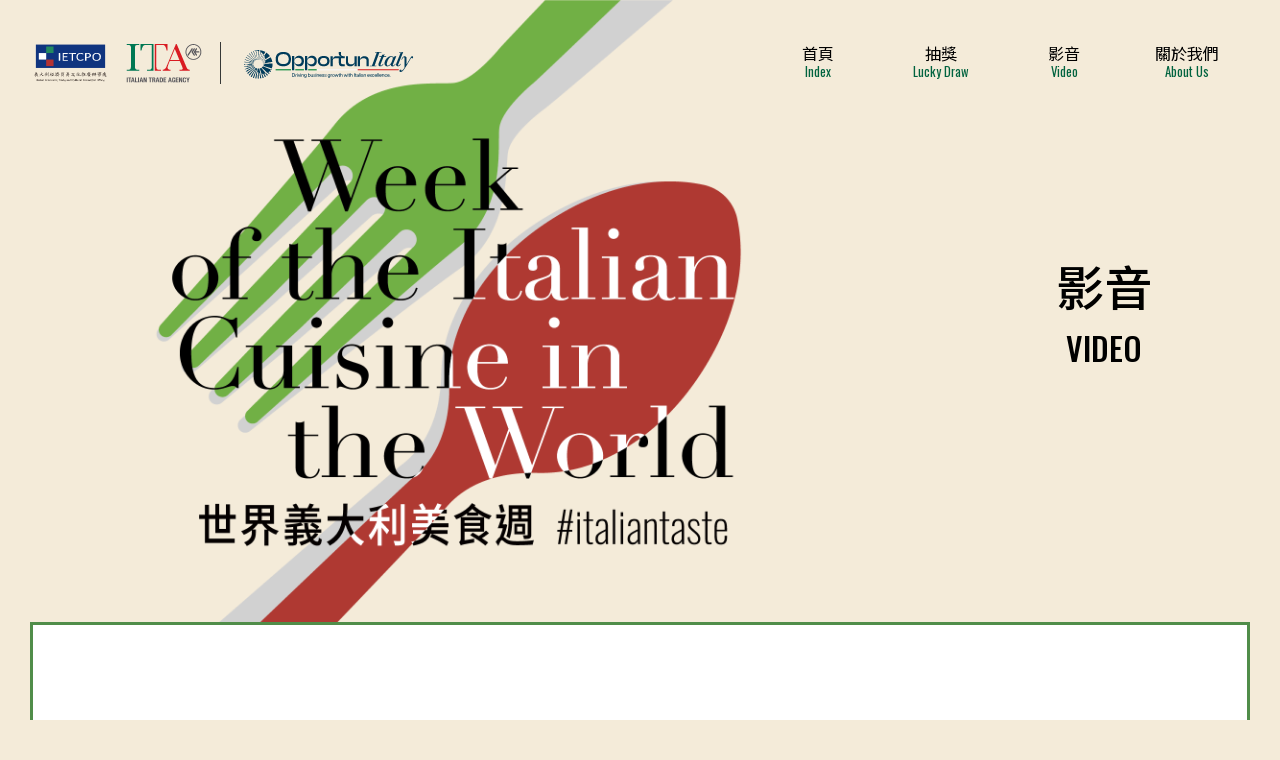

--- FILE ---
content_type: text/html
request_url: https://italiantaste.tw/media.html
body_size: 7607
content:
<!doctype html>
<html lang="zh-Hant-TW">
<head>
<meta charset="utf-8">
<meta http-equiv="content-language" content="zh-TW" />
<meta name="viewport" content="width=device-width, initial-scale=1">
<meta property="og:title" content="世界義大利美食週2025">
<meta property="og:type" content="website">
<meta property="og:url" content="https://italiantaste.tw/media.html">
<meta property="og:site_name" content="世界義大利美食週2025">
<meta property="og:description" content="「世界義大利美食週」（Week of Italian Cuisine in the World）是由義大利外交暨國際合作部、經濟發展部攜手農業部，於全球主要城市致力推廣高品質義大利美食與農產品，並強調生物多樣性與食物多樣性彼此結合重要性。2025年「世界義大利美食週」已邁入第十屆，已成為全球義大利美食愛好者不可錯過的美食盛宴。全台眾多義大利餐廳熱烈歡迎各位一同享受義大利盛宴！活動期間前往下列餐廳，依照指定方式打卡，即可享受活動專屬優惠。">
<meta name="description" content="「世界義大利美食週」（Week of Italian Cuisine in the World）是由義大利外交暨國際合作部、經濟發展部攜手農業部，於全球主要城市致力推廣高品質義大利美食與農產品，並強調生物多樣性與食物多樣性彼此結合重要性。2025年「世界義大利美食週」已邁入第十屆，已成為全球義大利美食愛好者不可錯過的美食盛宴。全台眾多義大利餐廳熱烈歡迎各位一同享受義大利盛宴！活動期間前往下列餐廳，依照指定方式打卡，即可享受活動專屬優惠。">
<meta property="og:image" content="images/taste.jpg">
<link rel="shortcut icon" href="images/favicon.jpg">
<title>影音 Video | 世界義大利美食週 20225.11.16-12.12 #italiantaste 地中海飲食與根源料理:健康與傳統 Mediterranean Diet and Culinary Roots: Health and Tradition</title>
<!-- Bootstrap -->
<link rel="stylesheet" type="text/css" href="css/bootstrap.min.css" >
<!-- Animation -->
<link rel="stylesheet" type="text/css" href="css/animate.css">
<link rel="stylesheet" type="text/css" href="css/slick-theme.css">
<link rel="stylesheet" type="text/css" href="css/slick.css">
<!-- Theme -->
<link rel="stylesheet" type="text/css" href="css/about.css">
<link rel="stylesheet" type="text/css" href="css/normal.css">
<!-- Google Tag Manager -->
<script>(function(w,d,s,l,i){w[l]=w[l]||[];w[l].push({'gtm.start':
new Date().getTime(),event:'gtm.js'});var f=d.getElementsByTagName(s)[0],
j=d.createElement(s),dl=l!='dataLayer'?'&l='+l:'';j.async=true;j.src=
'https://www.googletagmanager.com/gtm.js?id='+i+dl;f.parentNode.insertBefore(j,f);
})(window,document,'script','dataLayer','GTM-W92TGZC');</script>
<!-- End Google Tag Manager -->
</head>

<body>
<!-- Google Tag Manager (noscript) -->
<noscript><iframe src="https://www.googletagmanager.com/ns.html?id=GTM-W92TGZC"
height="0" width="0" style="display:none;visibility:hidden"></iframe></noscript>
<!-- End Google Tag Manager (noscript) -->
<header>
  <nav class="navbar navbar-expand-md fixed-top">
    <div class="top">
      <div class="logo-group"> <a class="navbar-brand" href="https://www.facebook.com/IETCPOtaipei/" target="_blank"><img src="images/logo_Ietcpo2.svg" alt="Ietcpo"></a> <a class="navbar-brand" href="https://www.ice.it/en/" target="_blank"><img src="images/logo_ita2.svg" alt="ITA Taipei"></a> <a class="navbar-brand" href="index.html"><img src="images/logo-opportunitaly.svg" alt="2025世界義大利美食週"></a> </div>
      <div class="toggle">
        <button class="navbar-toggler" type="button" data-bs-toggle="offcanvas" data-bs-target="#offcanvasNavbar" aria-controls="offcanvasNavbar" aria-label="Toggle navigation"> <span class="navbar-toggler-icon"></span> </button>
      </div>
    </div>
    <div class="offcanvas offcanvas-end" tabindex="-1" id="offcanvasNavbar" aria-labelledby="offcanvasNavbarLabel">
      <div class="offcanvas-header">
        <button type="button" class="btn-close" data-bs-dismiss="offcanvas" aria-label="Close"></button>
      </div>
      <div class="offcanvas-body">
                <ul class="navbar-nav justify-content-end flex-grow-1">
              <!--  <li class="nav-item d-block d-md-none"><a class="nav-link" href="index.html">首頁 <span>Index</span></a></li> -->
					<li class="nav-item"><a class="nav-link" href="index.html">首頁 <span>Index</span></a></li>
                    <li class="nav-item"><a class="nav-link" href="lucky.html">抽獎 <span>Lucky Draw</span></a></li>
                    <li class="nav-item"><a class="nav-link" href="media.html">影音 <span>Video</span></a></li>
                    <li class="nav-item"><a class="nav-link" href="about.html">關於我們 <span>About Us</span></a></li>
                </ul>
      </div>
    </div>
  </nav>
</header>
<div class="banner">
  <div class="wrap"><img src="images/banner-about.png" width="100%" height="auto" alt="世界義大利美食週2025"/>
	<h1 class="page-title">影音 <span class="en">Video</span></h1>
	</div>
</div>

<!--Start-->
<main>
  <div class="wrap">
    <div class="content" id="content"> 
	  
      <div class="ratio ratio-16x9 wow fadeInUp">
		  <iframe width="560" height="315" src="https://www.youtube.com/embed/oJT6jShEsGc?si=mUlE83TeWLU1qZRr" title="YouTube video player" frameborder="0" allow="accelerometer; autoplay; clipboard-write; encrypted-media; gyroscope; picture-in-picture; web-share" referrerpolicy="strict-origin-when-cross-origin" allowfullscreen></iframe>
	    
	  <!--<iframe width="560" height="315" src="https://www.youtube.com/embed/r2A7SYWGe2E" title="YouTube video player" frameborder="0" allow="accelerometer; autoplay; clipboard-write; encrypted-media; gyroscope; picture-in-picture" allowfullscreen></iframe>-->
	  </div>
    <div class="info-link wow fadeInLeft">
      <h2>information</h2>
      <div class="row">
        <div class="col-12 col-md-4 m-0 mb-3 link-1"> <a href="album.html">
          <h3>義大利風土之美</h3>
          </a> </div>
        <div class="col-12 col-md-4 m-0 mb-3 link-2"> <a href="BROCHURE DIETA MEDITERRANEA definitivo CHN_compressed.pdf" target="_blank">
          <h3>地中海飲食就是健康的泉源</h3>
          </a> </div>
        <div class="col-12 col-md-4 m-0 mb-3 link-3"> <a href="video-sub.html">
          <h3>慢食義大利</h3>
          </a> </div>
		  	  <a class="d-block text-center" href="index.html">
      <button type="button" class="btn btn-dark mt-5 mb-5">回首頁 Home</button>
      </a>

      </div>
    </div>
    </div>
  </div>
</main>
<footer>
	<div class="copyright">©2025義大利經濟貿易文化推廣辦事處貿易組 版權所有</div>
  	<div class="icon-social"> <a class="fb" href="https://www.facebook.com/ICETaipei" target="_blank"></a> <a class="ig" href="https://www.instagram.com/itataipei/" target="_blank"></a> <a class="youtube" href="https://www.youtube.com/channel/UCYGFm36AVf8KOr34QVSLweg" target="_blank"></a> </div>
  
</footer>
<link rel="stylesheet" type="text/css" href="css/bootstrap-icons.css">
<script type="text/javascript" src="js/jquery-3.6.1.min.js"></script> 
<script type="text/javascript" src="js/bootstrap.bundle.min.js"></script> 
<!-- Animation JS --> 
<script type="text/javascript" src="js/wow.js"></script> 
<script>
    new WOW().init();
	
	//Navbar-Top
	$(function(){  
	  $(window).scroll(function(){
		var scroll = $(window).scrollTop();
		if( scroll >= 30){      
		  $(".fixed-top").addClass("fixed");      
		}else{      
		  $(".fixed-top").removeClass("fixed")      
		}    
	  });
	})
</script>
</body>
</html>

--- FILE ---
content_type: text/css
request_url: https://italiantaste.tw/css/slick-theme.css
body_size: 5969
content:
/* Works on Firefox */
* {
  scrollbar-width: thin;
  scrollbar-color: #222 #f3f3f3; }

/* Works on Chrome, Edge, and Safari */
*::-webkit-scrollbar {
  width: 12px; }

*::-webkit-scrollbar-track {
  background: #f3f3f3; }

*::-webkit-scrollbar-thumb {
  background-color: #222;
  border-radius: 25px;
  border: 4px solid #f3f3f3; }

.container {
  padding-right: calc(var(--bs-gutter-x) * .8) !important;
  padding-left: calc(var(--bs-gutter-x) * .8) !important; }

body {
  font-size: 17px;
  overflow-x: hidden;
  color: black; }
  @media (min-width: 769px) {
    body {
      font-size: 19px; } }
  body mark {
    color: #71b045; }

a {
  text-decoration: none;
  transition: all 0.3s linear; }

.btn {
  border-radius: 0;
  padding: 0.5rem 1.3rem;
  font-size: 1.1rem;
  letter-spacing: 0.5rem; }

.btn-primary {
  border: 1px solid white !important;
  background-color: #ff5200;
  position: relative;
  transition: all 0.3s linear; }
  .btn-primary:after {
    position: absolute;
    right: 1rem;
    top: 50%;
    transform: translateY(-50%);
    content: "\F285";
    font-family: "Bootstrap-icons"; }
  .btn-primary:hover, .btn-primary:active, .btn-primary:focus {
    background-color: #363837; }

.btn-secondary {
  border: 1px solid white !important;
  background-color: #71b045;
  position: relative;
  transition: all 0.3s linear; }
  .btn-secondary:after {
    position: absolute;
    right: 1rem;
    top: 50%;
    transform: translateY(-50%);
    content: "\F285";
    font-family: "Bootstrap-icons"; }
  .btn-secondary:hover, .btn-secondary:active, .btn-secondary:focus {
    background-color: #363837; }

body {
  font-family: Arial, 'Noto Sans TC', sans-serif; }

@font-face {
  font-family: 'Oswald';
  src: url("../Oswald/Oswald-VariableFont_wght.woff") format("woff"), url("../Oswald/Oswald-VariableFont_wght.ttf") format("truetype"), url("../Oswald/Oswald-VariableFont_wght.eot") format("embedded-opentype"); }
@font-face {
  font-family: 'Noto_Sans_TC';
  src: url("../fonts/Noto_Sans_TC/NotoSansTC-Regular.woff") format("woff"), url("../fonts/Noto_Sans_TC/NotoSansTC-Regular.eot") format("embedded-opentype"); }
@font-face {
  font-family: 'Noto_Serif_TC';
  src: url("../fonts/Noto_Serif_TC/NotoSerifTC-Regular.otf") format("TrueType"); }
@font-face {
  font-family: 'Noto_Serif_TC Bold';
  src: url("../fonts/Noto_Serif_TC/NotoSerifTC-Bold.otf") format("TrueType"); }
/* Arrows */
.slick-prev,
.slick-next {
  position: absolute;
  bottom: 0;
  display: block;
  height: 35px;
  cursor: pointer;
  border: 0;
  background-color: transparent !important;
  padding: 0;
  outline: none;
  z-index: 9;
  opacity: 1;
  font-size: 1rem;
  padding-left: 45px;
  color: #999;
  transition: all 0.3s linear; }
  @media (min-width: 1200px) {
    .slick-prev,
    .slick-next {
      height: 45px; } }
  .slick-prev:hover, .slick-prev:focus,
  .slick-next:hover,
  .slick-next:focus {
    outline: none;
    color: #71b045;
    background-color: transparent !important;
    opacity: 1; }
    .slick-prev:hover:before, .slick-prev:focus:before,
    .slick-next:hover:before,
    .slick-next:focus:before {
      color: white;
      background-color: #71b045; }
  .slick-prev:before,
  .slick-next:before {
    position: absolute;
    left: 0;
    top: 50%;
    transform: translateY(-50%);
    width: 30px;
    height: 30px;
    font-size: 20px;
    line-height: 1;
    color: white;
    background-color: #999;
    transition: all 0.3s linear; }

.slick-prev:before {
  content: "\F12F";
  z-index: 9;
  font-family: "bootstrap-icons";
  display: inline-flex;
  align-items: center;
  justify-content: center;
  border-radius: 50%; }
.slick-prev:after {
  position: absolute;
  right: -15px;
  top: 50%;
  transform: translateY(-50%);
  width: 1px;
  height: 20px;
  content: "";
  background-color: #cdcdcd; }

.slick-next {
  left: 120px; }
  .slick-next:before {
    content: "\F138";
    z-index: 9;
    font-family: "bootstrap-icons";
    display: inline-flex;
    align-items: center;
    justify-content: center;
    border-radius: 50%;
    left: auto;
    right: -45px; }

/* Dots */
.slick-dots {
  --bs-gutter-x: 1.5rem;
  --bs-gutter-y: 0;
  position: absolute;
  left: 50%;
  bottom: 50px;
  transform: translateX(-50%);
  list-style: none;
  display: block;
  text-align: left;
  padding: 0;
  margin: 0;
  width: 100%;
  padding-right: calc(var(--bs-gutter-x) * .5);
  padding-left: calc(var(--bs-gutter-x) * .5);
  margin-right: auto;
  margin-left: auto;
  text-align: center; }
  @media (min-width: 576px) {
    .slick-dots {
      max-width: 540px; } }
  @media (min-width: 768px) {
    .slick-dots {
      max-width: 720px;
      padding-right: 0;
      padding-left: 0; } }
  @media (min-width: 992px) {
    .slick-dots {
      max-width: 960px; } }
  @media (min-width: 1200px) {
    .slick-dots {
      max-width: 1140px; } }
  @media (min-width: 1400px) {
    .slick-dots {
      max-width: 1320px; } }
  .slick-dots li {
    position: relative;
    display: inline-block;
    height: 12px;
    width: 12px;
    margin: 0 5px;
    padding: 0;
    cursor: pointer; }
    .slick-dots li button {
      border: 0;
      background: transparent;
      display: block;
      height: 11px;
      width: 16px;
      outline: none;
      line-height: 0px;
      font-size: 0px;
      color: transparent;
      padding: 6px;
      cursor: pointer; }
      .slick-dots li button:hover, .slick-dots li button:focus {
        outline: none; }
        .slick-dots li button:hover:before, .slick-dots li button:focus:before {
          opacity: 1; }
      .slick-dots li button:before {
        position: absolute;
        top: 0;
        left: 0;
        content: "";
        width: 8px;
        height: 8px;
        font-size: 1em;
        line-height: 20px;
        text-align: center;
        background-color: #DDDDDD;
        border: 0;
        border-radius: 50%;
        opacity: 1;
        transition: all 0.3s linear; }
    .slick-dots li.slick-active button:before {
      background-color: #ca3830;
      border: 0;
      opacity: 1;
      width: 8px;
      height: 8px; }


--- FILE ---
content_type: text/css
request_url: https://italiantaste.tw/css/about.css
body_size: 11834
content:
/* Works on Firefox */
* {
  scrollbar-width: thin;
  scrollbar-color: #222 #f3f3f3; }

/* Works on Chrome, Edge, and Safari */
*::-webkit-scrollbar {
  width: 12px; }

*::-webkit-scrollbar-track {
  background: #f3f3f3; }

*::-webkit-scrollbar-thumb {
  background-color: #222;
  border-radius: 25px;
  border: 4px solid #f3f3f3; }

.container {
  padding-right: calc(var(--bs-gutter-x) * .8) !important;
  padding-left: calc(var(--bs-gutter-x) * .8) !important; }

body {
  font-size: 17px;
  overflow-x: hidden;
  color: black; }
  @media (min-width: 769px) {
    body {
      font-size: 19px; } }
  body mark {
    color: #71b045; }

a {
  text-decoration: none;
  transition: all 0.3s linear; }

.btn {
  border-radius: 0;
  padding: 0.5rem 1.3rem;
  font-size: 1.1rem;
  letter-spacing: 0.5rem; }

.btn-primary {
  border: 1px solid white !important;
  background-color: #ff5200;
  position: relative;
  transition: all 0.3s linear; }
  .btn-primary:after {
    position: absolute;
    right: 1rem;
    top: 50%;
    transform: translateY(-50%);
    content: "\F285";
    font-family: "Bootstrap-icons"; }
  .btn-primary:hover, .btn-primary:active, .btn-primary:focus {
    background-color: #363837; }

.btn-secondary {
  border: 1px solid white !important;
  background-color: #71b045;
  position: relative;
  transition: all 0.3s linear; }
  .btn-secondary:after {
    position: absolute;
    right: 1rem;
    top: 50%;
    transform: translateY(-50%);
    content: "\F285";
    font-family: "Bootstrap-icons"; }
  .btn-secondary:hover, .btn-secondary:active, .btn-secondary:focus {
    background-color: #363837; }

body {
  font-family: Arial, 'Noto Sans TC', sans-serif; }

.banner .wrap .page-title {
  font-family: "Oswald", Tims New Roman, "Noto Sans TC", serif !important; }

@media (min-width: 769px) {
  .fixed-top .offcanvas {
    padding: 0 !important; } }
.fixed-top .offcanvas .offcanvas-body .navbar-nav .nav-item .nav-link {
  width: 100%;
  color: white !important;
  padding: 0.8rem 1.5rem !important;
  line-height: 2em !important; }
  .fixed-top .offcanvas .offcanvas-body .navbar-nav .nav-item .nav-link span {
    font-size: 1.1rem !important; }
  @media (min-width: 769px) {
    .fixed-top .offcanvas .offcanvas-body .navbar-nav .nav-item .nav-link {
      color: black !important;
      width: 120px !important;
      padding: 5px 1.5rem;
      height: calc(32px + 20px);
      font-size: 1rem !important;
      line-height: 1.1em !important;
      align-items: center;
      justify-content: center; }
      .fixed-top .offcanvas .offcanvas-body .navbar-nav .nav-item .nav-link span {
        font-size: 0.8em !important;
        display: block; } }
  @media (min-width: 992px) {
    .fixed-top .offcanvas .offcanvas-body .navbar-nav .nav-item .nav-link {
      height: calc(35px + 20px); } }
  @media (min-width: 1200px) {
    .fixed-top .offcanvas .offcanvas-body .navbar-nav .nav-item .nav-link {
      height: calc(40px + 20px); } }

.banner .wrap {
  position: relative; }
  .banner .wrap img {
    width: 100%;
    height: auto;
    margin-left: 0; }
    @media (min-width: 520px) {
      .banner .wrap img {
        width: 80%;
        height: auto;
        margin-left: 10%; } }
    @media (min-width: 769px) {
      .banner .wrap img {
        width: 50%; } }
  .banner .wrap .page-title {
    position: absolute;
    top: 4rem;
    right: 1.5rem;
    transform: none;
    font-size: 1.3rem;
    font-weight: 500;
    color: black;
    text-align: right; }
    .banner .wrap .page-title .en {
      font-size: 0.85rem;
      text-transform: uppercase;
      display: block;
      margin-top: 0.5rem; }
    @media (min-width: 520px) {
      .banner .wrap .page-title {
        font-size: 1.6rem; }
        .banner .wrap .page-title .en {
          font-size: 1.2rem; } }
    @media (min-width: 769px) {
      .banner .wrap .page-title {
        position: absolute;
        top: 50%;
        right: 10%;
        transform: translateY(-50%);
        font-size: 2rem;
        text-align: center; }
        .banner .wrap .page-title .en {
          font-size: 1.2rem;
          margin-top: 1rem; } }
    @media (min-width: 992px) {
      .banner .wrap .page-title {
        font-size: 2.4rem; }
        .banner .wrap .page-title .en {
          font-size: 1.6rem; } }
    @media (min-width: 1200px) {
      .banner .wrap .page-title {
        font-size: 3rem; }
        .banner .wrap .page-title .en {
          font-size: 2rem; } }

main:after {
  background-image: url(../images/bg-about.svg) !important; }

/*Media*/
.info-link {
  margin: 80px 0 0 0; }
  .info-link h2 {
    font-size: 1.3em;
    color: black;
    font-weight: bold;
    font-family: 'Noto Sans TC', sans-serif;
    line-height: 36px;
    margin-bottom: 1em; }
    .info-link h2:before {
      content: "";
      width: 36px;
      height: 36px;
      background-image: url("../images/icon_info.svg");
      background-size: cover;
      background-repeat: no-repeat;
      background-position: center;
      margin-right: 0.5em;
      display: inline-block; }
  .info-link .link-1, .info-link .link-2, .info-link .link-3 {
    overflow: hidden;
    position: relative;
    transition: all 0.2s ease-in; }
    .info-link .link-1 a:link, .info-link .link-1 a:visited, .info-link .link-2 a:link, .info-link .link-2 a:visited, .info-link .link-3 a:link, .info-link .link-3 a:visited {
      display: block;
      text-align: center;
      color: white;
      text-decoration: none;
      background-repeat: no-repeat;
      background-position: center;
      background-size: 100% auto;
      transition: all 0.2s ease-in; }
      .info-link .link-1 a:link h3, .info-link .link-1 a:visited h3, .info-link .link-2 a:link h3, .info-link .link-2 a:visited h3, .info-link .link-3 a:link h3, .info-link .link-3 a:visited h3 {
        position: relative;
        z-index: 3;
        position: relative;
        width: 100%;
        height: 100%;
        display: flex;
        justify-content: center;
        align-items: center;
        text-shadow: 6px 6px 15px rgba(0, 0, 0, 0.8); }
        .info-link .link-1 a:link h3:before, .info-link .link-1 a:visited h3:before, .info-link .link-2 a:link h3:before, .info-link .link-2 a:visited h3:before, .info-link .link-3 a:link h3:before, .info-link .link-3 a:visited h3:before {
          content: "";
          height: 3px;
          background-color: white;
          position: absolute;
          top: 2em; }
        .info-link .link-1 a:link h3:after, .info-link .link-1 a:visited h3:after, .info-link .link-2 a:link h3:after, .info-link .link-2 a:visited h3:after, .info-link .link-3 a:link h3:after, .info-link .link-3 a:visited h3:after {
          content: "";
          height: 3px;
          background-color: white;
          position: absolute;
          bottom: 2em; }
    .info-link .link-1 a:hover, .info-link .link-1 a:active, .info-link .link-1 a:focus, .info-link .link-2 a:hover, .info-link .link-2 a:active, .info-link .link-2 a:focus, .info-link .link-3 a:hover, .info-link .link-3 a:active, .info-link .link-3 a:focus {
      background-size: 120% auto; }
      .info-link .link-1 a:hover:after, .info-link .link-1 a:active:after, .info-link .link-1 a:focus:after, .info-link .link-2 a:hover:after, .info-link .link-2 a:active:after, .info-link .link-2 a:focus:after, .info-link .link-3 a:hover:after, .info-link .link-3 a:active:after, .info-link .link-3 a:focus:after {
        position: absolute;
        left: 11px;
        top: 0;
        content: "";
        width: calc(100% - 22px);
        height: 100%;
        background-color: rgba(0, 0, 0, 0.5);
        z-index: 0; }
    .info-link .link-1 a, .info-link .link-2 a, .info-link .link-3 a {
      height: 300px;
      overflow: hidden;
      padding: 0; }
      .info-link .link-1 a h3, .info-link .link-2 a h3, .info-link .link-3 a h3 {
        font-size: 1.5em;
        padding: 0.8em; }
        .info-link .link-1 a h3:before, .info-link .link-2 a h3:before, .info-link .link-3 a h3:before {
          width: calc(100% - 1.6em);
          left: 0.8em; }
        .info-link .link-1 a h3:after, .info-link .link-2 a h3:after, .info-link .link-3 a h3:after {
          width: calc(100% - 1.6em);
          left: 0.8em; }
    @media (min-width: 768px) {
      .info-link .link-1 a, .info-link .link-2 a, .info-link .link-3 a {
        height: 200px; }
        .info-link .link-1 a h3, .info-link .link-2 a h3, .info-link .link-3 a h3 {
          font-size: 1.5em;
          padding: 0.8em; }
          .info-link .link-1 a h3:before, .info-link .link-2 a h3:before, .info-link .link-3 a h3:before {
            width: calc(100% - 1.6em);
            left: 0.8em; }
          .info-link .link-1 a h3:after, .info-link .link-2 a h3:after, .info-link .link-3 a h3:after {
            width: calc(100% - 1.6em);
            left: 0.8em; } }
    @media (min-width: 992px) {
      .info-link .link-1 a, .info-link .link-2 a, .info-link .link-3 a {
        height: 290px; }
        .info-link .link-1 a h3, .info-link .link-2 a h3, .info-link .link-3 a h3 {
          font-size: 1.5em;
          padding: 1.5em; }
          .info-link .link-1 a h3:before, .info-link .link-2 a h3:before, .info-link .link-3 a h3:before {
            width: calc(100% - 3em);
            left: 1.5em; }
          .info-link .link-1 a h3:after, .info-link .link-2 a h3:after, .info-link .link-3 a h3:after {
            width: calc(100% - 3em);
            left: 1.5em; } }
    @media (min-width: 1200px) {
      .info-link .link-1 a, .info-link .link-2 a, .info-link .link-3 a {
        height: 350px; }
        .info-link .link-1 a h3, .info-link .link-2 a h3, .info-link .link-3 a h3 {
          font-size: 1.9em;
          padding: 2em; }
          .info-link .link-1 a h3:before, .info-link .link-2 a h3:before, .info-link .link-3 a h3:before {
            width: calc(100% - 4em);
            left: 2em; }
          .info-link .link-1 a h3:after, .info-link .link-2 a h3:after, .info-link .link-3 a h3:after {
            width: calc(100% - 4em);
            left: 2em; } }
  .info-link .link-1 a:link, .info-link .link-1 a:visited {
    background-image: url("../images/bg-link1.jpg"); }
  .info-link .link-2 a:link, .info-link .link-2 a:visited {
    background-image: url("../images/bg-link2.jpg"); }
  .info-link .link-3 a:link, .info-link .link-3 a:visited {
    background-image: url("../images/bg-link3.jpg"); }

.album .block-title {
  font-size: 1.83em;
  font-family: 'Noto Serif TC', serif;
  font-weight: bold;
  margin-bottom: 1.5em; }
.album .photo {
  padding-bottom: 30px; }
  .album .photo .nav-item {
    padding: 0;
    width: 50%; }
    .album .photo .nav-item .nav-link {
      background-color: transparent !important;
      border-radius: 0 !important;
      border-top: 1px solid black;
      border-bottom: 1px solid black;
      font-size: 0.9rem;
      color: black;
      text-decoration: none;
      flex-basis: auto;
      padding: 0.8em 0.2em !important; }
      .album .photo .nav-item .nav-link:hover, .album .photo .nav-item .nav-link:active, .album .photo .nav-item .nav-link:focus {
        background-color: white !important; }
    .album .photo .nav-item .nav-link.active {
      background-color: black !important;
      border-radius: 0 !important;
      border-top: 1px solid transparent;
      border-bottom: 1px solid transparent;
      color: white; }
      .album .photo .nav-item .nav-link.active:hover, .album .photo .nav-item .nav-link.active:active, .album .photo .nav-item .nav-link.active:focus {
        background-color: #ca3830 !important; }
  @media (min-width: 768px) {
    .album .photo .nav-item {
      width: inherit; }
      .album .photo .nav-item .nav-link {
        font-size: 0.9rem;
        flex-basis: auto !important; } }
  @media (min-width: 1200px) {
    .album .photo .nav-item {
      width: inherit; }
      .album .photo .nav-item .nav-link {
        font-size: 1rem;
        flex-basis: 0; } }


--- FILE ---
content_type: text/css
request_url: https://italiantaste.tw/css/normal.css
body_size: 21682
content:
/* Works on Firefox */
@import url("https://fonts.googleapis.com/css2?family=Noto+Sans+TC:wght@100..900&family=Noto+Serif+TC:wght@200..900&family=Oswald:wght@200..700&display=swap");
* {
  scrollbar-width: thin;
  scrollbar-color: #222 #f3f3f3; }

/* Works on Chrome, Edge, and Safari */
*::-webkit-scrollbar {
  width: 12px; }

*::-webkit-scrollbar-track {
  background: #f3f3f3; }

*::-webkit-scrollbar-thumb {
  background-color: #222;
  /* border-radius: 25px; */
  border: 4px solid #f3f3f3;
  }

.container {
  padding-right: calc(var(--bs-gutter-x) * .8) !important;
  padding-left: calc(var(--bs-gutter-x) * .8) !important; }

body {
  font-size: 17px;
  overflow-x: hidden;
  color: black; }
  @media (min-width: 769px) {
    body {
      font-size: 19px; } }
  body mark {
    color: #71b045; }

a {
  text-decoration: none;
  transition: all 0.3s linear; }

.btn {
  border-radius: 0;
  padding: 0.5rem 1.3rem;
  font-size: 1.1rem;
  letter-spacing: 0.5rem; }

.btn-primary {
  border: 1px solid white !important;
  background-color: #ff5200;
  position: relative;
  transition: all 0.3s linear; }
  .btn-primary:after {
    position: absolute;
    right: 1rem;
    top: 50%;
    transform: translateY(-50%);
    content: "\F285";
    font-family: "Bootstrap-icons"; }
  .btn-primary:hover, .btn-primary:active, .btn-primary:focus {
    background-color: #363837; }

.btn-secondary {
  border: 1px solid white !important;
  background-color: #71b045;
  position: relative;
  transition: all 0.3s linear; }
  .btn-secondary:after {
    position: absolute;
    right: 1rem;
    top: 50%;
    transform: translateY(-50%);
    content: "";
    font-family: "Bootstrap-icons"; }
  .btn-secondary:hover, .btn-secondary:active, .btn-secondary:focus {
    background-color: #363837; }

body {
  font-family: Arial, 'Noto Sans TC', sans-serif; }

main .filter .col-12 .item-type {
  font-family: "Oswald", Tims New Roman, "Noto Serif TC", serif !important; }

main .filter .col-12 .btn, .lucky-page .wrap .first-prize .slogan .time {
  font-family: "Oswald", Tims New Roman, "Noto Sans TC", serif !important; }

#preloader {
  position: fixed;
  top: 0;
  left: 0;
  right: 0;
  bottom: 0;
  background-color: white;
  z-index: 999999999; }

#status {
  width: 100px;
  height: 100px;
  position: absolute;
  left: 50%;
  top: 50%;
  background-image: url("../images/loading.gif");
  background-repeat: no-repeat;
  background-position: center;
  background-size: 100% auto;
  transform: translate(-50%, -50%); }

body {
  counter-reset: section;
  padding-top: 0;
  background-color: #F4EBD9;
/*background-image: url("../images/bg-body.svg");*/
  background-position: center;
  background-repeat: repeat;
  background-size: 110px auto; }
  @media (min-width: 992px) {
    body {
      padding-top: 0px;
	/*padding-top: 30px;*/ } }

.fixed-top {
  padding: 0;
  border: 3px solid transparent;
  margin: 0;
  background-color: transparent;
  transition: all 0.3s linear; }
  @media (min-width: 992px) {
    .fixed-top {
      margin: 30px 30px 0 30px; } }
  .fixed-top .top {
    width: 100%;
    display: flex;
    justify-content: space-between;
    align-items: center;
    padding: 0 0px; }
    .fixed-top .top .logo-group {
      display: flex;
      flex-direction: row;
      border-right: 3px solid transparent; }
      .fixed-top .top .logo-group .navbar-brand {
        display: inline-block;
        padding: 5px 0; }
        .fixed-top .top .logo-group .navbar-brand img {
          width: auto;
          height: 25px; }
        @media (min-width: 769px) {
          .fixed-top .top .logo-group .navbar-brand {
            padding: 10px 0; }
            .fixed-top .top .logo-group .navbar-brand img {
              width: auto;
              height: 30px; } }
        @media (min-width: 992px) {
          .fixed-top .top .logo-group .navbar-brand img {
            width: auto;
            height: 35px; } }
        @media (min-width: 1200px) {
          .fixed-top .top .logo-group .navbar-brand img {
            width: auto;
            height: 40px; } }
        .fixed-top .top .logo-group .navbar-brand:last-child {
          position: relative;
          padding: 5px 12px 5px 20px; }
          @media (min-width: 992px) {
            .fixed-top .top .logo-group .navbar-brand:last-child {
              padding: 10px 20px; } }
          .fixed-top .top .logo-group .navbar-brand:last-child:after {
            position: absolute;
            left: 0;
            top: 50%;
            width: 1px;
            height: 70%;
            content: "";
            transform: translateY(-50%);
            background-color: #363837; }
    .fixed-top .top .toggle .navbar-toggler {
      padding: var(--bs-navbar-toggler-padding-y) 0;
      font-size: var(--bs-navbar-toggler-font-size);
      line-height: 1;
      color: black;
      background-color: transparent;
      border: 0;
      border-radius: 0;
      transition: var(--bs-navbar-toggler-transition); }
      .fixed-top .top .toggle .navbar-toggler .navbar-toggler-icon {
        display: inline-block;
        width: 1.5em;
        height: 1.5em;
        vertical-align: middle;
        background-image: var(--bs-navbar-toggler-icon-bg);
        background-repeat: no-repeat;
        background-position: center;
        background-size: 100%; }
  .fixed-top .offcanvas {
    padding: 45px 25px;
    background-color: #ca3830; }
    .fixed-top .offcanvas .offcanvas-header {
      justify-content: flex-end !important; }
    .fixed-top .offcanvas .offcanvas-body .navbar-nav .nav-item {
      width: 100%; }
      @media (min-width: 769px) {
        .fixed-top .offcanvas .offcanvas-body .navbar-nav .nav-item {
          border-left: 3px solid transparent; } }
      .fixed-top .offcanvas .offcanvas-body .navbar-nav .nav-item .nav-link {
        color: white;
        font-size: 1.3rem;
        transition: all 0.3s linear;
        position: relative;
        width: 100%;
        color: white;
        line-height: 2em; }
        .fixed-top .offcanvas .offcanvas-body .navbar-nav .nav-item .nav-link span {
          font-size: 1.1rem; }
        .fixed-top .offcanvas .offcanvas-body .navbar-nav .nav-item .nav-link:after {
          position: absolute;
          left: 0;
          bottom: 0;
          width: 0;
          height: 1px;
          content: "";
          border-bottom: 1px solid white;
          transition: all 0.3s linear; }
        .fixed-top .offcanvas .offcanvas-body .navbar-nav .nav-item .nav-link:hover:after {
          width: 100%; }
        @media (min-width: 769px) {
          .fixed-top .offcanvas .offcanvas-body .navbar-nav .nav-item .nav-link {
            color: black;
            width: 100%;
            height: auto;
            line-height: 1.1em;
            padding: 0.7rem 1.5rem;
            display: flex;
            align-items: center;
            flex-direction: column;
            justify-content: center;
            color: white; }
            .fixed-top .offcanvas .offcanvas-body .navbar-nav .nav-item .nav-link span {
              display: inline-flex;
              font-family: "Oswald", Tims New Roman, "Noto Serif TC", serif !important;
              color: #00633f; } }
        @media (min-width: 992px) {
          .fixed-top .offcanvas .offcanvas-body .navbar-nav .nav-item .nav-link {
            height: auto; } }
        @media (min-width: 1200px) {
          .fixed-top .offcanvas .offcanvas-body .navbar-nav .nav-item .nav-link {
            height: auto; } }
  .fixed-top.fixed {
    background-color: #f4ebd9;
    margin: 0; }
    @media (min-width: 992px) {
      .fixed-top.fixed {
        margin: 0 30px; } }

.banner {
  --bs-gutter-x: 30px
  width: 100%;
  padding: 0; }
.reel{
  --bs-gutter-x: 30px;
  width: 95%;
  padding: 0; }
.reels{
  --bs-gutter-x: 30px;
  width: 100%;
  padding: 0; }
  @media (min-width: 992px) {
    .banner {
      padding: 0 calc(var(--bs-gutter-x)* 0); } }
  .banner .wrap {
    position: relative;
    width: 100%;
    border: 0px solid transparent; }
    .banner .wrap .scroll-down {
      position: absolute;
      left: 50%;
      bottom: 1rem;
      transform: translateX(-50%);
      font-size: 0.6rem;
      width: 80px;
      height: 80px;
      background-color: rgba(255, 255, 255, 0.5);
      border-radius: 50%;
      color: #ca3830;
      display: flex;
      justify-content: center;
      align-items: center;
      flex-direction: column;
      transition: all 0.3s linear; }
      .banner .wrap .scroll-down:before {
        display: block;
        content: "\F128";
        font-family: "Bootstrap-icons";
        font-size: 1rem; }
      .banner .wrap .scroll-down:hover {
        background-color: white; }

main {
  margin: 0;
  position: relative; }
  @media (min-width: 992px) {
    main {
      margin: 0 30px; } }
  main:after {
    position: absolute;
    left: 0;
    top: 0;
    width: 100%;
    height: 100%;
    content: "";
    background-image: url("../images/bg-main.svg");
    background-size: 100% auto;
    background-repeat: repeat-y;
    background-position: center bottom;
    background-color: white;
    z-index: -1; }
  main .wrap {
    position: relative;
    width: 100%;
    border-top:  3px solid #508d49  ;
    border-left:  3px solid #508d49  ;
	border-right: 3px solid #508d49  ;
	border-bottom: 3px solid #508d49  ; }
    main .wrap .content {
      padding: 30px; }
  main .filter .col-12:last-child .item-type {
    border-top:  3px solid #508d49  ;
    border-left:  0px solid #508d49  ;
	border-right: 0px solid #508d49  ;
    border-bottom: 3px solid #508d49  ; }
  main .filter .col-12:last-child .btn {
  	border-top:  0px   ;
	border-left:  0px  ;
	border-right: 3px solid #508d49  ;
	border-bottom: 3px solid #508d49  ;									}
  main .filter .col-12:nth-child(2) .btn:last-child {
	border-top:  0  ; 
    border-left: 2px solid #508d49;
	border-right:  3px solid #508d49;
	  border-bottom: 3px solid #508d49  ; 
    width: calc(100% + 2px);
    margin-left: -2px; }
  main .filter .col-12 .item-type {
    border-top: 3px solid #508d49  ;
	border-left: 0px ;
    border-right: 0px ;
    border-bottom: 3px solid #508d49;
    margin-bottom: 0;
    font-size: 1.2rem;
    font-weight: 500;
    text-transform: uppercase;
    width: 100%;
    border-radius: 0;
    color: #FFFFFF;
	background-image: url("../images/button.jpg") ; 
   /* background-color: white;*/
	
    padding: 0.75rem 1rem;
    display: flex;
    justify-content: center;
    align-items: center; }
    main .filter .col-12 .item-type img {
      margin-right: 0px;
      width: 22px;
      height: 22px; }
    @media (min-width: 769px) {
      main .filter .col-12 .item-type {
        border-right: 3px solid #FFFFFF  ;
		   border-left: 0 ;
        background-image: url("../images/button.jpg");
        font-size: 1.6rem; }
        main .filter .col-12 .item-type img {
          width: 36px;
          height: 36px; } }
  main .filter .col-12 a {
    display: block; }
  main .filter .col-12 .btn {
    color: white;
    padding: 0.75rem 1rem; 
	border-top: 0   ;
	border-left: 0px;
    border-right: 3px solid #508d49;
    border-bottom: 3px solid #508d49;
   
    font-size: 1.1rem;
    letter-spacing: 0.2rem;
    width: 100%;
    height: 70px;
    font-weight: 500;
    background-color: #71b045;
    transition: all 0.3s linear; }
    @media (min-width: 769px) {
      main .filter .col-12 .btn {
		border-top: 0;  
        border-right: 3px solid #508d49  ;
        border-bottom: 3px solid #508d49;
		border-left: 0;
        color: #007c57;
        background-color: white; } }
    main .filter .col-12 .btn .en {
      font-size: 0.8em;
      letter-spacing: 0.3rem;
      display: block;
      font-weight: 400;
		border-top: 0;  
        border-right: 0  ;
        border-bottom: 0;
		border-left: 0;}

    main .filter .col-12 .btn:last-child {
		
  
  
		margin-right: 0 ;
		border-top:0 ;  
        border-right: 3px solid #508d49 ;
		border-left: 0 ;
        border-bottom: 3px solid #508d49;

}
    main .filter .col-12 .btn:hover, main .filter .col-12 .btn:active, main .filter .col-12 .btn:focus {
      color: white;
      background-color: #ca3830; }
  @media (min-width: 769px) {
    main .filter .col-12 .dropdown-menu {
      display: contents !important; } }
  main .filter .col-12 .dropdown-menu.show {
    display: block;
    border-radius: 0;
    width: 100%;
    border: 0;
    padding: 0; }
    @media (min-width: 769px) {
      main .filter .col-12 .dropdown-menu.show {
        display: contents !important; } }

.back {
  --bs-gutter-x: 30px;
  width: 100%;
  padding: 0; }
  @media (min-width: 992px) {
    .back {
      padding: 0 calc(var(--bs-gutter-x)* 1); } }
  .back .wrap {
    position: relative;
    width: 100%;
    border: 3px solid #ca3830;
    background-color: white; }
    .back .wrap a {
      padding: 0.7rem;
      text-align: center;
      background-color: white;
      color: black;
      letter-spacing: 0.85rem; }
      .back .wrap a:hover, .back .wrap a:active, .back .wrap a:focus {
        background-color: #ca3830;
        color: white;
        letter-spacing: 1.35rem; }

footer {
  position: relative;
  --bs-gutter-x: 30px;
  width: 100%;
  padding: 0;
  text-align: center; }
  @media (min-width: 992px) {
    footer {
      padding: 0 calc(var(--bs-gutter-x)* 1); } }
  footer .icon-social {
    display: flex;
    flex-direction: row;
    justify-content: center;
    padding: 15px 0 0 0; }
    footer .icon-social .fb {
      display: inline-flex;
      width: 40px;
      height: 40px;
      margin: 10px;
      background-image: url("../images/icon-social.svg");
      background-size: auto 100%;
      background-position: left center;
      background-repeat: no-repeat; }
    footer .icon-social .ig {
      display: inline-flex;
      width: 40px;
      height: 40px;
      margin: 10px;
      background-image: url("../images/icon-social.svg");
      background-size: auto 100%;
      background-position: center center;
      background-repeat: no-repeat; }
    footer .icon-social .youtube {
      display: inline-flex;
      width: 40px;
      height: 40px;
      margin: 10px;
      background-image: url("../images/icon-social.svg");
      background-size: auto 100%;
      background-position: right center;
      background-repeat: no-repeat; }
  footer .copyright {
    font-size: 1rem;
    padding: 1rem; }

/*Lucky*/
.lucky-page:after {
  background-image: none; }
.lucky-page .wrap {
  border-bottom: 0 !important; }
  .lucky-page .wrap .first-prize {
    padding: 2rem 1.5rem;
    background-image: url("../images/bg-lucky.jpg");
    background-size: cover;
    background-repeat: no-repeat;
    background-position: center; }
    @media (min-width: 769px) {
      .lucky-page .wrap .first-prize {
        padding: 3.5rem; } }
    .lucky-page .wrap .first-prize .slogan {
      font-size: 1.7em;
      font-weight: normal;
      line-height: 1.5em; }
      .lucky-page .wrap .first-prize .slogan .time {
        font-size: 2.5rem;
        font-weight: 400;
        line-height: 4rem; }
  .lucky-page .wrap .ticket {
    width: 100%;
    margin: 2rem auto 0 auto;
    position: relative;
    background-color: rgba(255, 255, 255, 0.5);;
    border-radius: 20px;
    overflow: hidden;
    box-shadow: 0 0 15px rgba(0, 0, 0, 0.4); }
    @media (min-width: 769px) {
      .lucky-page .wrap .ticket {
        width: 90%; } }
    .lucky-page .wrap .ticket .prize-num {
      font-size: 1.25em;
      background-image: url("../images/bg-prize-num.new.png");
      background-size: cover;
      background-position: center center     ;
      background-repeat: no-repeat;
      color: white;
      padding: 2.4em 0.8em 2.5em 1.8em;
      display: inline-flex;
      align-items: flex-end;
      font-family: 'Noto_Serif_TC', Times New Roman, serif;
      margin-bottom: 1em; }
      .lucky-page .wrap .ticket .prize-num:before {
        display: inline-flex;
        clear: both;
        content: ""; }
      .lucky-page .wrap .ticket .prize-num:after {
        content: "";
        font-family: "Bootstrap-icons";
        display: inline-flex;
        margin-left: 5px;
        margin-top: -10px;
        font-size: 0.7rem; }
      .lucky-page .wrap .ticket .prize-num .quantity {
        font-size: 0.65rem; }
    .lucky-page .wrap .ticket .prize-name {
      font-size: 1.35em;
      margin-bottom: 0.5em; }
    .lucky-page .wrap .ticket .prize-intro {
      font-size: 1em; }
    .lucky-page .wrap .ticket .prize-intro2 {
      font-size: 0.9em; }
    .lucky-page .wrap .ticket .prize-logo {
      max-width: 180px; }
    .lucky-page .wrap .ticket .prize-in {
      min-height: 250px;
      background-image: url("../images/prize/prize1.jpg");
      background-size: cover;
      background-position: Center;
      background-repeat: no-repeat; }
      @media (min-width: 769px) {
        .lucky-page .wrap .ticket .prize-in {
          min-height: 320px; } }

.lucky .others a {
  display: block; }
  .lucky .others a .prize-logo {
    width: auto;
    height: 60px; }
.lucky .others .box {
  border-right: 0;
  border-bottom: 1px solid #71b045;
  padding: 1.5em 0.5em; }
  .lucky .others .box:nth-child(odd) {
    border-right: 0;
    border-bottom: 1px solid #71b045; }
  @media (min-width: 769px) {
    .lucky .others .box {
      border-right: 0;
      border-bottom: 1px solid #71b045;
      padding: 2em; }
      .lucky .others .box:nth-child(odd) {
        border-right: 1px solid #71b045;
        border-bottom: 1px solid #71b045; } }
  .lucky .others .box .prize-logo {
    width: 120px;
    height: auto; }
    @media (min-width: 769px) {
      .lucky .others .box .prize-logo {
        width: 200px;
        height: auto; } }
  .lucky .others .box img {
    width: 100%;
    height: auto; }
    @media (min-width: 520px) {
      .lucky .others .box img {
        width: 70%;
        height: auto; } }
    @media (min-width: 769px) {
      .lucky .others .box img {
        width: 100%;
        height: auto; } }
  .lucky .others .box .prize-logo {
    width: auto;
    height: 75px; }
  .lucky .others .box .prize-intro2 {
    margin-bottom: 0.5rem; }
.lucky .bg-winner {
  background-image: url("../images/prize/prize1-2.png");
  background-size: auto 100%;
  background-position: center right;
  background-repeat: no-repeat;
  padding: 2.5em 2em; }
.lucky .prize-num {
  font-size: 1.25em;
  background-image: url("../images/bg-prize-num.new.png");
  background-size: cover;
  background-position: right center;
  background-repeat: no-repeat;
  color: white;
  padding: 1.2em 1.0em ;
  display: inline-flex;
  align-items: flex-end;
  font-family: 'Noto_Serif_TC', Times New Roman, serif;
  margin-bottom: 1em; }
.lucky .prize-win {
  font-size: 1.25em;
  background-image: url("../images/bg-prize-num.new.png");
  background-size: cover;
  background-position: right center;
  background-repeat: no-repeat;
  color: white;
  padding: 4.4em 2.2em 3.8em 2.0em ;
  display: inline-flex;
  align-items: flex-end;
  font-family: 'Noto_Serif_TC', Times New Roman, serif;
  margin-bottom: 1em; }
  .lucky .prize-num:before {
    display: inline-flex;
    clear: both;
    content: ""; }
  .lucky .prize-num:after {
    content: "";
    font-family: "Bootstrap-icons";
    display: inline-flex;
    margin-left: 5px;
    margin-top: -10px;
    font-size: 0.7rem; }
  .lucky .prize-num .quantity {
    font-size: 0.65rem; }
.lucky .prize-name {
  font-size: 1.35em;
  margin-bottom: 0.5em; }
.lucky .prize-intro {
  font-size: 1em; }
.lucky .prize-intro2 {
  font-size: 0.9em;
  margin-bottom: 0; }
.lucky .prize-logo {
  width: 150px;
  height: auto; }
@media (min-width: 769px) {
  .lucky .prize-name {
    font-size: 1.2em;
    margin-bottom: 0.5em; }
  .lucky .prize-intro {
    font-size: 0.75em; }
  .lucky .prize-intro2 {
    font-size: 0.65em; } }

.form-lucky-reels {
  margin: 0;
	
  position: relative; }
  @media (min-width: 992px) {
    .form-lucky {
      margin: 0 30px; } }
  .form-lucky .wrap {
    position: relative;
    width: 100%;
	 /* 
    border-left: 3px solid #508d49;
    border-right: 3px solid #508d49;
    padding: 3rem 0;
	*/  
    background-color: white; }
    .form-lucky .wrap iframe {
      width: 100% !important; }

.form-lucky {
  margin: 0;
	
  position: relative; }
  @media (min-width: 992px) {
    .form-lucky {
      margin: 0 30px; } }
  .form-lucky .wrap {
    position: relative;
    width: 100%;
    border-left: 3px solid #508d49;
    border-right: 3px solid #508d49;
    padding: 3rem 0;
    background-color: white; }
    .form-lucky .wrap iframe {
      width: 100% !important; }

.method {
  margin: 0;
  position: relative; }
  @media (min-width: 992px) {
    .method {
      margin: 0 30px; } }
  .method:before {
    display: block;
    content: "";
    width: 100%;
    height: 7px;
    background: linear-gradient(to right, #71b045 10%, white 10% 20%, #ca3830 20% 30%, #71b045 30% 40%, white 40% 50%, #ca3830 50% 60%, #71b045 60% 70%, white 70% 80%, #ca3830 80% 90%, #71b045 90% 100%); }
  .method .wrap {
    position: relative;
    width: 100%;
    border-left: 3px solid #508d49;
    border-right: 3px solid #508d49;
    border-bottom: 3px solid #508d49;
    font-size: 0.6em;
    padding: 3rem 0;
    background-color: white; }
    .method .wrap h3 {
      font-size: 1.1rem;
      color: #ca3830; }
    .method .wrap h4 {
      font-size: 0.75rem;
      color: #71b045;
      margin-top: 1.5em; }
    .method .wrap ol {
      margin: 0;
      padding: 0 1.25em; }
    .method .wrap .sponser {
      width: 100%;
      border-top: 1px solid #f3f3f3;
      margin-top: 2rem;
      padding-top: 2rem; }
      .method .wrap .sponser h2 {
        font-size: 0.8rem; }
      .method .wrap .sponser img {
        height: 65px;
        width: auto; }


--- FILE ---
content_type: image/svg+xml
request_url: https://italiantaste.tw/images/icon_info.svg
body_size: 797
content:
<?xml version="1.0" encoding="UTF-8"?><svg id="uuid-1def37d7-5df9-483b-8c76-8b67d2a4992e" xmlns="http://www.w3.org/2000/svg" viewBox="0 0 36 36"><path d="M2.73,18.9c0-.6,0-1.19,0-1.79,.02-.11,.04-.21,.05-.32,.09-.64,.14-1.29,.27-1.92,.8-3.71,2.7-6.75,5.73-9.04,3.47-2.62,7.39-3.58,11.67-2.9,3.45,.54,6.4,2.12,8.76,4.71,3.24,3.56,4.53,7.77,3.91,12.54-.26,2.01-.95,3.89-1.99,5.63-.11,.17-.13,.33-.07,.53,.49,1.78,.96,3.57,1.44,5.35,.09,.34,.18,.68,.27,1.06-.1-.02-.16-.03-.22-.05-2.04-.55-4.09-1.09-6.13-1.64-.26-.07-.45-.04-.67,.1-1.54,.92-3.2,1.54-4.97,1.86-.64,.11-1.3,.18-1.95,.26h-1.73c-.08-.02-.15-.04-.23-.05-1.88-.12-3.67-.57-5.36-1.4-4.69-2.31-7.55-6.03-8.56-11.17-.11-.58-.16-1.18-.24-1.76Zm11.94,7.24h6.66v-2.87h-1.42V14.67h-5.24v2.85h1.4v5.76h-1.42c0,.9,0,1.77,0,2.63,0,.07,0,.14,.02,.22Zm5.25-14.36c0-1.05-.86-1.92-1.91-1.92-1.04,0-1.92,.86-1.92,1.91,0,1.05,.86,1.92,1.91,1.92,1.04,0,1.91-.86,1.92-1.91Z" style="fill:#d93223;"/></svg>

--- FILE ---
content_type: image/svg+xml
request_url: https://italiantaste.tw/images/logo_ita2.svg
body_size: 4983
content:
<?xml version="1.0" encoding="utf-8"?>
<!-- Generator: Adobe Illustrator 25.4.1, SVG Export Plug-In . SVG Version: 6.00 Build 0)  -->
<svg version="1.1" id="uuid-e3ba925b-edb6-468f-ad3c-95a520d5a892"
	 xmlns="http://www.w3.org/2000/svg" xmlns:xlink="http://www.w3.org/1999/xlink" x="0px" y="0px" viewBox="0 0 200 100"
	 style="enable-background:new 0 0 200 100;" xml:space="preserve">
<style type="text/css">
	.st0{fill:#5A595E;}
	.st1{fill:#007853;}
	.st2{fill:#D91B22;}
</style>
<g>
	<g>
		<path class="st0" d="M186.9,20.8h-7.8l3.5-5.3c0.5-0.8,0.3-1.8-0.5-2.3c-0.8-0.5-1.8-0.3-2.3,0.5l-5.1,7.7l-0.2,0.6
			c-0.1,0.4-0.1,0.9,0.2,1.3l5.1,7.7c0.5,0.8,1.5,1,2.3,0.5c0.8-0.5,1-1.5,0.5-2.3l-3.4-5.2h7.9c0.9,0,1.7-0.7,1.7-1.7
			S187.8,20.8,186.9,20.8"/>
		<path class="st0" d="M172.6,22.5l4.5-6.9c0.5-0.8,0.3-1.8-0.5-2.3c-0.8-0.5-1.8-0.3-2.3,0.5l-5.1,7.7l-0.2,0.6
			c-0.1,0.4-0.1,0.9,0.2,1.3l5.1,7.7c0.5,0.8,1.5,1,2.3,0.5c0.8-0.5,1-1.5,0.5-2.3L172.6,22.5"/>
		<path class="st0" d="M171.3,13.3c0.8,0.5,1,1.5,0.5,2.3l-10.2,15.5c-0.5,0.8-1.5,1-2.3,0.5c-0.8-0.5-1-1.5-0.5-2.3L169,13.8
			C169.5,13,170.5,12.8,171.3,13.3"/>
		<path class="st0" d="M173.5,42.2c-10.9,0-19.8-8.9-19.8-19.8s8.9-19.8,19.8-19.8s19.8,8.9,19.8,19.8S184.4,42.2,173.5,42.2
			L173.5,42.2z M173.5,4.9c-9.7,0-17.6,7.9-17.6,17.6S163.8,40,173.5,40S191,32.1,191,22.4S183.1,4.9,173.5,4.9L173.5,4.9L173.5,4.9
			z"/>
	</g>
	<g>
		<path class="st1" d="M6.8,4.8V2.5H38v2.3h-1.5c-3.3,0-5.5,0.3-6.6,0.8c-1,0.5-1.7,1.5-2.1,3c-0.4,1.5-0.5,5-0.5,10.5v32.8
			c0,5.2,0.1,8.7,0.4,10.3c0.2,1.6,0.9,2.8,2,3.6c1.1,0.8,3.2,1.2,6.3,1.2h2v2.3H6.8V67h2c2.9,0,4.9-0.4,6.1-1.1
			c1.1-0.7,1.8-1.8,2.1-3.4s0.5-5.1,0.5-10.7V19.2c0-5.3-0.1-8.8-0.5-10.3c-0.3-1.5-1-2.6-2-3.2c-1.1-0.6-3.3-0.9-6.8-0.9L6.8,4.8
			L6.8,4.8z"/>
		<path class="st2" d="M139.5,45h-25.1l-1.7,4.2c-2.5,6.1-3.8,10-3.8,11.9c0,2,0.7,3.5,2,4.5c1.3,1,3.1,1.5,5.2,1.5v2.2H96.6v-2.2
			c2.9-0.4,5.1-1.5,6.5-3.1c1.4-1.6,3.1-5,5.2-10.1c0.2-0.5,1-2.4,2.4-5.7l19.1-45.7h1.9l22.1,52.3l3,6.9c0.7,1.6,1.6,2.8,2.7,3.7
			c1.1,0.9,2.9,1.4,5.1,1.7v2.2h-25.9v-2.2c3.2,0,5.3-0.2,6.4-0.7c1.1-0.5,1.7-1.4,1.7-2.8c0-0.7-0.8-2.8-2.2-6.4L139.5,45L139.5,45
			L139.5,45z M138.6,42.8L127,14.7l-11.6,28.1H138.6z"/>
		<path class="st1" d="M69.1,62.6c-0.3,1.5-1,2.7-2.1,3.4c-1.1,0.7-3.1,1.1-5.9,1.1h-3.5v2.3h15.9V2.5H41.5v16h2.3
			c0.7-4.2,1.7-7.4,3-9.5C48,7,49.4,5.8,50.9,5.4c1.5-0.4,4.4-0.6,8.7-0.6h9.9v47.2C69.5,57.5,69.3,61.1,69.1,62.6"/>
		<path class="st2" d="M81.2,62.6c0.3,1.5,1,2.7,2.1,3.4c1.1,0.7,3.1,1.1,5.9,1.1h3.5v2.3H76.8V2.5h31.9l0,16h-2.3
			c-0.7-4.2-1.7-7.4-3-9.5c-1.3-2.1-2.7-3.3-4.2-3.7c-1.5-0.4-4.4-0.6-8.7-0.6h-9.9v47.2C80.7,57.5,80.9,61.1,81.2,62.6"/>
	</g>
</g>
<g>
	<path class="st0" d="M6.8,98.3v-12h2.4v12C9.2,98.3,6.8,98.3,6.8,98.3z"/>
	<path class="st0" d="M18,86.3v2h-2.6v10H13v-10h-2.6v-2H18z"/>
	<path class="st0" d="M20.5,86.3h3l3.2,12h-2.5l-0.5-2.5h-3.2l-0.5,2.5h-2.5L20.5,86.3L20.5,86.3z M20.8,93.7h2.4L22,88.4h0
		L20.8,93.7L20.8,93.7z"/>
	<path class="st0" d="M27.5,98.3v-12h2.4v10h4.3v2H27.5z"/>
	<path class="st0" d="M35.3,98.3v-12h2.4v12C37.8,98.3,35.3,98.3,35.3,98.3z"/>
	<path class="st0" d="M41.9,86.3h3l3.2,12h-2.5L45,95.7h-3.2l-0.5,2.5h-2.5C38.7,98.2,41.9,86.3,41.9,86.3z M42.2,93.7h2.3l-1.2-5.4
		h0L42.2,93.7z"/>
	<path class="st0" d="M51.7,86.3l2.9,8.2h0v-8.2h2.2v12h-2.8l-3-8.4h0v8.4h-2.2v-12H51.7z"/>
	<path class="st0" d="M69.6,86.3v2h-2.6v10h-2.4v-10h-2.6v-2H69.6z"/>
	<path class="st0" d="M70.6,86.3h4.5c2,0,3.2,1,3.2,3.1c0,1.6-0.6,2.7-2,2.9v0c1.6,0.2,1.9,1.1,1.9,3.7c0,1.3,0.1,1.9,0.5,2.1v0.1
		h-2.6c-0.2-0.3-0.3-0.8-0.3-1.3l-0.1-2.3c0-0.9-0.4-1.5-1.4-1.5H73v5.1h-2.4L70.6,86.3L70.6,86.3L70.6,86.3z M73,91.5h1
		c1.2,0,1.8-0.5,1.8-1.8c0-1.1-0.6-1.7-1.7-1.7H73V91.5z"/>
	<path class="st0" d="M82.3,86.3h3l3.2,12h-2.5l-0.6-2.5h-3.2l-0.6,2.5h-2.5L82.3,86.3L82.3,86.3z M82.6,93.7h2.3l-1.2-5.4h0
		C83.7,88.4,82.6,93.7,82.6,93.7z"/>
	<path class="st0" d="M89.4,86.3h4c3.4,0,4,2.3,4,5.8c0,4.2-0.9,6.2-4.1,6.2h-3.8V86.3L89.4,86.3L89.4,86.3z M91.8,96.5h1.1
		c1.7,0,2-1.1,2-4.3c0-2.7-0.2-4.1-2.1-4.1h-1L91.8,96.5L91.8,96.5L91.8,96.5z"/>
	<path class="st0" d="M105.6,86.3v2h-4.3v2.8h4v2h-4v3.2h4.4v2h-6.9v-12C98.9,86.3,105.6,86.3,105.6,86.3z"/>
	<path class="st0" d="M113.3,86.3h3l3.2,12H117l-0.6-2.5h-3.2l-0.6,2.5h-2.5C110.2,98.2,113.3,86.3,113.3,86.3z M113.7,93.7h2.3
		l-1.2-5.4h0C114.8,88.4,113.7,93.7,113.7,93.7z"/>
	<path class="st0" d="M125.7,89.8c0-0.9-0.4-2-1.4-2c-1.2,0-1.6,1.2-1.6,4.2s0.3,4.7,1.7,4.7c0.6,0,1.5-0.6,1.5-1.9v-1.2h-1.6v-1.8
		h3.9v6.5h-1.8v-1.1h0c-0.6,0.9-1.4,1.3-2.5,1.3c-3,0-3.6-2.2-3.6-6.4s0.9-6.1,4-6.1c2.7,0,3.7,1.4,3.7,3.8H125.7L125.7,89.8z"/>
	<path class="st0" d="M136.4,86.3v2h-4.3v2.8h4v2h-4v3.2h4.4v2h-6.9v-12H136.4z"/>
	<path class="st0" d="M140.5,86.3l2.9,8.2h0v-8.2h2.2v12h-2.8l-2.9-8.4h0v8.4h-2.2v-12H140.5z"/>
	<path class="st0" d="M152.5,90.3c0-1.8-0.4-2.5-1.4-2.5c-1.2,0-1.5,1.2-1.5,4.6c0,3.6,0.5,4.3,1.5,4.3c0.9,0,1.5-0.4,1.5-3h2.4
		c0,2.6-0.6,4.8-3.8,4.8c-3.6,0-4.1-2.6-4.1-6.2s0.4-6.2,4.1-6.2s3.7,2.5,3.7,4.3L152.5,90.3L152.5,90.3z"/>
	<path class="st0" d="M158.3,86.3l1.6,4.6h0l1.7-4.6h2.6l-3.1,7.3v4.7h-2.4v-4.7l-3.1-7.3H158.3L158.3,86.3z"/>
</g>
</svg>


--- FILE ---
content_type: image/svg+xml
request_url: https://italiantaste.tw/images/icon-social.svg
body_size: 1745
content:
<?xml version="1.0" encoding="UTF-8"?>
<svg id="_圖層_1" data-name="圖層_1" xmlns="http://www.w3.org/2000/svg" version="1.1" viewBox="0 0 450 150">
  <!-- Generator: Adobe Illustrator 30.0.0, SVG Export Plug-In . SVG Version: 2.1.1 Build 123)  -->
  <defs>
    <style>
      .st0 {
        fill: #040000;
      }
    </style>
  </defs>
  <path class="st0" d="M84.51,40.23h-11.7c-4.13,0-4.99,1.69-4.99,5.95v10.3h16.7l-1.61,18.08h-15.09v53.99h-21.63v-53.76h-11.25v-18.3h11.25v-14.41c0-13.52,7.26-20.59,23.35-20.59h14.97v18.76Z"/>
  <path class="st0" d="M413.66,54.59c-.6-4.12-1-8.32-4.14-11.59-3.7-3.86-8.22-6.09-13.47-6.67-19.4-2.14-38.86-2.47-58.33-1.22-5.6.36-11.29.58-16.75,1.76-7.96,1.73-13.5,6.22-14.83,15.03-2.34,15.46-2.46,30.86.11,46.29.63,3.78,1.93,7.06,4.8,9.64,3.48,3.13,7.57,5.15,12.2,5.51,12.07.94,24.16,1.64,33.42,2.26,10.57-.41,18.28-.59,25.98-1.06,5.32-.32,10.72-.54,15.88-1.72,7.84-1.79,13.35-6.23,14.68-14.94,2.21-14.44,2.53-28.85.43-43.3ZM347.2,97.18v-42.4c11.58,7.1,22.87,14.04,34.52,21.18-11.58,7.12-22.87,14.06-34.52,21.22Z"/>
  <g>
    <path d="M209.72,62.93c-6.77,0-12.09,5.3-12.09,12.06,0,6.7,5.3,12.04,11.97,12.05,6.79.01,12.14-5.27,12.15-12,0-6.78-5.28-12.11-12.03-12.11Z"/>
    <path d="M253.32,53.78c-.76-7.99-4.08-14.55-11.09-18.88-4.5-2.78-9.54-3.66-14.71-3.82-11.4-.35-22.81-.41-34.21-.05-2.42.08-4.82.21-7.19.65-9.6,1.76-16.09,7.12-19.01,16.56-.82,2.66-1.21,5.41-1.28,8.17-.35,13.26-.71,26.53.27,39.78.54,7.36,3.56,13.54,9.68,17.97,4.58,3.32,9.86,4.53,15.34,4.7,13.26.4,26.52.63,39.78-.23,12.38-.81,21.58-10.1,22.46-22.51.5-7.02.32-14.06.62-21.12-.32-7.04.01-14.14-.66-21.2ZM209.55,96.55c-11.92-.03-21.43-9.65-21.41-21.64.02-12,9.63-21.51,21.71-21.48,11.92.03,21.43,9.64,21.41,21.64-.02,12-9.64,21.52-21.71,21.48ZM232.13,57.26c-2.66-.15-4.82-2.47-4.71-5.06.11-2.71,2.51-4.95,5.13-4.79,2.63.15,4.83,2.51,4.72,5.07-.11,2.7-2.51,4.93-5.14,4.78Z"/>
  </g>
</svg>

--- FILE ---
content_type: image/svg+xml
request_url: https://italiantaste.tw/images/logo-opportunitaly.svg
body_size: 25377
content:
<?xml version="1.0" encoding="UTF-8"?>
<svg id="_圖層_1" xmlns="http://www.w3.org/2000/svg" version="1.1" xmlns:xlink="http://www.w3.org/1999/xlink" viewBox="0 0 222.66 50">
  <!-- Generator: Adobe Illustrator 29.8.3, SVG Export Plug-In . SVG Version: 2.1.1 Build 3)  -->
  <defs>
    <style>
      .st0 {
        fill: #003c5b;
      }

      .st1 {
        fill: #0f8d3e;
      }

      .st2 {
        fill: #f7f6f6;
      }

      .st3 {
        fill: none;
      }

      .st4 {
        clip-path: url(#clippath-1);
      }

      .st5 {
        fill: #d3181a;
      }

      .st6 {
        clip-path: url(#clippath);
      }
    </style>
    <clipPath id="clippath">
      <rect class="st3" x="5" y="8.82" width="212" height="35.84"/>
    </clipPath>
    <clipPath id="clippath-1">
      <rect class="st3" x="-17.26" y="-45.41" width="256.5" height="144.29"/>
    </clipPath>
  </defs>
  <g class="st6">
    <g>
      <rect class="st1" x="44.59" y="32.7" width="19.25" height="1.51"/>
      <rect class="st1" x="85.37" y="32.7" width="10.78" height="1.51"/>
      <rect class="st1" x="69.22" y="32.7" width="10.79" height="1.51"/>
      <rect class="st2" x="96.16" y="32.7" width="51.17" height="1.51"/>
      <g class="st4">
        <g>
          <path class="st0" d="M61.34,13.38c-1.66-1.47-4.03-2.21-7.1-2.21s-5.46.75-7.13,2.26c-1.67,1.5-2.5,3.73-2.5,6.7s.82,5.14,2.44,6.67c1.64,1.53,4.01,2.29,7.15,2.29s5.48-.76,7.14-2.29c1.65-1.53,2.48-3.76,2.48-6.67s-.83-5.26-2.5-6.75M59.33,24.71c-1.08,1.13-2.76,1.68-5.06,1.68s-3.87-.53-5.03-1.6c-1.15-1.07-1.73-2.63-1.73-4.67s.58-3.54,1.72-4.63,2.82-1.64,5.05-1.64,3.86.54,4.99,1.61c1.13,1.08,1.69,2.62,1.69,4.61s-.54,3.51-1.62,4.63h-.01Z"/>
          <path class="st0" d="M110.1,17.7h0c-1.27-1-3.04-1.52-5.32-1.52s-4.12.53-5.41,1.58c-1.29,1.05-1.94,2.68-1.94,4.91,0,1.07.18,2.02.54,2.81.37.81.88,1.47,1.52,2,.65.54,1.42.94,2.32,1.2.9.26,1.89.4,2.96.4,2.25,0,4.02-.53,5.3-1.6,1.28-1.06,1.92-2.67,1.92-4.83,0-2.28-.63-3.94-1.89-4.95M108.06,25.59h0c-.78.69-1.85,1.04-3.24,1.04-.74,0-1.38-.07-1.96-.21s-1.05-.36-1.44-.68c-.39-.31-.69-.73-.89-1.24-.2-.51-.3-1.14-.3-1.87,0-1.27.4-2.25,1.23-2.93.82-.69,1.94-1.04,3.35-1.04s2.47.33,3.24.99c.78.66,1.16,1.65,1.16,2.98s-.39,2.27-1.16,2.96"/>
          <path class="st0" d="M127.35,16.04c-.58-.31-.88-.91-.88-1.79v-3.1h-2.81v1.68c0,.91.1,1.6.32,2.1s.54.85.99,1.09c.45.23.99.37,1.66.41s1.45.06,2.35.06h-8.87c-.54,0-1.05.13-1.53.36s-.91.56-1.28,1c-.37.44-.66.96-.88,1.56-.22.6-.32,1.28-.32,2.02v-4.91h-2.79v12.55h2.81v-5.93c0-.52.02-1.01.08-1.5.05-.48.18-.9.4-1.27s.54-.66.96-.88.99-.32,1.74-.32h4.4v5.73c0,1.28.31,2.29.92,3.04.61.75,1.52,1.13,2.72,1.13h3.94v-2.66h-3.1c-.3,0-.56-.05-.78-.15-.21-.1-.39-.25-.53-.44s-.23-.41-.28-.67-.08-.53-.08-.82v-5.4h4.76v-2.43h-1.2c-1.23,0-2.13-.15-2.72-.47h-.01,0Z"/>
          <path class="st0" d="M143.37,23.32c0,.54-.12,1.03-.36,1.44s-.56.77-.98,1.06c-.4.29-.88.51-1.39.67-.52.15-1.07.23-1.65.23-.54,0-1.05-.08-1.51-.24s-.85-.39-1.18-.68-.58-.65-.76-1.06-.26-.9-.26-1.42v-6.79h-2.68v7.35c0,1.19.21,2.14.65,2.86.43.71.94,1.24,1.53,1.61.6.37,1.21.6,1.84.7.63.1,1.15.15,1.57.15.48,0,1.01-.08,1.61-.24.6-.16,1.16-.45,1.69-.85.53-.41.98-.97,1.34-1.67.37-.69.55-1.59.55-2.66v5.31h2.68v-12.56h-2.68v6.79h-.01Z"/>
          <path class="st0" d="M159.04,17.35c-.6-.38-1.21-.62-1.84-.73s-1.18-.16-1.61-.16-.98.08-1.6.25c-.63.16-1.23.45-1.81.89-.59.43-1.07.99-1.49,1.72-.4.71-.61,1.64-.61,2.74v-5.54h-2.74v12.56h2.74v-6.55c0-.59.15-1.09.43-1.53.29-.44.65-.79,1.11-1.11.45-.3.94-.53,1.51-.68.55-.15,1.11-.22,1.64-.22s.99.07,1.44.22.84.37,1.18.66c.33.3.6.66.79,1.11s.3.96.3,1.54v6.57h2.74v-7.15c0-1.22-.21-2.2-.62-2.93s-.92-1.28-1.52-1.65h-.04Z"/>
          <path class="st0" d="M79.63,19.91c-.25-.83-.65-1.53-1.15-2.13-.51-.59-1.16-1.04-1.96-1.37-.79-.32-1.73-.48-2.8-.48-.38,0-.84.07-1.42.21s-1.14.39-1.72.78c-.58.38-1.09.92-1.59,1.61-.48.69-.83,1.59-1.04,2.7v-4.94h-2.81v17.92h2.81v-10.26c.22,1.11.6,2,1.12,2.7.52.69,1.09,1.22,1.7,1.6.61.38,1.21.63,1.81.77.59.14,1.07.2,1.44.2,1,0,1.89-.16,2.63-.5.75-.33,1.36-.79,1.85-1.38.5-.59.88-1.29,1.13-2.09.25-.79.38-1.67.38-2.58,0-1-.13-1.92-.38-2.75M76.85,24.22h0c-.21.47-.51.9-.89,1.26-.38.36-.84.63-1.37.84s-1.09.31-1.72.31c-.88,0-1.61-.12-2.25-.33-.62-.22-1.13-.52-1.52-.88-.39-.37-.68-.79-.88-1.27-.18-.48-.28-.98-.28-1.49,0-.55.09-1.07.28-1.57.18-.5.47-.93.86-1.3.38-.38.88-.68,1.49-.91.6-.23,1.34-.35,2.19-.35.67,0,1.27.1,1.81.32.54.21,1,.5,1.39.86s.69.79.9,1.29.31,1.04.31,1.64c0,.54-.1,1.06-.32,1.54"/>
          <path class="st0" d="M95.78,19.91c-.25-.83-.65-1.53-1.15-2.13-.51-.59-1.16-1.04-1.96-1.37-.79-.32-1.73-.48-2.8-.48-.38,0-.84.07-1.42.21s-1.14.39-1.72.78c-.58.38-1.09.92-1.59,1.61-.48.69-.83,1.59-1.04,2.7v-4.94h-2.81v17.92h2.81v-10.26c.22,1.11.6,2,1.12,2.7.52.69,1.09,1.22,1.7,1.6.61.38,1.21.63,1.81.77.59.14,1.07.2,1.45.2,1,0,1.89-.16,2.63-.5s1.36-.79,1.85-1.38c.5-.59.88-1.29,1.13-2.09.25-.79.38-1.67.38-2.58,0-1-.13-1.92-.38-2.75M93,24.22h0c-.21.47-.51.9-.9,1.26-.38.36-.84.63-1.37.84s-1.09.31-1.72.31c-.88,0-1.61-.12-2.23-.33-.62-.22-1.13-.52-1.52-.88-.39-.37-.68-.79-.88-1.27-.18-.48-.28-.98-.28-1.49,0-.55.09-1.07.28-1.57.18-.5.47-.93.86-1.3.38-.38.88-.68,1.49-.91.6-.23,1.34-.35,2.19-.35.67,0,1.27.1,1.81.32.54.21,1,.5,1.39.86s.69.79.89,1.29c.21.5.31,1.04.31,1.64,0,.54-.1,1.06-.32,1.54"/>
          <path class="st0" d="M176.61,25l3.09-7.59h3.14l.24-.71h-3.09l1.03-2.51h-.69c-.12.09-.21.16-.3.22s-.21.1-.35.13c-.14.03-.3.05-.5.06s-.41,0-.68,0h-.52l-.83,2.1h-2.53l-.24.71h2.48l-2.95,7.2c-.15.39-.29.79-.41,1.23s-.2.84-.2,1.2c0,.31.06.6.18.85s.29.5.48.69.45.36.76.47c.3.1.61.16.94.16.52,0,.97-.09,1.37-.29.39-.2.76-.44,1.09-.71.33-.29.62-.6.86-.94.25-.35.48-.68.7-.99l-.61-.36c-.18.28-.38.55-.58.83s-.41.53-.65.76-.45.41-.68.55c-.22.14-.45.21-.69.21-.16,0-.31-.07-.45-.22-.13-.15-.2-.35-.2-.58,0-.31.09-.7.26-1.19s.33-.9.48-1.27"/>
          <polygon class="st0" points="174.46 11.89 176.95 11.89 177.22 11.15 169.08 11.15 168.8 11.89 171.27 11.89 165.22 28.35 162.75 28.35 162.49 29.09 170.62 29.09 170.87 28.35 168.41 28.35 174.46 11.89"/>
          <path class="st0" d="M193.59,26.76c-.2.26-.4.51-.6.74-.2.22-.41.4-.63.54-.22.14-.41.21-.58.21-.15,0-.26-.06-.35-.2-.08-.13-.13-.3-.13-.53,0-.18.03-.4.1-.63.07-.24.16-.5.28-.77l4.03-9.79h-.71c-.18.2-.38.32-.58.35s-.5.05-.89.05h-.89l-.74,1.7-.08.02c-.03-.59-.24-1.09-.63-1.51s-.98-.62-1.76-.62-1.53.17-2.37.51c-.84.35-1.66.84-2.43,1.51-.52.45-1,.94-1.45,1.49-.45.55-.84,1.13-1.19,1.74s-.61,1.24-.79,1.9c-.2.66-.29,1.35-.29,2.07,0,.56.09,1.08.28,1.54s.44.85.76,1.18c.32.32.69.56,1.11.74.41.16.84.24,1.29.24.48,0,.93-.08,1.37-.24s.84-.38,1.21-.65c.38-.26.73-.56,1.04-.89.31-.32.58-.62.81-.9l.08.06c-.03.12-.06.23-.07.35,0,.13,0,.25,0,.4,0,.22.05.44.15.66.1.22.24.43.43.61.18.18.41.33.69.45.28.1.59.16.91.16.5,0,.93-.09,1.31-.29s.73-.44,1.04-.74c.31-.29.59-.61.82-.94.23-.35.44-.66.62-.92l-.61-.36c-.13.25-.29.52-.5.78M191.14,20.01c-.07.43-.2.84-.39,1.27h0l-1.13,2.82c-.18.45-.45.91-.82,1.41-.36.5-.75.96-1.19,1.37-.43.41-.88.75-1.34,1.03-.46.26-.84.4-1.21.4s-.67-.16-.91-.48c-.24-.32-.36-.84-.36-1.56,0-.61.09-1.24.26-1.9s.4-1.31.68-1.95c.28-.63.59-1.24.94-1.84.35-.59.71-1.12,1.11-1.58.43-.5.9-.93,1.41-1.31.52-.38,1.06-.56,1.64-.56.47,0,.84.17,1.07.53.24.35.36.79.36,1.35,0,.25-.03.6-.1,1.03"/>
          <path class="st0" d="M216.6,16.93c-.26-.24-.59-.36-.96-.36-.45,0-.85.18-1.23.54s-.76.88-1.14,1.56h0l-4.67,8.01-.08-.06.02-7.42c0-.83-.22-1.47-.66-1.92-.44-.46-1-.69-1.73-.69-.55,0-1.04.14-1.47.4s-.82.6-1.14,1c-.33.4-.62.84-.85,1.31-.24.47-.43.91-.55,1.31l.66.24c.09-.33.23-.68.41-1.05s.38-.7.6-1.03c.21-.31.44-.58.68-.77.23-.2.48-.3.74-.3.22,0,.38.15.47.43.09.29.14.68.14,1.18l.1,11.53c-.16.24-.4.59-.71,1.03-.31.45-.66.89-1.05,1.32-.39.45-.77.85-1.18,1.23s-.75.61-1.06.7c.06-.09.1-.21.14-.35s.06-.26.06-.37c0-.35-.1-.63-.32-.84-.21-.21-.47-.31-.78-.31-.37,0-.7.13-1,.39s-.45.66-.45,1.14c0,.45.15.79.47,1.06.31.26.68.4,1.08.4.24,0,.47-.03.69-.1s.43-.16.61-.26c.18-.1.35-.21.5-.31.15-.12.26-.21.36-.28.46-.43.93-.93,1.42-1.52.5-.59,1-1.27,1.53-2.04s1.09-1.64,1.68-2.58,1.22-1.98,1.88-3.11l3.84-6.51c.1-.22.25-.45.41-.68s.35-.41.53-.56c.03.16.16.35.35.55.2.2.45.3.76.3.35,0,.66-.13.92-.36.26-.24.4-.56.4-.97,0-.35-.13-.65-.4-.89"/>
          <path class="st0" d="M200.8,27.24c.22-.35.41-.65.58-.9l-.61-.39c-.1.22-.25.46-.44.74-.18.26-.39.52-.61.76s-.45.44-.68.59c-.23.16-.45.23-.65.23-.15,0-.26-.06-.36-.2-.09-.13-.14-.3-.14-.53,0-.12.03-.28.1-.48.07-.21.14-.43.23-.65l6.13-15.25h-.71c-.13.09-.25.16-.39.22-.13.05-.28.09-.43.1-.16.02-.35.03-.56.05-.22,0-.48,0-.81,0h-2.27l-.25.71h2.07l-5.1,12.82c-.15.39-.26.74-.37,1.05-.1.31-.15.63-.15.94,0,.55.2,1.05.58,1.49.39.44.94.66,1.66.66.48,0,.91-.1,1.31-.3.4-.2.75-.45,1.06-.75.31-.29.58-.61.79-.94"/>
          <path class="st0" d="M66.67,37.81c1.37,0,2.18.83,2.18,2.2s-.81,2.2-2.18,2.2h-1.57v-4.39h1.57ZM66.65,41.62c.97,0,1.5-.59,1.5-1.61s-.53-1.61-1.5-1.61h-.9v3.24h.9v-.02Z"/>
          <path class="st0" d="M71.09,38.97v.59h-.15c-.62,0-.99.31-.99.91v1.73h-.62v-3.18h.59v.56c.21-.41.54-.62.99-.62h.18"/>
          <path class="st0" d="M71.47,37.9h.63v.66h-.63v-.66ZM71.47,39.02h.62v3.18h-.62v-3.18Z"/>
          <path class="st0" d="M74.83,39.02h.66l-1.22,3.18h-.68l-1.21-3.18h.67l.43,1.16c.24.73.4,1.19.47,1.42.06-.16.21-.63.47-1.42l.43-1.16h-.02Z"/>
          <path class="st0" d="M75.75,37.9h.63v.66h-.63v-.66ZM75.77,39.02h.62v3.18h-.62v-3.18Z"/>
          <path class="st0" d="M79.72,40.07v2.13h-.62v-2.05c0-.45-.22-.67-.67-.67-.52,0-.81.44-.81.92v1.8h-.62v-3.18h.59v.47c.24-.37.58-.55,1-.55.7,0,1.12.4,1.12,1.12"/>
          <path class="st0" d="M82.71,39.02h.59v3.06c0,.85-.53,1.41-1.52,1.41-.84,0-1.34-.41-1.41-1.06h.62c.05.38.31.56.79.56.59,0,.9-.3.9-.89v-.36c-.24.32-.58.5-1.03.5-.97,0-1.46-.75-1.46-1.65s.5-1.65,1.45-1.65c.46,0,.82.17,1.06.53v-.45h.01ZM82.71,40.59c0-.7-.36-1.12-.93-1.12s-.93.44-.93,1.12.37,1.12.93,1.12.93-.41.93-1.12"/>
          <path class="st0" d="M88.24,40.61c0,.91-.48,1.67-1.45,1.67-.47,0-.82-.18-1.06-.55v.48h-.59v-4.39h.62v1.66c.24-.35.59-.52,1.04-.52.98,0,1.45.75,1.45,1.67M86.66,41.74c.68,0,.93-.56.93-1.16,0-.71-.36-1.11-.93-1.11-.67,0-.93.54-.93,1.14s.28,1.14.93,1.14"/>
          <path class="st0" d="M90.73,39.02h.62v3.18h-.59v-.47c-.24.37-.58.55-1,.55-.69,0-1.12-.4-1.12-1.12v-2.13h.62v2.05c0,.45.22.67.67.67s.81-.32.81-.92v-1.8h-.01Z"/>
          <path class="st0" d="M91.77,41.19h.62c.05.45.26.6.78.6.47,0,.7-.15.7-.45,0-.25-.16-.38-.68-.47l-.32-.06c-.67-.13-1.01-.44-1.01-.94,0-.56.46-.92,1.23-.92.88,0,1.32.36,1.35,1.07h-.6c-.02-.44-.28-.59-.75-.59-.39,0-.62.15-.62.43,0,.25.2.37.59.45l.33.06c.78.15,1.11.43,1.11.94,0,.62-.5.98-1.34.98-.89,0-1.35-.37-1.39-1.09"/>
          <path class="st0" d="M94.88,37.9h.63v.66h-.63v-.66ZM94.89,39.02h.62v3.18h-.62v-3.18Z"/>
          <path class="st0" d="M98.84,40.07v2.13h-.62v-2.05c0-.45-.22-.67-.67-.67-.52,0-.81.44-.81.92v1.8h-.62v-3.18h.59v.47c.24-.37.58-.55,1-.55.7,0,1.12.4,1.12,1.12"/>
          <path class="st0" d="M102.35,40.81h-2.4c.06.63.39.94.91.94.4,0,.67-.18.79-.53h.62c-.16.63-.68,1.05-1.43,1.05-.98,0-1.52-.74-1.52-1.67s.54-1.67,1.51-1.67,1.51.76,1.51,1.69v.18h0ZM99.96,40.32h1.76c-.06-.51-.38-.86-.88-.86s-.81.3-.89.86"/>
          <path class="st0" d="M102.61,41.19h.62c.05.45.26.6.78.6.47,0,.7-.15.7-.45,0-.25-.16-.38-.68-.47l-.32-.06c-.67-.13-1.01-.44-1.01-.94,0-.56.46-.92,1.23-.92.88,0,1.32.36,1.35,1.07h-.6c-.02-.44-.28-.59-.75-.59-.39,0-.62.15-.62.43,0,.25.2.37.59.45l.33.06c.78.15,1.11.43,1.11.94,0,.62-.5.98-1.34.98-.89,0-1.35-.37-1.39-1.09"/>
          <path class="st0" d="M105.58,41.19h.62c.05.45.26.6.78.6.47,0,.7-.15.7-.45,0-.25-.16-.38-.68-.47l-.32-.06c-.67-.13-1.01-.44-1.01-.94,0-.56.46-.92,1.23-.92.88,0,1.32.36,1.35,1.07h-.6c-.02-.44-.28-.59-.75-.59-.39,0-.62.15-.62.43,0,.25.2.37.59.45l.33.06c.78.15,1.11.43,1.11.94,0,.62-.5.98-1.34.98-.89,0-1.35-.37-1.39-1.09"/>
          <path class="st0" d="M112.25,39.02h.59v3.06c0,.85-.53,1.41-1.52,1.41-.84,0-1.34-.41-1.41-1.06h.62c.05.38.31.56.79.56.59,0,.9-.3.9-.89v-.36c-.24.32-.58.5-1.03.5-.97,0-1.46-.75-1.46-1.65s.5-1.65,1.45-1.65c.46,0,.82.17,1.06.53v-.45h.01ZM112.25,40.59c0-.7-.36-1.12-.93-1.12s-.93.44-.93,1.12.37,1.12.93,1.12.93-.41.93-1.12"/>
          <path class="st0" d="M115.25,38.97v.59h-.15c-.62,0-.99.31-.99.91v1.73h-.62v-3.18h.59v.56c.21-.41.54-.62.99-.62h.18"/>
          <path class="st0" d="M116.89,42.27c-.99,0-1.58-.71-1.58-1.67s.59-1.67,1.58-1.67,1.58.7,1.58,1.67-.58,1.67-1.58,1.67M117.83,40.61c0-.71-.37-1.14-.93-1.14s-.93.41-.93,1.14.37,1.14.93,1.14.93-.41.93-1.14"/>
          <path class="st0" d="M122.68,39.02h.66l-1.06,3.18h-.65l-.44-1.41c-.08-.25-.18-.59-.3-1.03-.12.41-.22.76-.3,1.03l-.43,1.41h-.66l-1.06-3.18h.67l.4,1.32c.13.4.23.78.33,1.14.09-.38.21-.75.32-1.14l.4-1.32h.62l.4,1.32c.15.5.26.88.32,1.13.07-.25.18-.63.32-1.13l.41-1.32h.05Z"/>
          <path class="st0" d="M125.15,39.53h-.65v1.91c0,.2.1.28.37.28h.28v.5c-.14.01-.26.02-.38.02-.59,0-.89-.21-.89-.73v-1.97h-.51v-.51h.51v-.91h.62v.91h.65v.51h0Z"/>
          <path class="st0" d="M128.3,40.07v2.13h-.62v-2.05c0-.45-.22-.67-.67-.67-.52,0-.81.44-.81.92v1.8h-.62v-4.39h.62v1.65c.24-.33.56-.51.98-.51.7,0,1.12.4,1.12,1.12"/>
          <path class="st0" d="M134.01,39.02h.66l-1.06,3.18h-.65l-.44-1.41c-.08-.25-.18-.59-.3-1.03-.12.41-.22.76-.3,1.03l-.44,1.41h-.66l-1.06-3.18h.67l.4,1.32c.13.4.23.78.33,1.14.09-.38.21-.75.32-1.14l.4-1.32h.62l.4,1.32c.15.5.25.88.32,1.13.07-.25.18-.63.32-1.13l.41-1.32h.06Z"/>
          <path class="st0" d="M134.94,37.9h.63v.66h-.63v-.66ZM134.96,39.02h.62v3.18h-.62v-3.18Z"/>
          <path class="st0" d="M137.71,39.53h-.65v1.91c0,.2.1.28.37.28h.28v.5c-.14.01-.26.02-.38.02-.59,0-.89-.21-.89-.73v-1.97h-.51v-.51h.51v-.91h.62v.91h.65v.51h0Z"/>
          <path class="st0" d="M140.85,40.07v2.13h-.62v-2.05c0-.45-.22-.67-.67-.67-.52,0-.81.44-.81.92v1.8h-.62v-4.39h.62v1.65c.24-.33.56-.51.98-.51.7,0,1.12.4,1.12,1.12"/>
          <rect class="st0" x="142.71" y="37.81" width=".66" height="4.39"/>
          <path class="st0" d="M145.54,39.53h-.65v1.91c0,.2.1.28.37.28h.28v.5c-.14.01-.26.02-.38.02-.59,0-.89-.21-.89-.73v-1.97h-.51v-.51h.51v-.91h.62v.91h.65v.51h0Z"/>
          <path class="st0" d="M148.87,41.73v.47c-.09.01-.2.02-.3.02-.39,0-.58-.14-.62-.45-.22.33-.56.51-1.04.51-.7,0-1.14-.35-1.14-.94s.4-.91,1.2-.99l.47-.05c.32-.05.47-.15.47-.4,0-.31-.18-.46-.66-.46-.51,0-.71.15-.74.58h-.61c.05-.71.5-1.07,1.35-1.07s1.26.31,1.26.93v1.68c0,.1.06.16.17.16h.19ZM147.92,40.94v-.33c-.08.07-.22.12-.39.13l-.45.05c-.5.06-.67.23-.67.53s.21.48.59.48c.5,0,.91-.29.91-.85"/>
          <rect class="st0" x="149.18" y="37.81" width=".62" height="4.39"/>
          <path class="st0" d="M150.43,37.9h.63v.66h-.63v-.66ZM150.44,39.02h.62v3.18h-.62v-3.18Z"/>
          <path class="st0" d="M154.6,41.73v.47c-.09.01-.2.02-.3.02-.39,0-.58-.14-.62-.45-.22.33-.56.51-1.04.51-.7,0-1.14-.35-1.14-.94s.4-.91,1.2-.99l.47-.05c.32-.05.47-.15.47-.4,0-.31-.18-.46-.66-.46-.51,0-.71.15-.74.58h-.61c.05-.71.5-1.07,1.35-1.07s1.26.31,1.26.93v1.68c0,.1.06.16.17.16h.19ZM153.64,40.94v-.33c-.08.07-.22.12-.39.13l-.45.05c-.5.06-.67.23-.67.53s.21.48.59.48c.5,0,.91-.29.91-.85"/>
          <path class="st0" d="M157.65,40.07v2.13h-.62v-2.05c0-.45-.22-.67-.67-.67-.52,0-.81.44-.81.92v1.8h-.62v-3.18h.59v.47c.24-.37.58-.55,1-.55.7,0,1.12.4,1.12,1.12"/>
          <path class="st0" d="M162.34,40.81h-2.4c.06.63.39.94.91.94.4,0,.67-.18.79-.53h.62c-.16.63-.68,1.05-1.43,1.05-.98,0-1.52-.74-1.52-1.67s.54-1.67,1.51-1.67,1.51.76,1.51,1.69v.18h.01ZM159.95,40.32h1.76c-.06-.51-.38-.86-.88-.86s-.81.3-.89.86"/>
          <path class="st0" d="M164.16,40.56l1.2,1.64h-.71l-.84-1.19s-.15.21-.31.44-.3.41-.38.54l-.15.21h-.7l1.2-1.64-1.14-1.54h.71l.22.3c.21.29.39.55.56.81.14-.2.32-.47.56-.81l.21-.3h.7l-1.14,1.54h0Z"/>
          <path class="st0" d="M165.24,40.61c0-.93.53-1.67,1.52-1.67.78,0,1.32.46,1.42,1.19h-.63c-.08-.43-.39-.65-.79-.65-.53,0-.88.39-.88,1.13s.36,1.13.88,1.13c.4,0,.73-.23.79-.67h.63c-.1.75-.66,1.21-1.43,1.21-.98,0-1.52-.74-1.52-1.67"/>
          <path class="st0" d="M171.49,40.81h-2.4c.06.63.39.94.91.94.4,0,.67-.18.79-.53h.62c-.16.63-.68,1.05-1.43,1.05-.98,0-1.52-.74-1.52-1.67s.54-1.67,1.51-1.67,1.51.76,1.51,1.69v.18h.01ZM169.09,40.32h1.76c-.06-.51-.38-.86-.88-.86s-.81.3-.89.86"/>
          <rect class="st0" x="171.97" y="37.81" width=".62" height="4.39"/>
          <rect class="st0" x="173.21" y="37.81" width=".62" height="4.39"/>
          <path class="st0" d="M177.34,40.81h-2.4c.06.63.39.94.91.94.4,0,.67-.18.79-.53h.62c-.16.63-.68,1.05-1.43,1.05-.98,0-1.52-.74-1.52-1.67s.54-1.67,1.51-1.67,1.51.76,1.51,1.69v.18h.01ZM174.94,40.32h1.76c-.06-.51-.38-.86-.88-.86s-.81.3-.89.86"/>
          <path class="st0" d="M180.53,40.07v2.13h-.62v-2.05c0-.45-.22-.67-.67-.67-.52,0-.81.44-.81.92v1.8h-.62v-3.18h.59v.47c.24-.37.58-.55,1-.55.7,0,1.12.4,1.12,1.12"/>
          <path class="st0" d="M181.02,40.61c0-.93.53-1.67,1.52-1.67.78,0,1.32.46,1.42,1.19h-.63c-.08-.43-.39-.65-.79-.65-.53,0-.88.39-.88,1.13s.36,1.13.88,1.13c.4,0,.73-.23.79-.67h.63c-.1.75-.66,1.21-1.43,1.21-.98,0-1.52-.74-1.52-1.67"/>
          <path class="st0" d="M187.27,40.81h-2.4c.06.63.39.94.91.94.4,0,.67-.18.79-.53h.62c-.16.63-.68,1.05-1.43,1.05-.98,0-1.52-.74-1.52-1.67s.54-1.67,1.51-1.67,1.51.76,1.51,1.69v.18h.01ZM184.87,40.32h1.76c-.06-.51-.38-.86-.88-.86s-.81.3-.89.86"/>
          <rect class="st0" x="187.45" y="41.46" width=".75" height=".74"/>
          <path class="st5" d="M199.11,32.7h-51.78v1.51h50.99c.13-.73.47-1.21.79-1.51"/>
          <path class="st0" d="M23.17,20.57v.32h-.48l-.02-.46c.17.05.33.08.51.14"/>
          <path class="st0" d="M22.13,20.92c-.16,0-.32.02-.47.05l-.16-.75c.18.02.37.06.55.09l.08.61Z"/>
          <path class="st0" d="M21.1,21.06c-.16.03-.32.07-.47.12l-.43-1.06c.21,0,.41,0,.62.03l.29.91s-.01,0-.01,0Z"/>
          <path class="st0" d="M20.09,21.35c-.16.06-.31.13-.46.2l-.88-1.38c.09,0,.18,0,.28-.02.14,0,.26,0,.4-.02l.65,1.22s.01,0,0,0Z"/>
          <path class="st0" d="M19.13,21.83c-.14.09-.28.2-.4.3l-1.56-1.7c.25-.06.5-.12.76-.15l1.21,1.56h-.01Z"/>
          <path class="st0" d="M18.31,22.54c-.12.13-.22.25-.32.39l-2.53-1.96c.26-.1.54-.21.81-.29l2.05,1.87h-.01Z"/>
          <path class="st0" d="M17.67,23.41c-.08.14-.15.3-.22.45l-3.8-1.99c.28-.17.55-.33.84-.47l3.18,2.02h0Z"/>
          <path class="st0" d="M17.26,24.41c-.05.15-.08.31-.12.48l-5.26-1.68c.26-.24.53-.46.82-.68l4.57,1.88s-.01,0,0,0Z"/>
          <path class="st0" d="M17.06,25.45c-.02.16-.03.32-.03.48l-6.76-.91c.22-.31.46-.61.71-.9l6.08,1.32h0Z"/>
          <path class="st0" d="M17.03,26.97l-8.06.32c.09-.22.2-.43.3-.63.08-.16.16-.32.25-.47l7.5.3v.48s.01,0,.01,0Z"/>
          <path class="st0" d="M17.12,28l-8.95,1.96c.08-.44.17-.86.3-1.28l8.62-1.16c0,.16.02.32.05.48"/>
          <path class="st0" d="M17.28,29.04l-9.26,3.8c-.02-.28-.03-.55-.03-.84,0-.17,0-.35,0-.53l9.19-2.93c.02.16.06.33.08.5"/>
          <path class="st0" d="M17.55,30.13l-8.94,5.66c-.15-.44-.26-.9-.37-1.36l9.17-4.82c.05.17.09.33.14.51"/>
          <path class="st0" d="M9.94,38.55l8.01-7.29s-.03-.08-.06-.13c-.06-.14-.1-.26-.15-.4l-8.51,6.58s.71,1.24.71,1.24Z"/>
          <path class="st0" d="M18.51,32.44l-6.53,8.46c-.37-.32-.7-.67-1.03-1.03l7.27-7.98c.09.18.18.37.29.55"/>
          <path class="st0" d="M19.28,33.66l-4.7,8.95h0l-.16-.08-.97-.56-.13-.07h0l5.56-8.8c.03.06.08.12.12.18.09.14.17.26.28.39"/>
          <path class="st0" d="M20.31,34.91l-2.83,8.9h0l-.32-.12-.71-.26-.32-.12h0l3.69-9c.16.2.33.39.52.58"/>
          <path class="st0" d="M21.65,36.12l-1.13,8.37h0l-.82-.13h-.06l-.56-.1h0l1.9-8.69c.22.2.44.38.67.55"/>
          <path class="st0" d="M23.64,44.63v.02h-1.45v-.02l.32-7.9c.28.17.55.33.83.48l.3,7.41h0Z"/>
          <path class="st0" d="M26.74,44.25l-1.43.25v-.02l-.91-6.76c.32.14.66.25,1,.37l1.35,6.15v.02h-.01Z"/>
          <path class="st0" d="M29.73,43.33l-1.36.5v-.02l-1.73-5.4c.38.08.76.14,1.14.17l1.95,4.73v.02Z"/>
          <path class="st0" d="M32.51,41.89l-1.26.73v-.03l-2.1-3.96c.22,0,.44,0,.66-.02.2-.01.38-.03.58-.06l2.11,3.33.02.03h0v-.02Z"/>
          <path class="st0" d="M34.99,40l-1.12.93-.02-.03-2.03-2.63c.41-.1.83-.23,1.24-.39l1.89,2.07.03.03h0v.02Z"/>
          <path class="st0" d="M37.12,37.7l-.93,1.12-.03-.03-1.67-1.52c.4-.21.79-.45,1.16-.7l1.43,1.11.03.02s0,0,0,0Z"/>
          <path class="st0" d="M38.8,35.07l-.73,1.26-.03-.02-1.14-.71c.35-.31.68-.65.98-.99l.88.46.05.02h0v-.02Z"/>
          <path class="st0" d="M40.01,32.18l-.5,1.37h-.05l-.6-.26c.26-.4.51-.82.71-1.24l.38.13h.06Z"/>
          <path class="st0" d="M24.19,20.91v.05c-.16-.02-.32-.03-.48-.05l.02-.17c.16.05.31.12.46.17"/>
          <path class="st0" d="M23.22,10.03l-.2,10.51c-.08-.02-.15-.05-.23-.06l-.2-10.61c.21.05.43.1.62.16"/>
          <path class="st0" d="M21.9,20.28c-.08,0-.17-.03-.25-.05l-2.09-10.68h.66l1.68,10.72h0Z"/>
          <path class="st0" d="M20.66,20.13c-.09,0-.18,0-.29,0l-3.88-10.06c.22-.07.43-.13.65-.17l3.51,10.25h.01Z"/>
          <path class="st0" d="M19.26,20.13c-.08,0-.15,0-.22,0h-.09l-5.29-8.77.59-.33,5.02,9.08h-.01Z"/>
          <path class="st0" d="M17.73,20.31c-.12.02-.23.05-.35.07l-6.23-7.15.52-.43,6.07,7.52h-.01Z"/>
          <path class="st0" d="M16.05,20.75c-.13.05-.25.08-.38.14l-6.69-5.41.43-.52,6.65,5.78h-.01Z"/>
          <path class="st0" d="M14.26,21.52c-.13.07-.26.14-.39.22l-6.65-3.67.33-.59,6.7,4.04h.01Z"/>
          <path class="st0" d="M12.46,22.71c-.13.1-.25.21-.38.31l-6.13-2.1.23-.63,6.28,2.42Z"/>
          <path class="st0" d="M10.78,24.36c-.12.14-.23.28-.33.41l-5.23-.82.12-.66,5.45,1.07h0Z"/>
          <path class="st0" d="M9.35,26.48c-.03.06-.07.13-.09.18-.06.1-.1.22-.16.32l-4.1.08v-.67l4.37.08h-.02Z"/>
          <path class="st0" d="M8.36,29.02c-.05.2-.09.39-.14.59l-2.9.56-.12-.66,3.16-.5h0Z"/>
          <path class="st0" d="M8,32.48l-1.81.69-.23-.63,2.03-.69v.63"/>
          <path class="st0" d="M8.49,35.43l-.92.55-.33-.59,1.09-.6c.05.21.1.43.17.62"/>
          <path class="st0" d="M9.75,38.21l-.35.3-.43-.52.45-.36c.15.18.23.38.33.58"/>
          <path class="st0" d="M11.69,40.63l-.03.05-.52-.43.08-.08c.15.16.31.32.47.47"/>
          <path class="st0" d="M28.39,29.76c-.06.06-.12.12-.17.17l-.33-.21c.05-.06.08-.13.12-.18l.39.22h-.01Z"/>
          <path class="st0" d="M29.16,28.87c-.05.07-.1.14-.16.21l-.66-.25c.02-.07.06-.14.08-.21l.75.25h-.01Z"/>
          <path class="st0" d="M29.92,27.84c-.05.08-.09.16-.15.24l-1.14-.22.03-.21,1.26.2h0Z"/>
          <path class="st0" d="M30.61,26.59s-.05.08-.07.13c-.02.06-.05.1-.07.16l-1.72-.03v-.22l1.85-.03h0Z"/>
          <path class="st0" d="M31.21,25.12c-.03.12-.08.23-.12.33l-2.34.37c0-.07,0-.15-.01-.22l2.48-.48s-.01,0,0,0Z"/>
          <path class="st0" d="M31.63,23.38c-.02.13-.05.26-.07.39l-2.95,1.01c-.01-.08-.03-.15-.05-.22l3.08-1.19h-.01Z"/>
          <path class="st0" d="M31.8,21.38v.45l-3.49,1.92c-.03-.07-.06-.14-.09-.21l3.59-2.17h-.01Z"/>
          <path class="st0" d="M31.66,19.67l-3.91,3.16c-.05-.06-.09-.13-.15-.18l3.97-3.46c.03.16.06.32.08.48"/>
          <path class="st0" d="M31.07,17.38l-4.08,4.68c-.06-.05-.12-.09-.18-.14l4.07-5.05c.07.16.14.33.2.5"/>
          <path class="st0" d="M29.94,15.07l-3.86,6.42c-.07-.03-.14-.07-.21-.09l3.76-6.8c.06.09.13.17.18.26.05.07.09.14.14.21"/>
          <path class="st0" d="M28.22,12.95l-3.16,8.18c-.07-.02-.14-.03-.22-.05l2.93-8.55c.15.13.3.26.44.41"/>
          <path class="st0" d="M25.95,11.2l-1.89,9.67c-.07-.02-.14-.06-.22-.08l1.56-9.9c.18.09.37.2.55.31"/>
          <path class="st0" d="M24.26,8.86l-.12,1.47c-1.31-.51-2.74-.78-4.24-.78-.73,0-1.43.07-2.12.18l-.06-.17c1.62-.5,3.35-.75,5.14-.75.46,0,.92,0,1.38.06"/>
          <path class="st0" d="M21.55,31.79l-1.03,3.34c-.56-.55-1.07-1.19-1.51-1.87-.16-.24-.3-.48-.45-.74l1.03-1.32c.14.07.29.14.44.2.05.02.1.05.16.06.05.01.08.03.13.05.03,0,.07.02.1.03.05.01.08.02.13.03.07.02.13.03.2.05h.01c.07.02.15.03.22.05.02,0,.06.01.08.01.07.01.14.02.22.03.09.01.18.03.28.05"/>
          <path class="st0" d="M25.55,38.12c-1.44-.43-2.8-1.13-3.99-2.07l.6-4.2h.05c.1,0,.21,0,.32.01h.38c.22,0,.43,0,.62-.02.08,0,.16,0,.23-.01h.06c.08,0,.17-.01.25-.02l1.46,6.32h.02Z"/>
          <path class="st0" d="M32.47,38.09c-.89.28-1.77.44-2.66.51-.94.07-1.88.02-2.79-.13l-2.35-6.74c.09-.02.2-.03.29-.06.1-.02.2-.05.29-.07s.2-.06.29-.08c.07-.02.14-.05.21-.08.05-.01.09-.03.14-.06.03-.01.07-.02.1-.05.05-.02.09-.05.14-.07.15-.07.3-.15.44-.23h0l5.91,7.06h-.01Z"/>
          <path class="st0" d="M38.89,33.26c-1.12,1.7-2.68,3.14-4.62,4.11l-7.11-6.69c.67-.43,1.26-.94,1.76-1.52l9.96,4.11h0Z"/>
          <path class="st0" d="M40.8,26.73c0,.53-.02,1.06-.07,1.59-.16,1.2-.51,2.35-1.01,3.43l-10.36-3.13c.45-.59.84-1.22,1.18-1.9.09-.2.18-.39.28-.59l9.94-.67c.02.41.05.84.05,1.26"/>
          <path class="st0" d="M40.53,23.61l-9.37,1.62c.39-1.15.61-2.38.62-3.67l6.61-3.8c1.04,1.77,1.76,3.76,2.13,5.85"/>
          <path class="st0" d="M37.47,16.33l-5.74,4.07c-.14-1.65-.62-3.2-1.37-4.6l2.65-3.86c1.73,1.19,3.24,2.67,4.46,4.38"/>
          <path class="st0" d="M31.71,11.13l-2.03,3.56c-1.13-1.64-2.65-2.97-4.44-3.87l.26-1.82c2.22.32,4.31,1.06,6.19,2.12"/>
          <path class="st0" d="M18.95,30.82s-.07-.05-.09-.07c-.06-.05-.1-.08-.16-.13s-.12-.1-.17-.15c-.06-.06-.12-.12-.17-.17s-.1-.12-.16-.17c-.02-.02-.05-.05-.06-.07-.03-.03-.06-.08-.09-.12-.06-.07-.1-.15-.16-.22-.02-.03-.05-.06-.06-.09-.07-.1-.13-.21-.18-.32-.01-.03-.03-.07-.05-.1-.06-.1-.1-.22-.15-.33-.05-.09-.08-.2-.12-.3-.02-.06-.03-.1-.05-.16s-.03-.12-.05-.17c0-.03-.01-.06-.02-.09-.02-.08-.05-.17-.06-.26,0-.06-.02-.12-.03-.17,0-.03-.01-.07-.01-.12,0-.03,0-.06-.01-.09h0c.01.22.03.44.06.66v.1c.13.97.37,1.92.75,2.87.1.26.22.53.35.78l.88-.98s-.12-.07-.16-.12"/>
        </g>
      </g>
    </g>
  </g>
</svg>

--- FILE ---
content_type: image/svg+xml
request_url: https://italiantaste.tw/images/logo_Ietcpo2.svg
body_size: 85262
content:
<?xml version="1.0" encoding="utf-8"?>
<!-- Generator: Adobe Illustrator 27.0.0, SVG Export Plug-In . SVG Version: 6.00 Build 0)  -->
<svg version="1.1" id="uuid-7cd5ac95-7bb2-42fd-b769-4b7f238c44e3"
	 xmlns="http://www.w3.org/2000/svg" xmlns:xlink="http://www.w3.org/1999/xlink" x="0px" y="0px" viewBox="0 0 300 160"
	 style="enable-background:new 0 0 300 160;" xml:space="preserve">
<style type="text/css">
	.st0{fill:#0F347F;}
	.st1{fill:#FFFFFF;}
	.st2{fill:#228A60;}
	.st3{fill:#B43232;}
	.st4{fill:#231815;}
</style>
<g>
	<rect x="11.5" y="6.3" class="st0" width="277" height="93.5"/>
	<rect x="23.3" y="40.3" class="st1" width="29.5" height="26"/>
	<rect x="52.7" y="14.1" class="st2" width="29.5" height="26"/>
	<rect x="52.7" y="66.3" class="st3" width="29.5" height="26"/>
	<g>
		<path class="st1" d="M108.5,70.2c0,0.2,0,0.3-0.2,0.3s-0.2,0.2-0.5,0.3c-0.3,0.2-0.5,0.2-0.8,0.2s-0.8,0-1.2,0c-0.5,0-0.9,0-1.2,0
			c-0.3,0-0.6-0.2-0.8-0.2s-0.3-0.2-0.5-0.3c-0.2-0.2-0.2-0.2-0.2-0.3V40.7c0-0.2,0-0.3,0.2-0.3s0.3-0.2,0.5-0.3
			c0.2,0,0.5-0.2,0.8-0.2c0.3,0,0.8,0,1.2,0c0.5,0,0.9,0,1.2,0s0.6,0.2,0.8,0.2s0.3,0.2,0.5,0.3c0.2,0.2,0.2,0.2,0.2,0.3V70.2z"/>
		<path class="st1" d="M139.7,69.1c0,0.3,0,0.5,0,0.8s-0.2,0.5-0.2,0.5s-0.2,0.3-0.3,0.3c-0.2,0-0.3,0.2-0.5,0.2h-18.4
			c-0.5,0-0.9-0.2-1.2-0.3c-0.5-0.3-0.6-0.6-0.6-1.4V41.6c0-0.6,0.2-1.1,0.6-1.4c0.5-0.3,0.9-0.3,1.2-0.3h18.1c0.2,0,0.3,0,0.5,0.2
			c0.2,0.2,0.3,0.2,0.3,0.3c0.2,0.2,0.2,0.3,0.2,0.5c0,0.2,0.2,0.5,0.2,0.8c0,0.3,0,0.5-0.2,0.8c0,0.2-0.2,0.5-0.2,0.5
			c-0.2,0.2-0.2,0.3-0.3,0.3c-0.2,0-0.3,0.2-0.5,0.2h-15V53h12.8c0.2,0,0.3,0,0.5,0.2c0.2,0.2,0.3,0.2,0.3,0.3
			c0.2,0.2,0.2,0.3,0.2,0.5s0,0.5,0,0.8c0,0.3,0,0.5,0,0.8s-0.2,0.3-0.2,0.5s-0.2,0.2-0.3,0.3c-0.2,0.2-0.3,0.2-0.5,0.2h-12.8v11
			h15.1c0.2,0,0.3,0,0.5,0.2c0.2,0.2,0.3,0.2,0.3,0.3c0.2,0.2,0.2,0.3,0.2,0.5C139.7,68.5,139.7,68.7,139.7,69.1L139.7,69.1z"/>
		<path class="st1" d="M171.9,41.8c0,0.3,0,0.6,0,0.8c0,0.3-0.2,0.5-0.2,0.5s-0.2,0.3-0.3,0.3c-0.2,0-0.3,0.2-0.5,0.2h-10.7v26.7
			c0,0.2,0,0.3-0.2,0.3c-0.2,0-0.2,0.2-0.5,0.3s-0.5,0.2-0.8,0.2c-0.3,0-0.8,0-1.2,0s-0.9,0-1.2,0s-0.6-0.2-0.8-0.2
			c-0.2,0-0.3-0.2-0.5-0.3c-0.2-0.2-0.2-0.2-0.2-0.3V43.4h-10.7c-0.2,0-0.3,0-0.5-0.2c-0.2-0.2-0.3-0.2-0.3-0.3
			c-0.2-0.2-0.2-0.3-0.2-0.5c0-0.3-0.2-0.5-0.2-0.8c0-0.3,0-0.6,0.2-0.8c0-0.3,0.2-0.5,0.2-0.6c0.2-0.2,0.2-0.3,0.3-0.3
			c0.2,0,0.3-0.2,0.5-0.2H171c0.2,0,0.3,0,0.5,0.2c0.2,0,0.3,0.2,0.3,0.3c0,0.2,0.2,0.3,0.2,0.6S171.9,41.5,171.9,41.8L171.9,41.8z"
			/>
		<path class="st1" d="M201.7,66.4c0,0.3,0,0.5,0,0.6c0,0.2,0,0.3-0.2,0.5c-0.2,0.2-0.2,0.3-0.2,0.3c-0.2,0.2-0.2,0.3-0.5,0.5
			c-0.2,0.2-0.6,0.5-1.2,0.8c-0.6,0.3-1.4,0.6-2.4,0.9c-0.9,0.3-2,0.6-3.2,0.8c-1.2,0.2-2.6,0.3-3.9,0.3c-2.4,0-4.7-0.3-6.6-1.1
			c-2-0.8-3.6-1.7-5.1-2.9s-2.6-2.9-3.3-4.8c-0.8-2-1.2-4.1-1.2-6.6c0-2.6,0.5-4.8,1.2-6.8c0.8-2,2-3.6,3.5-5s3.2-2.4,5.3-3.2
			c2.1-0.8,4.4-1.1,6.8-1.1c1.1,0,2.1,0.2,3.2,0.3c1.1,0.2,2,0.3,2.9,0.6c0.9,0.3,1.7,0.6,2.4,0.9c0.8,0.3,1.2,0.6,1.4,0.8
			c0.2,0.2,0.5,0.3,0.5,0.5s0.2,0.3,0.2,0.5c0,0.2,0.2,0.3,0.2,0.5c0,0.2,0,0.5,0,0.8c0,0.3,0,0.6,0,0.8c0,0.3-0.2,0.5-0.2,0.6
			c-0.2,0.2-0.2,0.3-0.3,0.3c-0.2,0.2-0.3,0.2-0.5,0.2c-0.3,0-0.6-0.2-1.2-0.5c-0.5-0.3-1.2-0.6-2-1.1c-0.8-0.5-1.7-0.8-2.9-1.1
			c-1.1-0.3-2.4-0.5-4.1-0.5s-3.3,0.3-4.7,0.8c-1.4,0.5-2.6,1.4-3.6,2.4s-1.8,2.4-2.3,3.9c-0.6,1.5-0.8,3.3-0.8,5.3
			c0,2,0.3,3.6,0.8,5.1c0.5,1.5,1.2,2.7,2.3,3.8c1.1,1.1,2.1,1.8,3.6,2.3c1.4,0.5,3,0.8,4.8,0.8c1.5,0,2.9-0.2,3.9-0.5
			c1.2-0.3,2.1-0.6,2.9-1.1c0.8-0.5,1.5-0.8,2-1.1c0.5-0.3,0.9-0.5,1.2-0.5c0.2,0,0.3,0,0.3,0.2s0.2,0.2,0.3,0.3
			c0,0.2,0.2,0.3,0.2,0.6C201.7,65.7,201.7,66,201.7,66.4L201.7,66.4z"/>
		<path class="st1" d="M231.9,49c0,1.5-0.3,2.9-0.9,4.2c-0.6,1.2-1.5,2.3-2.7,3.2c-1.2,0.9-2.6,1.5-4.4,2c-1.7,0.5-3.8,0.8-6,0.8
			h-4.4v11c0,0.2,0,0.3-0.2,0.3c-0.2,0-0.2,0.2-0.5,0.3c-0.2,0-0.5,0.2-0.8,0.2s-0.8,0-1.2,0c-0.5,0-0.9,0-1.2,0s-0.6-0.2-0.8-0.2
			c-0.2,0-0.3-0.2-0.5-0.3c-0.2-0.2-0.2-0.2-0.2-0.3V41.8c0-0.6,0.2-1.1,0.6-1.4s0.9-0.5,1.4-0.5h8.2c0.9,0,1.7,0,2.4,0.2
			c0.8,0,1.7,0.2,2.7,0.3c1.1,0.2,2.1,0.5,3.2,1.1c1.1,0.5,2,1.1,2.7,1.8c0.8,0.8,1.4,1.5,1.7,2.6C231.7,46.8,231.9,47.8,231.9,49
			L231.9,49z M226.6,49.3c0-1.2-0.3-2.3-0.9-3.2c-0.6-0.9-1.4-1.5-2.1-1.8c-0.9-0.5-1.7-0.6-2.7-0.8c-0.9-0.2-1.8-0.2-2.7-0.2h-4.7
			v12.4h4.5c1.5,0,2.9-0.2,3.8-0.5c0.9-0.3,1.8-0.8,2.6-1.4c0.8-0.6,1.2-1.2,1.5-2C226.4,51.2,226.6,50.2,226.6,49.3L226.6,49.3z"/>
		<path class="st1" d="M271.6,55.1c0,2.4-0.3,4.7-1.1,6.6s-1.8,3.6-3.3,5.1c-1.5,1.5-3.3,2.4-5.4,3.2c-2.1,0.8-4.7,1.2-7.7,1.2
			c-3,0-5.3-0.3-7.4-1.1c-2.1-0.8-3.8-1.7-5.1-3c-1.4-1.4-2.4-2.9-3-4.8s-1.1-4.2-1.1-6.6c0-2.4,0.3-4.7,1.1-6.6
			c0.8-2,1.8-3.6,3.3-5c1.5-1.4,3.3-2.4,5.4-3.2s4.7-1.2,7.7-1.2s5.3,0.3,7.4,1.1c2.1,0.8,3.8,1.7,5.1,3c1.4,1.4,2.4,2.9,3.2,4.8
			C271.4,50.5,271.6,52.5,271.6,55.1L271.6,55.1z M266.2,55.4c0-1.8-0.2-3.3-0.6-4.8c-0.5-1.5-1.1-2.7-2-3.9c-0.9-1.1-2.1-2-3.6-2.6
			c-1.5-0.6-3.3-0.9-5.6-0.9c-2.3,0-4.1,0.3-5.6,1.1s-2.7,1.5-3.6,2.7c-0.9,1.1-1.7,2.4-2,3.9s-0.6,3-0.6,4.7c0,1.8,0.2,3.5,0.6,5
			c0.5,1.5,1.1,2.9,1.8,3.9c0.9,1.1,2.1,2,3.6,2.6c1.5,0.6,3.3,0.9,5.6,0.9s4.1-0.3,5.6-1.1c1.5-0.8,2.7-1.5,3.6-2.7
			c0.9-1.2,1.7-2.4,2-3.9C266,58.6,266.2,57,266.2,55.4L266.2,55.4z"/>
	</g>
	<g>
		<path class="st4" d="M12.4,128.6c0.2,0,0.2,0,0.2,0.2l-0.2,0.2c-0.6,0.3-1.7,0.8-2.9,1.2c-0.8,0.3-1.5,0.6-2.6,1.1
			c-0.2,0.2-0.3,0.2-0.3,0.2c-0.3,0-0.6-0.2-1.1-0.5c-0.5-0.2-0.6-0.3-0.6-0.5c0,0,0,0,0.2,0c0.3,0,0.6,0,0.9-0.2
			c1.2-0.3,3-0.8,5.3-1.4C11.9,128.8,12.2,128.6,12.4,128.6L12.4,128.6z M18,126.2c0.5,0.3,0.8,0.5,0.8,0.6s-0.3,0.2-0.8,0.3
			c-1.7,0-3.5,0.2-5.6,0.5c-1.2,0.2-2.7,0.5-4.7,0.8c-0.3,0.2-0.6,0.2-0.8,0.2c-0.3,0-0.6-0.2-0.9-0.2c-0.3-0.2-0.6-0.3-0.6-0.3
			s0.2-0.2,0.5-0.2c3.9-0.5,7.1-1.1,9.7-1.5c0.9-0.2,1.4-0.3,1.7-0.3C17.4,126.1,17.5,126.1,18,126.2L18,126.2z M17.8,123.2
			c0.3,0.2,0.6,0.3,0.6,0.6c0,0.2-0.2,0.2-0.5,0.2c-0.3,0-0.6,0-0.9,0c-0.5,0-0.8,0-1.4,0c-0.9,0-2.1,0.2-3.3,0.2
			c-1.5,0.2-2.6,0.3-3.3,0.6c-0.5,0.2-0.6,0.2-0.8,0.2c-0.2,0-0.5-0.2-0.8-0.3s-0.5-0.3-0.5-0.3c0-0.2,0.2-0.2,0.3-0.2
			c0.6,0,1.4,0,2.3-0.2c1.8-0.2,3.2-0.3,3.8-0.5c0.6,0,1.2-0.2,2.3-0.2c0.9-0.2,1.4-0.2,1.4-0.2C17.1,123,17.4,123,17.8,123.2
			L17.8,123.2z M11.5,124.9c0.3,0.2,0.5,0.3,0.5,0.5c0,0.2-0.2,0.2-0.3,0.3c-0.3,0-0.5,0.2-0.8,0.3c-0.8,0.2-1.4,0.5-1.8,0.5
			c-0.6,0.2-0.9,0.2-1.2,0.2c-0.5,0-0.6,0-0.6-0.2c0,0,0-0.2,0.2-0.2c0.8-0.2,1.5-0.5,2.3-0.9c0.3-0.2,0.8-0.5,1.1-0.8
			c0,0,0,0,0.2,0C11,124.6,11.2,124.7,11.5,124.9L11.5,124.9z M10.7,126.4c0.2,0,0.3,0.2,0.3,0.5c0,0,0,0.2,0,0.3
			c-0.2,0.2-0.2,0.6-0.2,1.1c0,0.8,0,1.5,0,2c0,0.6,0,1.1,0,1.5c0,0.8-0.2,1.4-0.3,1.7c-0.3,0.3-0.6,0.6-0.9,0.6
			c-0.2,0-0.3-0.2-0.3-0.2c-0.3-0.3-0.8-0.8-1.2-1.2C8,132.3,8,132.1,8,132.1s0-0.2,0.2-0.2c0.2,0,0.2,0,0.3,0
			c0.6,0.2,0.9,0.2,1.1,0.2c0.2,0,0.3-0.2,0.3-0.3c0.2-0.3,0.2-1.4,0.2-2.9c0-0.9-0.2-1.7-0.3-2.1c-0.2-0.3-0.2-0.5-0.2-0.5
			c0-0.2,0-0.3,0.2-0.3C10,126.1,10.3,126.2,10.7,126.4L10.7,126.4z M16.6,119.7c0.2,0.2,0.3,0.2,0.3,0.3s-0.2,0.2-0.6,0.3
			c-0.5,0.2-1.4,0.3-2.7,0.5c-2.1,0.3-3.5,0.3-4.2,0.3c-0.5,0-0.9,0-1.1-0.2c-0.2-0.2-0.3-0.3-0.3-0.3s0.3-0.2,0.8-0.2
			c1.2-0.2,2.6-0.3,4.1-0.5c1.1-0.2,1.8-0.3,2.4-0.5c0.2,0,0.3-0.2,0.5-0.2C16,119.4,16.3,119.6,16.6,119.7L16.6,119.7z M16.2,121.5
			c0.3,0.2,0.6,0.2,0.6,0.3s-0.2,0.3-0.6,0.3c-0.6,0-1.2,0.2-1.7,0.2c-0.3,0-1.4,0.2-2.9,0.5c-0.9,0.2-1.5,0.2-1.8,0.2
			s-0.5,0-0.8-0.2s-0.5-0.2-0.5-0.3s0.3-0.3,0.6-0.3c1.8-0.2,3.6-0.5,5.3-0.8c0.5-0.2,0.8-0.2,0.9-0.2
			C15.4,121.4,15.7,121.4,16.2,121.5L16.2,121.5z M10.1,117.8c0.5,0.2,0.9,0.3,1.2,0.5c0.2,0.2,0.3,0.5,0.3,0.9
			c0,0.5-0.2,0.8-0.6,0.8c-0.2,0-0.3-0.2-0.5-0.2c-0.3-0.3-0.6-0.8-1.2-1.5c0-0.2-0.2-0.2-0.2-0.2c0-0.2,0.2-0.2,0.2-0.2
			C9.7,117.8,10,117.8,10.1,117.8L10.1,117.8z M11.8,120.3h1.4c0,1.1,0,2.1,0,3.2v0.5h-1.2c0-0.8,0.2-1.4,0.2-1.7
			C12.1,121.5,12.1,120.9,11.8,120.3z M18.3,128c0.3,0.3,0.5,0.5,0.5,0.6c0,0.2-0.2,0.2-0.3,0.3c-0.2,0.2-0.5,0.3-0.6,0.3
			c-0.8,0.6-1.5,1.1-2.1,1.5c-0.8,0.5-1.4,0.6-2,0.8c-0.5,0.2-0.8,0.2-0.9,0.2c-0.3,0-0.6,0-0.6-0.2c0.8-0.3,1.4-0.6,1.8-0.8
			c0.6-0.3,1.2-0.8,2-1.4c0.5-0.5,0.9-0.8,1.2-1.1c0.2-0.2,0.2-0.3,0.2-0.5c0-0.2,0.2-0.2,0.3-0.2S18,127.7,18.3,128z M13.6,124.3
			c0,0,0.2,0.2,0.6,0.3c0.5,0.2,0.6,0.5,0.6,0.6c0,0.5,0.2,1.1,0.3,1.7c0.3,0.9,0.6,1.8,1.2,2.7c0.6,0.9,1.4,1.7,2.1,2.4
			c0.3,0.2,0.6,0.3,0.6,0.3c0.2,0,0.2-0.2,0.3-0.5l0.3-1.2c0-0.2,0-0.2,0.2-0.2c0.2,0,0.2,0.2,0.2,0.3c0.2,1.2,0.3,2.1,0.6,2.4
			c0.2,0.2,0.2,0.3,0.2,0.5c0,0.2-0.2,0.3-0.5,0.3c-0.3,0-0.8-0.2-1.1-0.3c-0.6-0.3-1.2-0.6-1.8-1.4c-0.8-0.8-1.4-1.7-2.1-2.7
			c-0.6-0.9-1.1-2-1.5-3c-0.3-0.8-0.6-1.4-0.8-1.7c0-0.3,0-0.3,0-0.3c0-0.2,0.2-0.3,0.3-0.3H13.6L13.6,124.3z M15.1,116.9
			c0.2,0,0.5,0.2,0.9,0.5c0.3,0.3,0.6,0.5,0.6,0.6s-0.2,0.3-0.3,0.3c-0.5,0.2-0.9,0.3-1.4,0.6c-0.9,0.5-1.5,0.8-1.7,0.8
			c-0.2,0-0.2,0-0.2-0.2c0,0,0-0.2,0.2-0.2c0.5-0.3,0.8-0.6,1.1-1.1C14.7,117.9,14.8,117.5,15.1,116.9C15,117,15.1,116.9,15.1,116.9
			z M17.7,124.4c0.6,0.2,1.1,0.2,1.4,0.3c0.3,0.2,0.5,0.3,0.5,0.6c0,0.5-0.2,0.8-0.6,0.8c-0.2,0-0.3,0-0.5-0.2
			c-0.3-0.2-0.8-0.6-1.4-1.2c-0.2,0-0.2-0.2-0.2-0.2c0-0.2,0.2-0.2,0.2-0.2C17.2,124.4,17.4,124.4,17.7,124.4L17.7,124.4z"/>
		<path class="st4" d="M32.5,118.5c0.3,0,0.8,0.2,1.4,0.3c0.5,0.2,0.8,0.3,0.8,0.6c0,0.2,0,0.3-0.2,0.5c-0.2,0.3-0.2,0.9-0.2,1.7
			c0,1.7-0.3,3.2-0.9,4.5c-0.5,1.4-1.2,2.4-2.3,3.6c-0.9,0.9-2.1,1.8-3.3,2.4c-1.2,0.5-2,0.8-2.3,0.8c-0.2,0-0.2,0-0.2-0.2
			c0,0,0.2-0.2,0.5-0.3c1.7-0.9,3-2,4.1-3c1.2-1.2,2-2.4,2.3-3.8c0.5-1.2,0.6-2.6,0.6-3.9c0-0.9-0.2-1.5-0.3-2
			c-0.2-0.3-0.3-0.5-0.3-0.8S32.3,118.5,32.5,118.5L32.5,118.5z M39.1,123c0.6,0.3,0.9,0.6,0.9,0.8s-0.3,0.3-0.8,0.3
			c-1.5,0-3.2,0.2-5.1,0.3c-1.1,0.2-2.6,0.3-4.4,0.6c-0.3,0.2-0.6,0.2-0.6,0.2c-0.3,0-0.8-0.2-1.1-0.3c-0.5-0.2-0.6-0.3-0.6-0.5
			c0,0,0.2-0.2,0.5-0.2c3.6-0.5,6.6-0.9,8.9-1.2c0.8-0.2,1.4-0.2,1.5-0.2C38.4,122.9,38.7,122.9,39.1,123L39.1,123z M33.7,124
			c0,0,0.2,0.2,0.3,0.6c1.7,2.3,3.3,3.9,4.8,4.8c0.8,0.5,1.4,0.9,2.3,1.2l1.7,0.8c0.5,0.2,0.8,0.3,0.8,0.5c0,0.2-0.2,0.2-0.5,0.2
			c-0.6,0.2-1.7,0.3-3,0.3c-0.8,0-1.4-0.2-1.7-0.5c-0.6-0.6-1.2-1.2-1.7-2.1c-0.8-1.1-1.7-2.1-2.4-3.5c-0.5-0.8-0.8-1.4-0.9-1.5
			s-0.2-0.3-0.2-0.3c0-0.2,0.2-0.3,0.5-0.3C33.7,124.1,33.8,124.1,33.7,124L33.7,124z"/>
		<path class="st4" d="M52.1,124c0.2,0.2,0.2,0.3,0.2,0.5c0,0.2,0,0.3-0.3,0.6c-1.1,1.7-2.1,2.9-3,3.6c-0.6,0.6-1.4,1.1-2.3,1.5
			c-0.3,0.2-0.8,0.3-0.9,0.3s-0.2,0-0.2-0.2c1.2-0.8,2.3-1.7,3.2-2.6c1.1-1.1,2-2.3,2.7-3.9c0-0.2,0.2-0.2,0.2-0.2
			C52,123.5,52,123.7,52.1,124L52.1,124z M55,122.7c0.3,0,0.5,0,0.9,0.2c0.3,0.2,0.3,0.3,0.3,0.5c0,0.2-0.2,0.2-0.5,0.2
			c-2,0.2-4.2,0.5-6.9,1.1c-0.6,0.2-0.9,0.2-1.1,0.2c-0.3,0-0.6-0.2-1.1-0.3c-0.3-0.2-0.6-0.3-0.6-0.5c0-0.2,0.2-0.2,0.5-0.2
			c1.5-0.2,3.8-0.5,7.1-0.9C54.4,122.9,54.8,122.9,55,122.7L55,122.7z M54.2,118.8c0.3,0.2,0.6,0.5,0.6,0.5c0,0.2-0.2,0.3-0.5,0.5
			c-0.6,0.2-1.8,0.5-3.3,1.1c-0.9,0.3-1.7,0.5-2.1,0.5c-0.3,0-0.5,0-0.5-0.2c0,0,0.2-0.2,0.3-0.2c0.6-0.3,1.4-0.6,2.3-1.2
			c0.8-0.5,1.4-0.9,1.8-1.4c0.2-0.2,0.3-0.2,0.3-0.2C53.5,118.4,53.8,118.5,54.2,118.8L54.2,118.8z M51.8,120.3c0,0,0.3,0.2,0.8,0.5
			c0.3,0.2,0.6,0.5,0.6,0.6c0,0,0,0.2,0,0.3c-0.2,0.3-0.2,0.8-0.3,1.4c-0.2,1.7-0.3,2.9-0.3,3.6v4.7c0,0.3-0.2,0.6-0.3,0.9
			c-0.2,0.3-0.3,0.5-0.5,0.5s-0.2-0.2-0.5-0.5c-0.3-0.5-0.3-0.9-0.3-1.1c0-0.2,0-0.3,0.2-0.6c0.2-0.3,0.3-0.9,0.3-2
			c0.2-1.4,0.3-2.9,0.3-4.8c0-1.1,0-1.8-0.2-2.3c0-0.3-0.2-0.6-0.3-0.8c0-0.2-0.2-0.2-0.2-0.3s0.2-0.3,0.3-0.3L51.8,120.3
			L51.8,120.3z M53.2,125.3c0.8,0.2,1.2,0.3,1.5,0.6c0.3,0.3,0.5,0.6,0.5,1.1c0,0.3-0.2,0.6-0.6,0.6c-0.2,0-0.5-0.2-0.6-0.2
			c-0.5-0.3-1.1-0.9-1.7-1.8c-0.2-0.2-0.2-0.2-0.2-0.2c0-0.2,0-0.2,0.2-0.2C52.7,125.2,53,125.2,53.2,125.3L53.2,125.3z M58.6,121.5
			c0.3,0.2,0.6,0.3,0.6,0.6c0,0.5,0,0.8,0,1.1c0,1.2,0,2.4-0.2,3.3c0,0.5,0,0.6-0.2,0.9s-0.3,0.5-0.5,0.5s-0.3-0.2-0.5-0.5
			c-0.3-0.5-0.3-0.9-0.3-1.1c0,0,0-0.2,0.2-0.3c0.2-0.3,0.2-0.6,0.3-0.9c0-0.5,0-0.9,0-1.4c0-0.9-0.2-1.5-0.3-1.8
			c-0.2-0.2-0.2-0.3-0.2-0.3c0-0.2,0-0.3,0.3-0.3C58,121.2,58.3,121.4,58.6,121.5L58.6,121.5z M62.4,118.4c0.5,0.3,0.8,0.5,0.8,0.8
			c0,0.2-0.2,0.3-0.3,0.3c-0.2,0.3-0.3,0.9-0.5,1.7c-0.2,1.5-0.3,3.5-0.3,5.9v2.1c0,0.8,0.2,1.4,0.2,2.1c0,0.6-0.2,1.1-0.5,1.5
			c-0.3,0.5-0.5,0.6-0.6,0.6c-0.2,0-0.5-0.2-0.6-0.5c-0.6-0.8-1.2-1.4-1.8-1.7c-0.2-0.2-0.3-0.3-0.3-0.3c0-0.2,0-0.2,0.2-0.2
			c0.9,0.2,1.5,0.3,1.8,0.3s0.3-0.2,0.5-0.3c0-0.2,0-0.8,0.2-1.7c0.2-1.8,0.2-3.8,0.2-6c0-1.4,0-2.4-0.2-3.2
			c-0.2-0.6-0.2-0.9-0.3-1.1c0-0.2-0.2-0.3-0.2-0.5c0-0.3,0.2-0.5,0.5-0.5C61.3,118.1,61.8,118.2,62.4,118.4L62.4,118.4z"/>
		<path class="st4" d="M67.5,129.8c0.5,0.2,0.9,0.5,1.1,0.8c0.3,0.3,0.3,0.8,0.3,1.2c0,0.3-0.2,0.6-0.6,0.6c-0.2,0-0.3-0.2-0.5-0.3
			c-0.3-0.3-0.6-0.9-1.2-2c0-0.2-0.2-0.2-0.2-0.3c0-0.2,0-0.2,0.2-0.2C67.2,129.7,67.4,129.7,67.5,129.8L67.5,129.8z M71.5,118.8
			c0.2,0,0.3,0.2,0.8,0.3c0.3,0.3,0.5,0.5,0.5,0.6s-0.2,0.3-0.5,0.8c-0.6,0.6-1.5,1.7-2.7,3c-0.2,0.2-0.2,0.3-0.2,0.5
			c0,0.2,0,0.2,0.2,0.2c0.2,0,0.5,0,0.9,0c0.6,0,0.9-0.2,1.2-0.2s0.3,0,0.3,0.2s-0.2,0.2-0.5,0.3c-1.2,0.3-1.7,0.5-1.7,0.5
			c-0.3,0-0.6,0.2-0.9,0.3c-0.2,0.2-0.3,0.2-0.5,0.2s-0.3-0.2-0.5-0.3s-0.3-0.5-0.3-0.6s0.2-0.3,0.3-0.5c0.5-0.3,1.2-1.1,2-2.1
			c0.6-0.9,0.9-1.8,1.1-2.4C71.2,119,71.2,118.8,71.5,118.8L71.5,118.8z M73,121.4c0.2,0,0.3,0.2,0.6,0.5c0.2,0.3,0.3,0.5,0.3,0.6
			s-0.2,0.5-0.3,0.6c-0.6,0.6-1.2,1.2-1.7,1.8c-1.4,1.5-2,2.1-2,2.3c0,0,0,0.2,0.2,0.2c0,0,0.8-0.2,2.3-0.6c0.3-0.2,0.5-0.2,0.8-0.2
			c0.2,0,0.3,0,0.3,0.2c0,0.2-0.2,0.3-0.6,0.3c-1.7,0.6-2.7,0.9-3.2,1.2c-0.2,0.2-0.2,0.2-0.3,0.2c-0.2,0-0.3-0.2-0.5-0.3
			c-0.3-0.3-0.5-0.5-0.5-0.6s0.2-0.2,0.3-0.3c0.3-0.2,0.8-0.6,1.2-1.2c0,0,0.8-0.8,2-2.4c0.5-0.6,0.8-1.2,0.9-1.8
			C72.8,121.5,72.8,121.4,73,121.4L73,121.4z M70.1,129.1c0.5,0.2,0.8,0.3,1.1,0.5c0.2,0.2,0.3,0.5,0.3,0.8s-0.2,0.6-0.6,0.6
			c-0.2,0-0.3,0-0.3-0.2c-0.3-0.2-0.6-0.6-1.1-1.4c0-0.2-0.2-0.2-0.2-0.2c0-0.2,0-0.2,0.2-0.2C69.8,129.1,69.9,129.1,70.1,129.1
			L70.1,129.1z M72.4,128.3c0.5,0.2,0.8,0.3,1.1,0.5c0.2,0.2,0.3,0.5,0.3,0.6c0,0.3-0.2,0.6-0.6,0.6c-0.2,0-0.3,0-0.3-0.2
			c-0.3-0.2-0.6-0.6-1.1-1.4l-0.2-0.2c0-0.2,0-0.2,0.2-0.2C72.1,128.2,72.2,128.3,72.4,128.3L72.4,128.3z M72.7,125.8
			c0.5,0.2,0.8,0.3,1.1,0.5c0.2,0.2,0.3,0.5,0.3,0.9s-0.2,0.6-0.6,0.6c-0.2,0-0.3-0.2-0.3-0.2c-0.3-0.3-0.6-0.8-1.1-1.5
			c0-0.2-0.2-0.2-0.2-0.2c0-0.2,0-0.2,0.2-0.2C72.4,125.6,72.5,125.8,72.7,125.8L72.7,125.8z M85.1,130.8c0.5,0.3,0.8,0.5,0.8,0.6
			c0,0.2-0.3,0.3-1.1,0.3s-1.7,0-2.6,0s-2.1,0-3.6,0.2c-1.1,0-2.3,0.2-3.5,0.5c-0.3,0.2-0.6,0.2-0.6,0.2c-0.2,0-0.6-0.2-1.1-0.3
			c-0.5-0.2-0.8-0.3-0.8-0.5c0-0.2,0.2-0.2,0.5-0.2c1.4,0,2.4-0.2,3-0.2c1.2-0.2,2.6-0.3,4.1-0.3c1.4-0.2,2.4-0.3,3.2-0.5
			c0.3,0,0.5-0.2,0.6-0.2C84.1,130.4,84.4,130.4,85.1,130.8L85.1,130.8z M75.8,122.1c0.2,0,0.5,0.2,0.8,0.3c0.2,0.2,0.3,0.3,0.3,0.5
			c0,0.2-0.2,0.5-0.6,0.9l-0.8,0.9c-0.2,0.2-0.2,0.3-0.2,0.5c0,0.2,0.2,0.2,0.3,0.3c0.6,0.3,1.1,0.5,1.4,0.8
			c0.2,0.2,0.3,0.3,0.3,0.6c0,0.5-0.2,0.6-0.5,0.6c-0.2,0-0.3-0.2-0.3-0.3c-0.3-0.3-0.8-0.9-1.5-1.4c-0.3-0.2-0.3-0.3-0.3-0.5
			c0-0.2,0-0.2,0.2-0.3s0.3-0.3,0.5-0.8c0.2-0.5,0.3-0.9,0.5-1.7C75.5,122.3,75.5,122.1,75.8,122.1L75.8,122.1z M82,127.4
			c0.5,0.2,0.6,0.2,0.6,0.3s-0.3,0.3-0.8,0.3s-1.1,0.2-1.4,0.2c-0.3,0-1.2,0.2-2.6,0.3c-0.8,0.2-1.2,0.2-1.5,0.2
			c-0.3,0-0.6,0-0.8-0.2c-0.3-0.2-0.5-0.2-0.5-0.3c0-0.2,0.3-0.3,0.8-0.3c1.5-0.2,3-0.3,4.5-0.6c0.5,0,0.6-0.2,0.8-0.2
			C81.3,127.3,81.6,127.3,82,127.4L82,127.4z M81.7,119.7c0.3,0.2,0.5,0.3,0.5,0.5c0,0.2-0.2,0.2-0.3,0.3c-0.3,0.2-0.9,0.3-2,0.3
			c-1.5,0.2-2.6,0.3-3,0.3c-0.6,0-1.1,0-1.2-0.2c-0.3-0.2-0.3-0.3-0.3-0.3c0-0.2,0.2-0.2,0.6-0.2c0.9-0.2,1.8-0.3,2.9-0.5
			c0.8-0.2,1.4-0.3,1.8-0.5c0.2,0,0.3-0.2,0.3-0.2C81.1,119.4,81.4,119.4,81.7,119.7L81.7,119.7z M78.7,121.8c0.2,0,0.5,0.2,0.8,0.3
			c0.2,0.2,0.3,0.3,0.3,0.5c0,0.2-0.2,0.3-0.6,0.9l-0.8,0.9c-0.2,0.2-0.2,0.3-0.2,0.3c0,0.2,0.2,0.2,0.3,0.3
			c0.6,0.3,1.1,0.5,1.4,0.8c0.2,0.2,0.3,0.3,0.3,0.6c0,0.5-0.2,0.6-0.5,0.6c-0.2,0-0.3-0.2-0.5-0.3c-0.3-0.3-0.9-0.8-1.5-1.4
			c-0.3-0.2-0.3-0.3-0.3-0.5c0-0.2,0-0.2,0.2-0.3s0.3-0.3,0.5-0.6c0.2-0.3,0.3-0.9,0.5-1.7C78.4,122,78.6,121.8,78.7,121.8
			L78.7,121.8z M79.2,128.3c0.3,0.2,0.5,0.3,0.5,0.5s0,0.2,0,0.3c0,0.2,0,0.5,0,0.6l-0.2,1.7h-0.9l-0.2-2c0-0.2,0-0.3-0.2-0.6
			c-0.2-0.2-0.2-0.2-0.2-0.2c0-0.2,0.2-0.3,0.3-0.3S78.9,128.2,79.2,128.3L79.2,128.3z M82,121.4c0.2,0,0.5,0.2,0.8,0.3
			c0.2,0.2,0.3,0.3,0.3,0.5c0,0.2-0.2,0.3-0.6,0.9l-0.8,0.9c-0.2,0.2-0.3,0.3-0.3,0.3c0,0.2,0.2,0.2,0.5,0.3
			c0.8,0.3,1.4,0.5,1.7,0.8c0.3,0.2,0.3,0.3,0.3,0.6c0,0.5-0.2,0.6-0.5,0.6c-0.2,0-0.3-0.2-0.5-0.3c-0.5-0.3-1.1-0.9-1.8-1.4
			c-0.5-0.2-0.6-0.3-0.6-0.5c0-0.2,0-0.2,0.2-0.3s0.3-0.3,0.5-0.6c0.2-0.3,0.3-0.9,0.5-1.7C81.7,121.5,81.7,121.4,82,121.4L82,121.4
			z"/>
		<path class="st4" d="M89.1,123.3c0.8,0.2,1.2,0.3,1.5,0.5c0.3,0.2,0.5,0.5,0.5,0.8c0,0.5-0.2,0.8-0.6,0.8c-0.2,0-0.3,0-0.6-0.2
			c-0.5-0.2-0.9-0.8-1.7-1.4c-0.2-0.3-0.2-0.3-0.2-0.5c0-0.2,0.2-0.2,0.2-0.2C88.5,123.2,88.8,123.3,89.1,123.3L89.1,123.3z
			 M91.2,126.1c0.2,0,0.2,0,0.2,0.2s0,0.5-0.3,0.9c-0.3,0.9-0.6,1.8-1.1,2.9c-0.2,0.5-0.3,0.9-0.5,1.5c-0.2,0.5-0.3,0.6-0.5,0.6
			s-0.3-0.2-0.6-0.6c-0.3-0.5-0.5-0.9-0.5-1.1c0-0.2,0.2-0.3,0.3-0.5c0.3-0.3,0.8-0.6,1.1-1.1c0.5-0.6,0.9-1.5,1.7-2.7
			C91.1,126.2,91.1,126.1,91.2,126.1L91.2,126.1z M90.3,119.3c0.6,0.2,1.1,0.3,1.4,0.5c0.3,0.2,0.5,0.5,0.5,0.8
			c0,0.5-0.2,0.8-0.6,0.8c-0.2,0-0.3,0-0.5-0.2c-0.3-0.3-0.8-0.8-1.5-1.5c0-0.2-0.2-0.2-0.2-0.2c0-0.2,0.2-0.2,0.2-0.2
			C89.7,119.1,90,119.1,90.3,119.3L90.3,119.3z M94.1,123.3c0.3,0.2,0.5,0.3,0.5,0.5v0.2c-0.2,0.2-0.3,0.3-0.3,0.5
			c-0.3,0.6-0.5,1.1-0.8,1.4c-0.3,0.5-0.8,0.8-1.2,1.1C92,127,92,127,91.8,127c0,0,0,0,0-0.2c0.3-0.3,0.8-0.8,0.9-1.2
			c0.2-0.3,0.5-0.8,0.6-1.2c0.2-0.3,0.2-0.6,0.2-0.9l-0.2-0.3c0-0.2,0-0.2,0.2-0.2C93.5,123.2,93.8,123.2,94.1,123.3L94.1,123.3z
			 M95.9,122.4c0.3,0.2,0.5,0.5,0.5,0.6c0,0,0,0.2-0.2,0.2c-0.2,0.2-0.2,0.3-0.3,0.8c-0.2,0.9-0.3,1.4-0.3,1.7
			c-0.2,0.5-0.3,0.8-0.6,0.9c-0.2,0.2-0.3,0.2-0.5,0.2v-1.2c0,0,0.2,0,0.2-0.2c0.2-0.2,0.2-0.6,0.3-1.1c0-0.5,0-0.8,0-1.1
			s-0.2-0.3-0.5-0.3c-0.2,0-0.3,0-0.8,0.2c-0.3,0.2-0.8,0.3-1.1,0.5c-0.2,0-0.2,0-0.2,0c-0.2,0-0.5,0-0.6-0.2
			c-0.3-0.2-0.3-0.2-0.3-0.3c0,0,0.2-0.2,0.3-0.2c0.3,0,0.9-0.2,1.5-0.3c0.8-0.2,1.2-0.3,1.7-0.5c0.2,0,0.2,0,0.2,0
			C95.3,122.1,95.6,122.3,95.9,122.4L95.9,122.4z M103.3,118.8c0.5,0.3,0.8,0.5,0.8,0.6s-0.3,0.3-0.8,0.3c-1.4,0-2.9,0.2-4.7,0.3
			c-1.1,0.2-2.3,0.3-3.9,0.5c-0.3,0-0.5,0.2-0.6,0.2c-0.3,0-0.6-0.2-0.9-0.2c-0.3-0.3-0.6-0.3-0.6-0.5c0,0,0.2-0.2,0.5-0.2
			c3.3-0.3,5.9-0.8,8-1.1c0.8-0.2,1.2-0.2,1.4-0.2C102.6,118.7,102.9,118.7,103.3,118.8L103.3,118.8z M94.4,127.3
			c0.2,0,0.5,0.2,0.9,0.2c0.3,0.2,0.6,0.3,0.6,0.5c0,0,0,0.2-0.2,0.2c-0.2,0.2-0.2,0.3-0.2,0.5c0,0.8-0.2,1.4-0.3,2
			c-0.2,0.6-0.5,1.1-0.8,1.5c-0.3,0.5-0.6,0.8-1.1,1.1c-0.3,0.2-0.6,0.3-0.8,0.3s-0.2,0-0.2-0.2c0,0,0,0,0.2-0.2
			c0.5-0.5,0.8-0.9,1.1-1.4c0.3-0.5,0.5-1.1,0.6-1.7c0.2-0.6,0.2-1.1,0.2-1.7c0-0.3,0-0.6-0.2-0.8c-0.3,0.2-0.3,0-0.3,0
			C94.1,127.4,94.1,127.3,94.4,127.3L94.4,127.3z M94.7,125.6v1.2c-0.2,0-0.2-0.2-0.3-0.3c-0.2-0.3-0.5-0.6-0.8-0.9l0,0
			C94.1,125.6,94.6,125.6,94.7,125.6L94.7,125.6z M100.9,129.8c0.3,0.2,0.6,0.2,0.6,0.3c0,0.2-0.3,0.3-0.6,0.3c-0.5,0-0.9,0-1.2,0.2
			c-0.3,0-1.1,0.2-2.1,0.2c-0.6,0-1.1,0.2-1.4,0.2c-0.3,0-0.5,0-0.8-0.2c-0.3-0.2-0.5-0.2-0.5-0.3c0-0.2,0.3-0.2,0.6-0.3
			c1.4-0.2,2.6-0.3,3.8-0.5c0.3,0,0.6-0.2,0.6-0.2C100.3,129.7,100.5,129.7,100.9,129.8L100.9,129.8z M100.9,128
			c0.3,0.2,0.6,0.2,0.6,0.3c0,0.2-0.3,0.3-0.6,0.3c-0.5,0-0.8,0.2-1.1,0.2s-0.9,0.2-2,0.3c-0.9,0-1.2,0-1.5,0s-0.5,0-0.8-0.2
			c-0.3-0.2-0.5-0.2-0.5-0.3c0-0.2,0.3-0.2,0.6-0.3c1.2-0.2,2.4-0.3,3.6-0.6c0.3,0,0.5-0.2,0.6-0.2
			C100.2,127.9,100.5,127.9,100.9,128L100.9,128z M96.7,121.2c0.3,0.3,0.6,0.5,0.8,0.8c0.2,0.3,0.2,0.5,0.2,0.8s-0.2,0.5-0.5,0.5
			c-0.3,0-0.5-0.3-0.9-0.9c-0.5-0.6-0.6-1.1-0.6-1.2c0,0,0,0,0.2-0.2C96.1,120.9,96.4,121.1,96.7,121.2L96.7,121.2z M97.9,117.6
			c0.5,0.2,0.8,0.3,0.8,0.5c0.2,0.2,0.2,0.3,0.2,0.6c0,0.5-0.3,0.8-0.8,0.8c-0.2,0-0.5-0.3-0.9-0.8c-0.5-0.6-0.6-0.9-0.6-1.1
			s0-0.2,0.2-0.2C97.1,117.5,97.4,117.5,97.9,117.6L97.9,117.6z M97.7,123c0,0,0.2,0,0.3,0.2c0.3,0.2,0.5,0.2,0.5,0.3
			c0,0,0,0.2,0,0.3s-0.2,0.5-0.2,0.6v2c0,0.3,0,0.5-0.2,0.6s-0.2,0.3-0.3,0.3c-0.2,0-0.3-0.2-0.3-0.3c-0.2-0.2-0.2-0.3-0.2-0.5
			c0-0.2,0-0.3,0.2-0.5c0-0.3,0-0.6,0-1.2s0-1.1-0.2-1.4c-0.2-0.2-0.2-0.3-0.2-0.3c0-0.2,0-0.2,0.2-0.2L97.7,123L97.7,123z
			 M99.6,120.5c0.3,0.2,0.5,0.3,0.5,0.5c0,0-0.2,0.2-0.2,0.3c-0.2,0.2-0.3,0.5-0.5,0.6c-0.5,0.6-0.9,1.1-1.2,1.2
			c-0.2,0.2-0.3,0.3-0.5,0.3c-0.2,0-0.2,0-0.2-0.2c0.3-0.6,0.6-1.1,0.9-1.5c0.2-0.3,0.2-0.6,0.2-0.8s0-0.3-0.2-0.5
			c0-0.2,0.2-0.3,0.3-0.3C99.1,120.2,99.2,120.3,99.6,120.5L99.6,120.5z M100.3,122.7c0.3,0.2,0.3,0.3,0.5,0.5v0.2
			c0,0.2-0.2,0.8-0.2,1.5c0,0.2,0,0.2,0.2,0.2s0.6-0.2,1.4-0.6c0.2,0,0.3-0.2,0.3-0.2h0.2c0,0,0,0.2-0.2,0.3
			c-0.9,0.8-1.5,1.4-1.8,1.5c-0.2,0.2-0.3,0.3-0.5,0.3c-0.2,0-0.3-0.2-0.3-0.2c-0.2-0.3-0.2-0.5-0.2-0.6c0,0,0-0.2,0.2-0.2
			c0,0,0.2-0.2,0.2-0.3c0-0.3,0-0.8,0-1.4c0-0.5-0.2-0.8-0.2-0.9c-0.2-0.2-0.2-0.2-0.2-0.3s0.2-0.2,0.3-0.2
			C99.9,122.6,100,122.6,100.3,122.7L100.3,122.7z M102.3,120.6c0.2,0,0.3,0.2,0.6,0.3c0.3,0.2,0.5,0.3,0.5,0.5
			c0,0.2-0.2,0.3-0.3,0.3c-0.5,0.2-0.9,0.3-1.4,0.6c-0.9,0.5-1.5,0.6-1.7,0.6c0,0-0.2,0-0.2-0.2c0,0,0,0,0-0.2
			c0.5-0.3,0.9-0.6,1.2-0.9c0.3-0.3,0.6-0.6,0.9-1.2C102.1,120.8,102.1,120.6,102.3,120.6L102.3,120.6z M101.5,126.5
			c0,0,0.2,0,0.5,0.2c0.3,0.2,0.6,0.3,0.6,0.5c0,0.2,0,0.3-0.2,0.6c-0.2,0.3-0.2,0.8-0.2,1.2v3.8c0,0.3-0.2,0.6-0.2,0.9
			c-0.2,0.3-0.3,0.3-0.5,0.3c-0.2,0-0.3-0.2-0.5-0.5c-0.2-0.3-0.2-0.5-0.2-0.6c0-0.3,0-0.8,0.2-1.2c0-0.6,0.2-1.5,0.2-2.7
			c0-0.9,0-1.5-0.2-1.8s-0.2-0.5-0.2-0.5c0-0.2,0.2-0.2,0.3-0.2L101.5,126.5L101.5,126.5z M101.5,122.1c0.9,0.9,1.5,1.5,2.1,2
			c0.6,0.5,1.4,0.8,2.6,1.2c0.3,0.2,0.3,0.2,0.3,0.2c0,0.2-0.2,0.2-0.3,0.2c-0.5,0.3-0.9,0.5-1.5,0.5c-0.3,0-0.6-0.2-0.8-0.3
			c-0.5-0.5-1.4-1.5-2.4-3.2c-0.2-0.2-0.2-0.3-0.2-0.5s0-0.2,0.2-0.2C101.4,122.1,101.5,122.1,101.5,122.1L101.5,122.1z"/>
		<path class="st4" d="M113.1,119.6c0.3,0.2,0.5,0.3,0.5,0.5c0,0.3-0.2,0.9-0.3,1.4c-0.2,0.6-0.2,0.9-0.2,1.1s0,0.2,0.2,0.2
			c0,0,0.9-0.3,2.6-1.1c0.2-0.2,0.3-0.2,0.5-0.2c0,0,0.2,0,0.2,0.2c0,0,0,0.2-0.2,0.3c-1.5,1.2-2.6,2-3,2.3
			c-0.2,0.2-0.3,0.3-0.5,0.3c-0.2,0-0.3-0.2-0.5-0.3c-0.2-0.3-0.3-0.6-0.3-0.8c0,0,0-0.2,0.2-0.2c0.2-0.2,0.3-0.3,0.3-0.5
			c0.2-0.5,0.2-0.8,0.2-1.1s0-0.6-0.2-1.2c0-0.3-0.2-0.6-0.3-0.6s-0.2-0.2-0.2-0.2c0-0.2,0-0.2,0-0.2s0.2-0.2,0.3-0.2
			S112.7,119.4,113.1,119.6L113.1,119.6z M116.9,130.6c0.5,0.2,0.6,0.3,0.6,0.6c0,0.2-0.2,0.2-0.3,0.2c-0.3,0.2-0.8,0.3-1.1,0.6
			c-0.8,0.5-1.4,0.9-2.1,1.2c-0.5,0.3-0.9,0.5-1.2,0.5c-0.3,0.2-0.5,0.2-0.5,0.2c-0.2,0-0.2,0-0.2-0.2c0.6-0.3,1.2-0.8,1.8-1.2
			c0.8-0.6,1.4-1.1,1.7-1.4c0.2-0.2,0.2-0.3,0.2-0.6c0-0.2,0.2-0.2,0.3-0.2C116.2,130.4,116.3,130.4,116.9,130.6L116.9,130.6z
			 M117.2,117.8c0.3,0.2,0.5,0.3,0.5,0.5c0,0.2-0.2,0.3-0.5,0.5c-0.5,0.2-1.4,0.5-2.4,0.9c-0.8,0.3-1.2,0.5-1.5,0.5s-0.3,0-0.3-0.2
			c0,0,0.2-0.2,0.3-0.2c0.5-0.2,1.1-0.5,1.8-1.1c0.6-0.5,1.1-0.8,1.4-1.2c0.2,0,0.2-0.2,0.3-0.2
			C116.8,117.5,116.9,117.6,117.2,117.8L117.2,117.8z M115,124.6c0.2,0.2,0.3,0.3,0.3,0.6c0,3.2-0.2,5-0.3,5.4
			c0,0.3-0.2,0.3-0.3,0.3s-0.3-0.2-0.5-0.3c-0.2-0.3-0.3-0.6-0.3-0.9c0-0.2,0-0.2,0-0.3c0.2-0.3,0.2-0.6,0.2-1.1
			c0-0.5,0.2-1.2,0.2-2.4c0-0.5-0.2-0.8-0.3-1.1c0-0.3,0-0.3,0-0.3c0-0.2,0.2-0.2,0.3-0.2C114.5,124.4,114.7,124.4,115,124.6
			L115,124.6z M122.1,124.1c0.3,0.2,0.6,0.3,0.6,0.5c0,0.2,0,0.3-0.2,0.6c-0.2,0.2-0.2,0.6-0.2,1.4c0,0.8,0,1.5,0,2
			c0,0.3,0,0.6,0,0.9s-0.2,0.8-0.3,0.9c-0.2,0.3-0.5,0.5-0.6,0.5s-0.2-0.2-0.3-0.3c-0.2-0.3-0.3-0.6-0.3-0.8c0-0.2,0-0.3,0-0.5
			s0-0.5,0-0.6c0-2.4-0.2-3.6-0.3-3.9c-0.2-0.2-0.3-0.2-0.5-0.2c-0.6,0-1.5,0.2-2.7,0.3c-1.1,0.2-1.8,0.3-2.1,0.3
			c-0.3,0-0.5,0-0.8-0.2c-0.2,0-0.2-0.2-0.2-0.2c0-0.2,0.2-0.2,0.3-0.2c1.5-0.2,3.2-0.3,5.1-0.6c0.6-0.2,1.1-0.2,1.1-0.2
			C121.2,123.8,121.5,124,122.1,124.1L122.1,124.1z M120.2,129.5c0,0,0.2,0.2,0.5,0.2c0.3,0.2,0.5,0.3,0.5,0.5c0,0-0.2,0.2-0.3,0.2
			c-0.8,0-1.4,0-2,0l-2.7,0.2c-0.5,0-0.9,0-1.2,0c-0.3,0-0.6,0-0.6-0.2c-0.2-0.2-0.2-0.2-0.2-0.3c0-0.2,0.2-0.2,0.3-0.2
			c1.4,0,2.7-0.2,3.9-0.2c0.6,0,1.2-0.2,1.4-0.2H120.2L120.2,129.5z M120.8,126.1c0.3,0.2,0.5,0.2,0.5,0.3s-0.2,0.2-0.6,0.3
			c-0.5,0-0.9,0-1.2,0.2c-0.3,0-1.1,0.2-2.4,0.3c-0.8,0-1.2,0.2-1.5,0.2s-0.5,0-0.6,0c-0.3-0.2-0.3-0.2-0.3-0.2
			c0-0.2,0.2-0.2,0.6-0.2c1.5-0.2,2.9-0.3,4.4-0.5c0.5,0,0.6-0.2,0.6-0.2C120.2,125.9,120.5,125.9,120.8,126.1L120.8,126.1z
			 M121,127.7c0.3,0.2,0.5,0.2,0.5,0.3c0,0.2-0.2,0.2-0.6,0.3c-0.5,0-0.9,0-1.2,0.2c-0.3,0-1.1,0.2-2.4,0.2c-0.8,0-1.2,0.2-1.5,0.2
			s-0.5,0-0.6,0c-0.3-0.2-0.3-0.2-0.3-0.2c0-0.2,0.2-0.2,0.6-0.2c1.5-0.2,2.9-0.3,4.4-0.5c0.5,0,0.6,0,0.6,0
			C120.4,127.7,120.5,127.7,121,127.7L121,127.7z M116,120.5c0.5,0.2,0.9,0.5,1.2,0.8c0.3,0.3,0.3,0.8,0.3,1.2
			c0,0.3-0.2,0.5-0.5,0.5c-0.2,0-0.3-0.2-0.5-0.3c-0.3-0.3-0.6-1.1-1.2-2c0-0.2-0.2-0.2-0.2-0.3s0.2-0.2,0.2-0.2
			C115.7,120.3,115.9,120.3,116,120.5L116,120.5z M121,119.4c0.3,0.2,0.5,0.3,0.5,0.5v0.2c-0.2,0.3-0.3,0.5-0.5,0.5
			c-0.3,0.6-0.8,1.2-1.2,1.7c-0.5,0.6-1.1,0.9-1.8,1.2c-0.3,0.2-0.5,0.2-0.6,0.2c0,0-0.2,0-0.2-0.2c0.6-0.5,1.1-0.9,1.5-1.4
			c0.3-0.3,0.6-0.9,0.9-1.4c0.2-0.3,0.3-0.6,0.3-0.9l-0.2-0.3c0-0.2,0.2-0.2,0.3-0.2C120.4,119.1,120.7,119.3,121,119.4L121,119.4z
			 M124.3,118.7c0.5,0.3,0.6,0.5,0.6,0.6c0,0,0,0.2-0.2,0.3s-0.3,0.5-0.3,0.9c-0.2,1.1-0.3,1.7-0.5,2c-0.3,0.6-0.5,0.9-0.9,1.1
			c-0.3,0.2-0.5,0.2-0.6,0.2l-0.2-1.5c0.2,0,0.2,0,0.3-0.2s0.3-0.6,0.5-1.2c0.2-0.5,0.2-0.8,0.2-1.2c0-0.3-0.2-0.5-0.6-0.5
			c-0.3,0-0.8,0-1.4,0.2c-0.6,0.2-1.4,0.3-2.1,0.5c-0.2,0-0.3,0-0.5,0c-0.3,0-0.5-0.2-0.8-0.3s-0.5-0.3-0.5-0.3
			c0-0.2,0.2-0.2,0.3-0.2c0.6,0,1.4-0.2,2.4-0.3c1.2-0.2,2.1-0.3,2.7-0.6c0.2,0,0.3,0,0.3,0C123.7,118.4,123.9,118.4,124.3,118.7
			L124.3,118.7z M119.6,130.9c0.6,0.2,1.2,0.3,1.7,0.6c0.8,0.3,1.2,0.6,1.4,0.9s0.3,0.6,0.3,0.9c0,0.2,0,0.3-0.2,0.5
			c-0.2,0.2-0.2,0.2-0.3,0.2s-0.3,0-0.5-0.2c-0.3-0.2-0.8-0.5-1.2-1.1c-0.6-0.6-1.2-1.1-1.5-1.4c-0.3-0.2-0.5-0.3-0.5-0.3
			s0-0.2,0.2-0.2C119,130.8,119.3,130.8,119.6,130.9L119.6,130.9z M122.5,122.1l0.2,1.5c-0.2,0-0.3-0.2-0.5-0.5
			c-0.3-0.5-0.6-0.9-1.1-1.5v-0.2C121.9,122,122.4,122.1,122.5,122.1L122.5,122.1z"/>
		<path class="st4" d="M136.1,124c0.6,0.3,0.8,0.6,0.8,0.8l-0.2,0.2c-0.2,0.2-0.3,0.2-0.3,0.3c-0.6,0.6-1.2,1.2-1.8,1.7
			c-0.5,0.3-1.1,0.6-1.7,0.9c-0.5,0.2-0.8,0.3-0.9,0.3c-0.2,0-0.2,0-0.2,0s0-0.2,0.2-0.2c0.5-0.3,1.1-0.8,1.5-1.4
			c0.5-0.5,0.9-0.9,1.4-1.7c0.3-0.3,0.3-0.8,0.3-1.1c0-0.2,0.2-0.3,0.3-0.3C135.7,123.7,136,123.8,136.1,124L136.1,124z
			 M138.1,126.4c0.3,0.2,0.3,0.3,0.3,0.5c0,0.2-0.2,0.2-0.3,0.3c-0.2,0.2-0.3,0.3-0.3,0.3c-0.3,0.3-0.6,0.6-0.9,1.1
			c-0.5,0.5-1.1,0.9-1.5,1.2c-0.5,0.3-1.1,0.5-1.5,0.6c-0.5,0.2-0.6,0.2-0.8,0.2c-0.2,0-0.2,0-0.2,0c0.6-0.5,1.1-0.8,1.4-1.1
			c0.8-0.6,1.4-1.1,1.8-1.7c0.5-0.5,0.8-0.9,0.9-1.1c0.2-0.2,0.2-0.3,0.2-0.5c0-0.2,0-0.2,0.2-0.2
			C137.6,126.1,137.9,126.2,138.1,126.4L138.1,126.4z M140.9,126.1c0.3,0.2,0.3,0.5,0.3,0.6c0,0.2,0,0.3-0.2,0.5
			c-0.2,0.2-0.3,0.3-0.6,0.6c-0.5,1.1-1.2,2-2,2.7c-0.8,0.8-1.8,1.5-2.9,2c-1.1,0.5-1.8,0.8-2.6,0.8c-0.2,0-0.2,0-0.2-0.2
			c0,0,0.2-0.2,0.3-0.2c1.1-0.5,2.1-1.2,3.3-2.1s2.1-2,2.6-2.9c0.5-0.6,0.6-1.4,0.6-1.8c0-0.3,0.2-0.5,0.3-0.5
			C140.2,125.6,140.6,125.9,140.9,126.1L140.9,126.1z M144.4,125.3c0.5,0.3,0.8,0.5,0.8,0.8c0,0.2-0.2,0.2-0.3,0.5
			c-0.2,0.3-0.5,0.8-0.6,1.7c-0.3,1.8-0.6,3-0.8,3.6c-0.3,0.9-0.9,1.7-1.4,2c-0.3,0.2-0.6,0.3-0.9,0.3l0-2c0.2,0,0.5-0.2,0.6-0.3
			c0.5-0.5,0.8-1.4,1.1-2.7c0.3-1.1,0.3-2,0.3-2.7c0-0.3-0.3-0.5-0.8-0.5s-1.2,0-2.1,0.2c-1.2,0.2-2.3,0.3-3.3,0.5
			c-0.3,0-0.5,0-0.6,0c-0.3,0-0.5-0.2-0.9-0.3c-0.5,0-0.6-0.2-0.6-0.3s0.2-0.2,0.3-0.2c0.9,0,2.1-0.2,3.6-0.3
			c1.8-0.2,3.2-0.5,4.1-0.6c0.2,0,0.3,0,0.5,0C143.5,124.9,143.8,125,144.4,125.3L144.4,125.3z M135.7,118.2c0,0,0.2,0,0.3,0.2
			c0.5,0.2,0.6,0.3,0.6,0.5c0,0.3,0,0.6,0,0.9c0.2,1.8,0.2,3.2,0.2,3.8c0,0.2,0,0.3-0.2,0.5c0,0.2-0.2,0.2-0.3,0.2
			c-0.2,0-0.2-0.2-0.3-0.2c-0.2-0.2-0.3-0.3-0.3-0.6l0.2-1.8c-0.2-0.9-0.2-1.5-0.3-1.8c0-0.3-0.2-0.8-0.5-1.1c0-0.2,0-0.2,0-0.2
			c0-0.2,0.2-0.3,0.3-0.3H135.7L135.7,118.2z M142.3,118.1c0.3,0.2,0.3,0.3,0.3,0.5c0,0.2-0.2,0.3-0.2,0.6c-0.2,0.3-0.3,0.8-0.3,1.1
			c-0.5,1.8-0.6,2.9-0.6,2.9c-0.2,0.8-0.3,1.1-0.6,1.1c-0.2,0-0.3-0.2-0.5-0.3s-0.2-0.3-0.2-0.6c0,0,0-0.2,0-0.5
			c0.2-0.5,0.2-1.2,0.3-2.3c0.2-0.6,0.2-1.2,0.2-1.7c0-0.2-0.2-0.3-0.5-0.3c-0.3,0-0.6,0-1.2,0.2c-1.5,0.2-2.4,0.3-2.7,0.3
			c-0.3,0-0.5,0-0.6-0.2c-0.2,0-0.2-0.2-0.2-0.3s0.2-0.2,0.5-0.2c0.8,0,2.1-0.3,4.1-0.6c0.5-0.2,0.8-0.2,0.9-0.2
			C141.4,117.5,141.7,117.6,142.3,118.1L142.3,118.1z M140.5,120.3c0.3,0.2,0.6,0.2,0.6,0.3s-0.3,0.3-0.6,0.3s-0.6,0-0.8,0.2
			c-0.2,0-0.6,0.2-1.4,0.2c-0.5,0-0.8,0.2-0.9,0.2c-0.3,0-0.5,0-0.8-0.2s-0.5-0.2-0.5-0.3s0.3-0.3,0.6-0.3c0.9-0.2,1.7-0.3,2.4-0.5
			c0.3,0,0.3-0.2,0.3-0.2C139.7,120.2,140,120.3,140.5,120.3L140.5,120.3z M140,122.7c0,0,0.2,0.2,0.5,0.2c0.3,0.2,0.5,0.3,0.5,0.5
			c0,0,0,0.2-0.2,0.2c-0.5,0-0.9,0-1.2,0l-1.7,0.2c-0.3,0-0.6,0-0.8,0c-0.3,0-0.6,0-0.6-0.2c-0.2-0.2-0.2-0.2-0.2-0.3
			s0.2-0.2,0.3-0.2c0.9,0,1.7-0.2,2.4-0.2c0.5,0,0.6-0.2,0.8-0.2L140,122.7L140,122.7z M141.2,132.1l0.2,1.8c-0.2,0-0.5-0.2-0.6-0.5
			c-0.3-0.5-0.9-1.1-1.5-1.7c0,0,0-0.2,0.2-0.2C140.3,132,140.9,132.1,141.2,132.1z"/>
		<path class="st4" d="M162.5,123c0.5,0.3,0.6,0.6,0.6,0.8s-0.2,0.5-0.3,0.6c-0.2,0.3-0.3,0.6-0.5,1.1c-0.6,1.5-1.5,2.7-2.6,3.8
			c-1.1,1.1-2.3,1.7-3.5,2.1c-1.2,0.5-2.6,0.8-3.9,0.8c-0.3,0-0.5,0-0.6-0.2c-0.2,0-0.3-0.2-0.3-0.2c0-0.2,0.2-0.2,0.6-0.3
			c1.7-0.3,3.3-0.9,4.7-1.7c1.7-0.9,2.9-2.1,3.8-3.5c0.6-1.1,0.9-2,0.9-2.9c0-0.2,0-0.2,0-0.3s-0.2-0.2-0.2-0.3s0.2-0.3,0.3-0.3
			C161.8,122.6,162.2,122.7,162.5,123L162.5,123z M165.6,121.7c0.5,0.3,0.8,0.5,0.8,0.6s-0.3,0.3-0.8,0.3c-1.7,0-3.6,0.2-5.7,0.5
			c-1.2,0.2-2.9,0.3-4.8,0.8c-0.5,0.2-0.6,0.2-0.8,0.2c-0.3,0-0.6-0.2-1.1-0.3c-0.5-0.2-0.6-0.3-0.6-0.5c0,0,0.2-0.2,0.5-0.2
			c4.1-0.5,7.4-0.9,10-1.4c0.9-0.2,1.5-0.3,1.7-0.3C164.8,121.4,165.1,121.5,165.6,121.7L165.6,121.7z M158,126.1
			c2.4,1.8,4.1,3.2,5.3,3.6c1.2,0.6,3,1.2,5.7,2.1c0.3,0.2,0.5,0.2,0.5,0.3c0,0.2-0.2,0.2-0.5,0.3c-2,0.3-3.2,0.5-3.9,0.5
			c-0.5,0-0.9-0.2-1.5-0.3c-0.5-0.3-2-1.7-4.4-4.1c-0.8-0.8-1.4-1.4-2.1-2c-0.6-0.5-1.2-0.9-1.8-1.1c-0.3,0-0.3-0.2-0.3-0.3
			s0.2-0.3,0.5-0.3C155.9,124.9,156.8,125.3,158,126.1L158,126.1z M158.3,119.7c0.6,0.2,1.2,0.5,1.5,0.8s0.5,0.8,0.5,1.2
			c0,0.5-0.3,0.8-0.8,0.8c-0.2,0-0.3-0.2-0.6-0.3c-0.3-0.3-0.9-1.1-1.5-2.1c-0.2-0.2-0.2-0.2-0.2-0.3s0.2-0.2,0.2-0.2
			C157.7,119.6,158,119.6,158.3,119.7L158.3,119.7z"/>
		<path class="st4" d="M177.6,119c0.6,0.3,0.9,0.6,0.9,0.9c0,0.2-0.2,0.3-0.3,0.3c-0.2,0.2-0.3,0.5-0.5,0.8
			c-0.9,1.5-1.7,2.7-2.6,3.8c-0.8,0.8-1.5,1.5-2.4,2.1c-0.6,0.5-1.1,0.6-1.2,0.6s-0.2,0-0.2-0.2c0,0,0.2-0.2,0.3-0.3
			c0.8-0.8,1.7-1.7,2.4-2.7c0.8-0.9,1.4-2,2-3.3c0.3-0.8,0.6-1.4,0.6-2.1c0-0.3,0.2-0.3,0.3-0.3C177,118.7,177.3,118.8,177.6,119
			L177.6,119z M176.6,123.2c0.5,0.5,0.6,0.8,0.6,0.9s0,0.3-0.2,0.6c-0.2,0.5-0.2,1.5-0.2,3.3v2.9c0,0.3-0.2,0.6-0.3,1.1
			c-0.2,0.3-0.3,0.5-0.5,0.5s-0.3-0.2-0.5-0.6c-0.3-0.6-0.5-0.9-0.5-1.2c0-0.2,0.2-0.3,0.3-0.8c0.3-0.8,0.5-2.6,0.5-5.1
			c0-0.6-0.2-1.4-0.3-2c0-0.2,0.2-0.2,0.3-0.2C176,122.6,176.1,122.7,176.6,123.2L176.6,123.2z M181.4,119c0,0,0.2,0.2,0.6,0.3
			c0.5,0.2,0.6,0.5,0.6,0.8c0,0.2-0.2,0.3-0.2,0.5c-0.2,0.5-0.3,1.5-0.5,3c-0.2,1.8-0.3,3.2-0.3,4.1c0,1.4,0.3,2.1,0.8,2.6
			c0.6,0.3,1.5,0.6,2.7,0.6c1.4,0,2.1-0.2,2.6-0.5c0.5-0.3,0.9-0.9,1.1-1.7l0.2-1.1c0-0.3,0.2-0.3,0.3-0.3c0.2,0,0.2,0.2,0.2,0.6
			c0.2,1.1,0.3,1.7,0.5,2.1c0.2,0.3,0.2,0.5,0.2,0.8s-0.5,0.6-1.2,0.9c-0.9,0.3-2.1,0.5-3.6,0.5c-1.8,0-3-0.3-3.8-0.9
			c-0.8-0.6-1.2-1.7-1.2-3.2c0-0.8,0-1.7,0.2-2.9c0-1.1,0.2-2.4,0.2-3.9c0-0.6-0.2-1.2-0.2-1.5c-0.2-0.2-0.2-0.3-0.2-0.5
			c0-0.2,0.2-0.3,0.5-0.3L181.4,119L181.4,119z M187.5,123.3c0.5,0.2,0.8,0.3,0.8,0.5c0,0.2-0.3,0.3-0.9,0.5c-0.5,0-0.8,0.2-1.1,0.2
			s-0.9,0.2-2.1,0.3c-0.6,0.2-1.1,0.2-1.4,0.2c-0.3,0-0.8,0-0.9-0.2c-0.3-0.2-0.6-0.3-0.6-0.3c0-0.2,0.3-0.3,0.9-0.3
			c1.2-0.2,2.4-0.5,3.6-0.8c0.3-0.2,0.6-0.2,0.6-0.2C186.6,123.2,187,123.2,187.5,123.3L187.5,123.3z"/>
		<path class="st4" d="M199.4,125.6c0.2,0,0.2,0,0.2,0.2l-0.2,0.2c-0.6,0.5-1.5,0.9-2.9,1.7c-0.8,0.5-1.5,0.9-2.4,1.5
			c-0.2,0.2-0.2,0.2-0.3,0.2c-0.3,0-0.6-0.2-1.1-0.5c-0.3-0.3-0.5-0.5-0.5-0.6c0,0,0-0.2,0.2-0.2c0.3,0,0.6-0.2,0.9-0.2
			c1.2-0.5,3-1.1,5.3-2.1C199.1,125.8,199.4,125.6,199.4,125.6L199.4,125.6z M199.5,122.4c0.2,0.2,0.3,0.2,0.3,0.3s-0.2,0.2-0.3,0.3
			c-0.3,0.2-0.9,0.3-1.8,0.5c-1.4,0.3-2.4,0.3-2.9,0.3c-0.5,0-0.8,0-0.9-0.2c-0.2-0.2-0.3-0.2-0.3-0.3s0.2-0.2,0.5-0.2
			c0.8-0.2,1.7-0.3,2.7-0.5c0.6-0.2,1.2-0.3,1.7-0.5c0.2,0,0.3-0.2,0.3-0.2C199.1,122.3,199.2,122.3,199.5,122.4L199.5,122.4z
			 M198.2,118.2c0.5,0.3,0.6,0.5,0.6,0.6s-0.2,0.3-0.2,0.5c-0.2,0.5-0.3,0.9-0.3,1.7c-0.2,1.5-0.2,3.6-0.2,6.2v2.3
			c0,0.8,0.2,1.5,0.2,2.1c0,0.5-0.2,0.9-0.5,1.4c-0.3,0.3-0.5,0.6-0.6,0.6c-0.2,0-0.3-0.2-0.6-0.3c-0.6-0.6-1.1-1.1-1.7-1.4
			c-0.2-0.2-0.3-0.2-0.3-0.3c0-0.2,0-0.2,0.2-0.2c0.8,0.2,1.4,0.2,1.5,0.2c0.2,0,0.3-0.2,0.3-0.3c0.2-0.3,0.2-0.9,0.2-1.8
			c0.2-1.8,0.2-3.9,0.2-6.3c0-1.4,0-2.4-0.2-3.2c-0.2-0.6-0.2-0.9-0.3-1.1c0-0.2-0.2-0.3-0.2-0.5c0-0.3,0.2-0.3,0.5-0.3
			C197.3,117.8,197.6,117.9,198.2,118.2L198.2,118.2z M203.6,118.5c0.6,0.3,0.8,0.6,0.8,0.8s-0.2,0.2-0.2,0.3
			c-0.2,0.2-0.3,0.3-0.5,0.6c-0.6,1.2-1.2,2.1-2,2.9c-0.5,0.6-1.1,1.2-1.7,1.7c-0.5,0.3-0.8,0.5-0.9,0.5s-0.2,0-0.2,0s0-0.2,0.2-0.2
			c0.6-0.6,1.1-1.4,1.7-2.1c0.5-0.8,0.9-1.7,1.4-2.6c0.3-0.6,0.5-1.2,0.5-1.7c0-0.3,0.2-0.3,0.3-0.3
			C203.2,118.2,203.3,118.4,203.6,118.5L203.6,118.5z M202.1,123.3c0.3,0.5,0.6,0.8,0.6,0.9s0,0.3-0.2,0.8c-0.2,0.5-0.2,1.8-0.2,3.8
			l0.2,3.2c0,0.3-0.2,0.6-0.3,0.9c-0.2,0.3-0.2,0.5-0.3,0.5c-0.2,0-0.3-0.2-0.5-0.5c-0.3-0.5-0.3-0.9-0.3-1.1c0-0.2,0-0.5,0.2-0.9
			c0.2-0.9,0.3-2.9,0.3-5.9c0-0.6-0.2-1.2-0.3-1.8c0-0.2,0.2-0.2,0.3-0.2C201.5,122.9,201.8,123,202.1,123.3L202.1,123.3z
			 M209.4,122.3c0.2,0,0.3,0.2,0.3,0.3s-0.2,0.2-0.5,0.3s-1.2,0.3-2.4,0.5c-2,0.3-3.2,0.3-3.8,0.3c-0.5,0-0.8,0-0.9-0.2
			c-0.2-0.2-0.3-0.2-0.3-0.3s0.2-0.2,0.8-0.2c1.1-0.2,2.3-0.3,3.6-0.5c0.9-0.2,1.7-0.3,2.3-0.5c0.2,0,0.3-0.2,0.5-0.2
			C208.8,122,209.1,122.1,209.4,122.3L209.4,122.3z M210.1,129.7c0.5,0.2,0.6,0.3,0.6,0.5s-0.2,0.3-0.5,0.3c-0.2,0-0.6,0.2-1.1,0.2
			c-0.9,0-2,0-3.2,0.2c-1.5,0.2-2.6,0.2-3,0.3c-0.2,0-0.3,0-0.3,0c-0.2,0-0.5-0.2-0.8-0.3c-0.3-0.2-0.5-0.3-0.5-0.3s0.2-0.2,0.3-0.2
			c0.9-0.2,2.1-0.2,3.3-0.3c1.8-0.2,3-0.5,3.5-0.5c0.2,0,0.3,0,0.5,0C209.4,129.4,209.7,129.4,210.1,129.7L210.1,129.7z M208.9,125
			c0.5,0.2,0.6,0.2,0.6,0.3s-0.3,0.3-0.8,0.3c-0.6,0-1.1,0.2-1.4,0.2s-1.2,0.2-2.6,0.3c-0.8,0.2-1.4,0.2-1.7,0.2
			c-0.3,0-0.6,0-0.8-0.2c-0.3-0.2-0.5-0.2-0.5-0.3s0.3-0.3,0.8-0.3c1.7-0.2,3.2-0.3,4.7-0.6c0.5,0,0.8-0.2,0.8-0.2
			C208.2,124.9,208.5,124.9,208.9,125L208.9,125z M208.9,127.1c0.5,0.2,0.6,0.2,0.6,0.3s-0.3,0.3-0.8,0.3c-0.6,0-1.1,0.2-1.4,0.2
			s-1.2,0.2-2.6,0.3c-0.8,0.2-1.4,0.2-1.7,0.2c-0.3,0-0.6,0-0.8-0.2c-0.3-0.2-0.5-0.2-0.5-0.3c0-0.2,0.3-0.3,0.8-0.3
			c1.7-0.2,3.2-0.3,4.7-0.6c0.5,0,0.8-0.2,0.8-0.2C208.2,127,208.5,127,208.9,127.1L208.9,127.1z M205.3,120.3
			c0.5,0.2,0.8,0.3,1.1,0.6c0.2,0.3,0.3,0.6,0.3,0.9c0,0.5-0.2,0.8-0.6,0.8c-0.2,0-0.2-0.2-0.3-0.2c-0.3-0.3-0.6-0.9-1.1-1.7
			c0-0.2-0.2-0.2-0.2-0.2c0-0.2,0.2-0.2,0.2-0.2C205,120.2,205.1,120.3,205.3,120.3L205.3,120.3z M206.2,123.3
			c0.3,0.2,0.5,0.3,0.5,0.5c0,0.2,0,0.2,0,0.3c0,0.3-0.2,0.5-0.2,0.6l-0.2,5.4h-1.1l-0.2-5.9c0-0.2-0.2-0.3-0.2-0.6
			c-0.2-0.2-0.2-0.2-0.2-0.3c0-0.3,0.2-0.3,0.5-0.3S205.7,123.2,206.2,123.3L206.2,123.3z"/>
		<path class="st4" d="M218.4,120c0.5,0.2,0.6,0.3,0.6,0.5c-0.2,0.3-0.2,0.5-0.2,0.5c-0.3,2.4-0.6,4.5-1.2,6.2
			c-0.5,1.4-0.9,2.6-1.7,3.6c-0.8,1.1-1.7,1.8-2.6,2.4c-0.2,0-0.2,0.2-0.3,0.2c0,0,0,0,0-0.2c0.8-0.8,1.4-1.7,1.8-2.4
			c0.9-1.5,1.5-3,2-4.7c0.3-1.5,0.6-3,0.6-4.5c0-0.3,0-0.5-0.2-0.8s-0.2-0.3-0.2-0.5c0-0.2,0.2-0.3,0.3-0.3
			C217.5,119.9,217.8,119.9,218.4,120z M228.7,118.7c0.5,0.3,0.8,0.5,0.8,0.6s-0.3,0.3-0.8,0.3c-1.7,0-3.3,0.2-5.4,0.3
			c-1.2,0.2-2.7,0.3-4.5,0.6c-0.3,0-0.6,0.2-0.6,0.2c-0.3,0-0.6-0.2-0.9-0.2c-0.3-0.2-0.6-0.3-0.6-0.3s0.2-0.2,0.5-0.2
			c3.8-0.5,6.9-0.8,9.4-1.1c0.9-0.2,1.4-0.2,1.7-0.2C228.1,118.5,228.2,118.5,228.7,118.7L228.7,118.7z M230.1,124.4
			c0.5,0.3,0.6,0.5,0.6,0.6s-0.2,0.2-0.6,0.2c-1.7,0-3.5,0.2-5.4,0.3c-1.2,0.2-2.7,0.3-4.7,0.5c-0.3,0-0.6,0.2-0.6,0.2
			c-0.3,0-0.6,0-0.9-0.2c-0.3-0.2-0.5-0.3-0.5-0.3s0.2-0.2,0.3-0.2c3.8-0.3,6.9-0.6,9.4-0.9c0.9-0.2,1.4-0.2,1.7-0.2
			C229.4,124.3,229.8,124.3,230.1,124.4L230.1,124.4z M223,131.5c0.5,0.2,0.6,0.3,0.6,0.6c0,0,0,0.2-0.2,0.2
			c-0.3,0.2-0.6,0.3-0.9,0.5c-0.6,0.3-1.2,0.6-1.8,0.9c-0.5,0.2-0.8,0.3-1.1,0.3c-0.2,0-0.3,0.2-0.5,0.2s-0.2,0-0.2-0.2
			c0.5-0.3,0.9-0.6,1.4-0.9c0.6-0.5,0.9-0.8,1.2-1.2c0.2-0.2,0.2-0.3,0.2-0.5s0.2-0.2,0.3-0.2C222.2,131.4,222.5,131.4,223,131.5
			L223,131.5z M228.1,121.2c0.3,0.2,0.6,0.2,0.6,0.3s-0.2,0.3-0.6,0.3c-0.8,0-1.4,0.2-1.8,0.2c-0.5,0-1.5,0.2-3.3,0.5
			c-0.9,0.2-1.7,0.2-2.1,0.2c-0.3,0-0.5,0-0.8-0.2s-0.5-0.2-0.5-0.3c0-0.2,0.2-0.3,0.6-0.3c2.1-0.2,4.1-0.5,6.2-0.8
			c0.6-0.2,0.9-0.2,0.9-0.2C227.3,121.1,227.6,121.1,228.1,121.2L228.1,121.2z M220.4,126.7c0,0,0.2,0,0.3,0.2
			c0.5,0.2,0.6,0.3,0.6,0.5c0,0.2,0,0.5,0,0.6c0.2,1.4,0.3,2.3,0.3,2.7c0,0.2,0,0.3-0.2,0.5c0,0.2-0.2,0.2-0.2,0.2
			c-0.2,0-0.2-0.2-0.3-0.2c-0.2-0.2-0.2-0.3-0.3-0.6l-0.2-1.2c-0.2-0.6-0.2-1.1-0.3-1.4c0-0.3-0.2-0.5-0.5-0.8
			c-0.2,0-0.2-0.2-0.2-0.2c0-0.2,0.2-0.3,0.3-0.3L220.4,126.7L220.4,126.7z M228.5,126.4c0.3,0.2,0.5,0.3,0.5,0.3
			c0,0.2,0,0.2-0.2,0.3c-0.2,0.2-0.2,0.3-0.2,0.6c-0.3,1.2-0.8,2.3-1.1,3c-0.2,0.2-0.5,0.3-0.6,0.3c-0.2,0-0.2,0-0.3-0.2
			c-0.2-0.2-0.2-0.3-0.2-0.3s0-0.2,0.2-0.3c0.2-0.2,0.3-0.8,0.3-1.5c0.2-0.6,0.2-1.2,0.2-1.5c0-0.2-0.2-0.3-0.5-0.3s-1.1,0-2.3,0.2
			c-1.4,0.2-2.4,0.2-3,0.3c-0.3,0-0.6,0.2-0.8,0.2c-0.2,0-0.3,0-0.5-0.2s-0.2-0.2-0.2-0.3s0.2-0.2,0.3-0.2c1.4-0.2,2.7-0.2,4.1-0.3
			c1.2-0.2,2-0.3,2.3-0.3c0.2,0,0.5-0.2,0.6-0.2C227.6,125.9,228.1,126.1,228.5,126.4L228.5,126.4z M226.9,128
			c0.3,0.2,0.5,0.2,0.5,0.3c0,0.2-0.2,0.2-0.6,0.3c-0.5,0-0.9,0-1.2,0.2c-0.3,0-1.1,0.2-2.1,0.2c-0.6,0-1.1,0.2-1.4,0.2
			s-0.5,0-0.6-0.2c-0.3-0.2-0.3-0.2-0.3-0.3c0-0.2,0.2-0.2,0.6-0.2c1.4-0.2,2.6-0.3,3.9-0.5c0.3,0,0.6-0.2,0.6-0.2
			C226.3,127.9,226.4,127.9,226.9,128L226.9,128z M221.7,120.5c0,0,0.2,0,0.3,0.2c0.5,0.2,0.6,0.3,0.6,0.5c0,0.2,0,0.3,0,0.5
			c0.2,1.2,0.2,2,0.2,2.4c0,0.2,0,0.3-0.2,0.5c0,0.2-0.2,0.2-0.2,0.2c-0.2,0-0.2-0.2-0.3-0.2c-0.2-0.2-0.2-0.3-0.3-0.6l-0.2-1.1
			c0-0.6-0.2-0.9-0.2-1.2c0-0.3-0.2-0.5-0.3-0.6c-0.2,0-0.2-0.2-0.2-0.2c0-0.2,0.2-0.3,0.3-0.3L221.7,120.5L221.7,120.5z
			 M226.4,129.8c0,0,0.2,0.2,0.5,0.2c0.3,0.2,0.5,0.3,0.5,0.5s-0.2,0.2-0.2,0.2c-0.6,0-1.2,0-1.7,0.2l-2.4,0.2c-0.5,0-0.8,0-0.9,0
			c-0.3,0-0.6,0-0.6-0.2c0-0.2-0.2-0.2-0.2-0.3c0-0.2,0.2-0.2,0.3-0.2c1.2,0,2.4-0.2,3.5-0.3C225.8,130,226.1,129.8,226.4,129.8
			L226.4,129.8L226.4,129.8z M225.2,123.3c0,0,0.2,0,0.5,0.2s0.3,0.3,0.3,0.3s0,0.2-0.2,0.2c-0.3,0-0.8,0-1.1,0l-1.4,0.2
			c-0.3,0-0.5,0-0.6,0c-0.3,0-0.5,0-0.6-0.2c-0.2-0.2-0.2-0.2-0.2-0.3s0.2-0.2,0.3-0.2c0.8,0,1.4-0.2,2-0.2c0.3,0,0.6-0.2,0.6-0.2
			L225.2,123.3L225.2,123.3z M223.6,117.5c0.5,0.2,0.8,0.3,0.9,0.5c0.2,0.2,0.2,0.3,0.2,0.5c0,0.5-0.3,0.8-0.8,0.8
			c-0.3,0-0.6-0.3-0.9-0.8c-0.5-0.6-0.8-0.9-0.8-1.1s0-0.2,0.2-0.2C222.8,117.2,223.1,117.3,223.6,117.5L223.6,117.5z M224.6,127
			c0.3,0.2,0.5,0.3,0.5,0.5c0,0.2,0,0.2,0,0.3s-0.2,0.5-0.2,0.6l-0.2,2.3h-0.9l-0.2-2.6c0-0.2-0.2-0.3-0.2-0.6
			c-0.2-0.2-0.2-0.2-0.2-0.2c0-0.2,0.2-0.3,0.3-0.3S224.2,126.8,224.6,127L224.6,127z M225.5,119.9c0,0,0.2,0.2,0.6,0.3
			c0.3,0.2,0.6,0.5,0.6,0.6c0,0,0,0-0.2,0.2s-0.2,0.3-0.3,0.6l-0.6,2.3h-0.9c0.2-1.4,0.2-2.3,0.2-2.6s0-0.5-0.2-0.8l-0.2-0.2
			c0-0.2,0.2-0.3,0.5-0.3L225.5,119.9L225.5,119.9z M226.1,131.4c0.6,0.2,1.1,0.3,1.5,0.5c0.6,0.3,1.1,0.5,1.4,0.8
			c0.2,0.2,0.3,0.5,0.3,0.6c0,0.2,0,0.3-0.2,0.6c-0.2,0.2-0.3,0.2-0.5,0.2s-0.2,0-0.5-0.2c-0.3-0.2-0.6-0.5-1.1-0.9
			c-0.6-0.6-1.1-0.9-1.4-1.2c-0.3-0.2-0.3-0.3-0.3-0.3s0-0.2,0.2-0.2C225.7,131.4,225.8,131.4,226.1,131.4L226.1,131.4z"/>
		<path class="st4" d="M241.4,124.6c0.2,0,0.5,0,0.8,0.2c0.2,0.2,0.3,0.3,0.3,0.3c0,0.2-0.2,0.2-0.5,0.2c-1.5,0.2-3.5,0.5-5.6,0.9
			c-0.5,0.2-0.8,0.2-0.9,0.2c-0.2,0-0.5-0.2-0.9-0.3c-0.3-0.2-0.5-0.3-0.5-0.5c0,0,0.2-0.2,0.3-0.2c1.2-0.2,3.2-0.3,5.7-0.8
			C240.9,124.6,241.2,124.6,241.4,124.6L241.4,124.6z M242,120.8c0.2,0.2,0.3,0.2,0.3,0.3s-0.2,0.2-0.5,0.3s-0.9,0.3-2.1,0.5
			c-1.7,0.3-2.7,0.3-3.2,0.3c-0.5,0-0.8,0-0.9-0.2s-0.3-0.2-0.3-0.3s0.2-0.2,0.6-0.2c0.9-0.2,2-0.3,3-0.5c0.8-0.2,1.4-0.3,1.8-0.5
			c0.2,0,0.3-0.2,0.3-0.2C241.4,120.6,241.7,120.6,242,120.8L242,120.8z M239.4,125.6c0.3,0.2,0.6,0.3,0.6,0.5c0,0,0,0.2-0.2,0.3
			c0,0.2-0.2,0.5-0.2,0.8c-0.2,1.1-0.5,1.8-0.6,2.6c-0.3,0.8-0.6,1.5-1.2,2.1c-0.5,0.6-1.1,1.1-1.7,1.2c-0.2,0.2-0.3,0.2-0.5,0.2
			s-0.2,0-0.2-0.2c0-0.2,0-0.2,0.2-0.2c0.6-0.6,1.1-1.1,1.2-1.4c0.3-0.3,0.5-0.8,0.8-1.4c0.2-0.5,0.3-1.1,0.5-1.7
			c0.2-0.6,0.2-1.1,0.2-1.7c0-0.3,0-0.6-0.2-0.9c0-0.2-0.2-0.2-0.2-0.3c0.2-0.2,0.2-0.3,0.3-0.3S239,125.5,239.4,125.6L239.4,125.6z
			 M241.1,127.3c0.3,0.2,0.6,0.2,0.6,0.3s-0.2,0.3-0.6,0.3c-0.3,0-0.8,0.2-0.9,0.2c-0.3,0-0.9,0.2-1.8,0.3c-0.6,0.2-0.9,0.2-1.2,0.2
			s-0.5,0-0.8-0.2c-0.3-0.2-0.5-0.2-0.5-0.3c0-0.2,0.2-0.2,0.6-0.3c1.1-0.2,2.1-0.5,3.2-0.8c0.3-0.2,0.5-0.2,0.5-0.2
			C240.3,127.1,240.6,127.1,241.1,127.3L241.1,127.3z M236.8,122.1c0.3,0.2,0.5,0.3,0.8,0.6c0.3,0.3,0.5,0.6,0.6,0.9
			c0.2,0.3,0.2,0.5,0.2,0.8c0,0.2,0,0.3-0.2,0.5c-0.2,0.2-0.2,0.2-0.3,0.2c0,0-0.2,0-0.2-0.2c-0.2-0.2-0.3-0.6-0.5-1.1
			c-0.2-0.6-0.5-1.2-0.5-1.4c-0.2-0.2-0.2-0.3-0.2-0.3s0-0.2,0.2-0.2C236.7,122.1,236.7,122.1,236.8,122.1L236.8,122.1z
			 M237.9,119.3c0.3,0.2,0.6,0.2,0.8,0.3c0.3,0.2,0.6,0.3,0.8,0.5c0.2,0.2,0.2,0.3,0.2,0.5c0,0.2,0,0.3-0.2,0.5
			c-0.2,0.2-0.3,0.2-0.5,0.2c0,0-0.2,0-0.2-0.2c-0.2-0.2-0.3-0.3-0.5-0.8c-0.3-0.5-0.5-0.8-0.6-0.9c-0.2-0.2-0.2-0.2-0.2-0.3
			s0-0.2,0.2-0.2C237.8,119.3,237.8,119.3,237.9,119.3L237.9,119.3z M241.1,121.7c0.3,0.2,0.5,0.3,0.5,0.5c0,0,0,0.2-0.2,0.3
			c-0.2,0.3-0.3,0.5-0.3,0.8c-0.3,0.8-0.8,1.2-0.9,1.4c-0.2,0.2-0.3,0.3-0.3,0.3c-0.2,0-0.2,0-0.2-0.2c0.2-0.8,0.3-1.2,0.5-1.8
			c0-0.3,0.2-0.6,0.2-0.9c0-0.2,0-0.3-0.2-0.5c0-0.2,0.2-0.3,0.3-0.3C240.5,121.5,240.8,121.5,241.1,121.7L241.1,121.7z
			 M244.4,119.7c0.3,0.2,0.5,0.3,0.5,0.5c0,0.2,0,0.3-0.2,0.3c-0.2,0.3-0.2,0.6-0.3,1.2c-0.3,1.7-0.8,3-1.1,4.1s-0.8,1.8-1.2,2.4
			c-0.5,0.8-0.9,1.2-1.4,1.7c-0.3,0.2-0.5,0.3-0.6,0.3c-0.2,0-0.2,0-0.2-0.2c0.6-0.9,1.2-1.7,1.4-2.3c0.3-0.6,0.8-1.5,1.1-2.6
			c0.3-0.9,0.5-2,0.6-3c0.2-0.9,0.2-1.7,0.2-2.1c0-0.2,0-0.3,0-0.3c0-0.2-0.2-0.3-0.2-0.3c0-0.2,0.2-0.2,0.3-0.2
			C243.8,119.4,244.1,119.6,244.4,119.7L244.4,119.7z M246.1,122.7c0.5,0.2,0.6,0.5,0.6,0.6s0,0.2-0.2,0.5c-0.2,0.3-0.3,0.8-0.3,1.5
			c-0.2,1.7-0.5,2.9-0.6,3.5c-0.3,0.9-0.6,1.5-0.9,1.8c-0.3,0.2-0.5,0.3-0.6,0.3l-0.2-1.4c0.2,0,0.3-0.2,0.3-0.3
			c0.3-0.5,0.5-1.4,0.6-2.7c0.2-1.1,0.2-2,0.2-2.6c0-0.3-0.2-0.3-0.6-0.3c-0.2,0-0.3,0-0.6,0.2s-0.6,0.2-1.1,0.3c-0.2,0-0.2,0-0.2,0
			c-0.2,0-0.5,0-0.6-0.2c-0.2-0.2-0.3-0.2-0.3-0.3c0,0,0.2-0.2,0.3-0.2c0.3,0,0.9-0.2,1.5-0.2c0.8-0.2,1.2-0.3,1.7-0.3
			c0.2,0,0.2,0,0.2,0C245.5,122.4,245.8,122.6,246.1,122.7L246.1,122.7z M243.9,129.4l0.2,1.4c-0.2,0-0.3-0.2-0.5-0.3
			c-0.3-0.3-0.6-0.8-1.1-1.2v-0.2C243.3,129.2,243.8,129.4,243.9,129.4L243.9,129.4z M252.4,120.5c0.2,0.2,0.3,0.2,0.3,0.3
			s-0.2,0.2-0.5,0.3s-0.9,0.3-2,0.5c-1.5,0.2-2.6,0.3-3,0.3c-0.5,0-0.8,0-0.9-0.2s-0.3-0.2-0.3-0.3s0.2-0.2,0.6-0.2
			c0.9-0.2,1.8-0.3,2.9-0.5c0.8-0.2,1.4-0.3,1.8-0.5c0.2,0,0.3-0.2,0.3-0.2C251.8,120.3,252.1,120.5,252.4,120.5L252.4,120.5z
			 M252.9,124.4c0.5,0.2,0.6,0.5,0.6,0.6s-0.2,0.2-0.6,0.2c-0.8,0-1.8,0.2-2.9,0.2c-0.6,0-1.4,0.2-2.4,0.3c-0.2,0-0.3,0-0.3,0
			c-0.3,0-0.6,0-0.8-0.2c-0.3-0.2-0.5-0.2-0.5-0.3c0,0,0.2-0.2,0.3-0.2c2-0.3,3.6-0.5,5-0.8c0.5-0.2,0.8-0.2,0.9-0.2
			C252.3,124.3,252.6,124.3,252.9,124.4L252.9,124.4z M252.6,127c0.5,0.2,0.6,0.5,0.6,0.6s-0.2,0.2-0.6,0.2c-0.8,0-1.5,0-2.4,0.2
			c-0.5,0-1.2,0.2-2.1,0.3c-0.2,0-0.3,0-0.3,0c-0.3,0-0.6,0-0.8-0.2c-0.3-0.2-0.5-0.2-0.5-0.3c0,0,0.2-0.2,0.3-0.2
			c1.8-0.2,3.2-0.5,4.4-0.6c0.5-0.2,0.6-0.2,0.8-0.2C252,126.8,252.1,127,252.6,127L252.6,127z M247.4,121.8
			c0.2,0.2,0.5,0.3,0.6,0.6c0.3,0.3,0.5,0.6,0.6,0.9c0,0.3,0.2,0.6,0.2,0.9c0,0.2,0,0.3-0.2,0.5c-0.2,0.2-0.2,0.2-0.3,0.2
			c0,0-0.2,0-0.2-0.2c-0.2-0.2-0.3-0.6-0.5-1.1c-0.2-0.8-0.3-1.2-0.5-1.4s-0.2-0.3-0.2-0.5c0-0.2,0-0.2,0.2-0.2
			C247.1,121.7,247.3,121.8,247.4,121.8L247.4,121.8z M248.3,118.8c0.3,0.2,0.6,0.3,0.8,0.3c0.3,0.2,0.6,0.5,0.8,0.6
			c0.2,0.2,0.2,0.3,0.2,0.5c0,0.2,0,0.5-0.2,0.6c-0.2,0.2-0.3,0.3-0.5,0.3c0,0-0.2,0-0.2-0.2c-0.2-0.2-0.3-0.3-0.5-0.8
			c-0.3-0.5-0.5-0.9-0.6-1.1c-0.2-0.2-0.2-0.2-0.2-0.3s0-0.2,0.2-0.2C248,118.7,248.2,118.7,248.3,118.8L248.3,118.8z M249.2,125
			c0,0,0.2,0.2,0.6,0.2c0.5,0.2,0.6,0.3,0.6,0.6c0,0,0,0.2-0.2,0.3c-0.2,0.3-0.2,0.6-0.2,0.9l-0.2,4.1c0,0.8-0.2,1.5-0.3,2.1
			c-0.2,0.6-0.3,0.9-0.5,0.9c-0.2,0-0.3-0.2-0.3-0.6s0-1.1,0-1.8v-4.8c0-0.5,0-0.9-0.2-1.2c0-0.2-0.2-0.3-0.2-0.3
			c0-0.2,0.2-0.2,0.3-0.3H249.2L249.2,125z M251.7,121.5c0.3,0.2,0.5,0.3,0.5,0.5c0,0,0,0.2-0.2,0.3c-0.2,0.3-0.3,0.6-0.5,0.9
			c-0.5,0.8-0.8,1.2-1.1,1.5c-0.2,0.2-0.3,0.3-0.3,0.3c-0.2,0-0.2,0-0.2-0.2c0.3-0.8,0.5-1.4,0.6-2c0.2-0.5,0.2-0.8,0.2-0.9
			s0-0.3-0.2-0.5c0-0.2,0.2-0.3,0.3-0.3C251,121.2,251.2,121.2,251.7,121.5L251.7,121.5z"/>
		<path class="st4" d="M272.9,118.8c0.5,0.3,0.8,0.5,0.8,0.6s-0.3,0.3-1.1,0.3c-1.1,0-2.3,0-3.6,0s-3,0.2-5.1,0.2
			c-1.5,0.2-3.2,0.3-5,0.6c-0.5,0.2-0.8,0.2-0.9,0.2c-0.2,0-0.6-0.2-1.1-0.3s-0.8-0.3-0.8-0.5c0-0.2,0.2-0.3,0.5-0.3
			c2,0,3.3-0.2,4.2-0.3c1.7-0.2,3.6-0.3,5.6-0.5c2-0.2,3.5-0.3,4.4-0.5c0.5,0,0.8-0.2,0.8-0.2C272,118.5,272.3,118.7,272.9,118.8
			L272.9,118.8z M273.2,126.5c0.5,0.3,0.8,0.5,0.8,0.6s-0.3,0.3-1.1,0.3c-1.1,0-2.3,0-3.5,0s-2.9,0-5,0.2c-1.5,0-3,0.2-4.7,0.5
			c-0.5,0.2-0.8,0.2-0.9,0.2s-0.6-0.2-0.9-0.3c-0.5-0.2-0.8-0.3-0.8-0.5c0-0.2,0.2-0.2,0.5-0.3c1.8,0,3.2-0.2,4.1-0.2
			c1.7-0.2,3.5-0.3,5.4-0.3c1.8-0.2,3.3-0.3,4.2-0.5c0.5,0,0.6-0.2,0.8-0.2C272.3,126.2,272.6,126.4,273.2,126.5L273.2,126.5z
			 M270.5,125c0.3,0.2,0.5,0.3,0.5,0.5c0,0-0.2,0.2-0.3,0.5c-0.2,0.3-0.3,0.5-0.3,0.8c-0.6,1.4-0.8,2-0.8,2.1
			c-0.2,0.5-0.5,0.8-0.8,0.8c-0.2,0-0.3-0.2-0.5-0.3c-0.2-0.2-0.2-0.5-0.2-0.6c0,0,0-0.2,0.2-0.3c0.2-0.3,0.3-0.8,0.6-1.4
			c0.2-0.5,0.2-0.8,0.2-1.1c0-0.2-0.2-0.3-0.5-0.3c-0.5,0-1.2,0-2.4,0.2c-2.9,0.2-4.5,0.3-5.1,0.3c-0.3,0-0.5,0-0.6-0.2
			c-0.2-0.2-0.2-0.2-0.2-0.3s0.3-0.2,0.9-0.2c1.4,0,3.6-0.3,6.9-0.6c0.8-0.2,1.2-0.2,1.4-0.2C269.5,124.6,269.9,124.7,270.5,125
			L270.5,125z M260.7,121.4c0,0,0.2,0,0.3,0.2c0.5,0.2,0.8,0.3,0.8,0.5s0,0.2,0,0.3c0.2,0.8,0.2,1.2,0.2,1.5c0,0.2,0,0.3-0.2,0.5
			c0,0.3,0,0.3-0.2,0.3s-0.2-0.2-0.3-0.3c-0.2-0.2-0.3-0.5-0.3-0.6l-0.2-0.8c-0.2-0.3-0.2-0.6-0.3-0.8c0-0.2-0.2-0.3-0.5-0.5
			c-0.2,0-0.2,0-0.2-0.2s0.2-0.3,0.3-0.3L260.7,121.4L260.7,121.4z M269.2,128.8c0.5,0.3,0.6,0.5,0.6,0.6c0,0.2-0.2,0.2-0.6,0.2
			c-1.2,0-2.4,0-3.9,0.2c-0.9,0-2,0.2-3.3,0.2c-0.3,0-0.5,0-0.5,0c-0.3,0-0.6,0-0.9-0.2c-0.3-0.2-0.5-0.3-0.5-0.3s0.2-0.2,0.3-0.2
			c2.7-0.2,5-0.3,6.8-0.6c0.6-0.2,1.1-0.2,1.2-0.2C268.6,128.5,268.7,128.6,269.2,128.8L269.2,128.8z M269,120.6
			c0,0,0.3,0.2,0.8,0.3c0.6,0.3,0.9,0.6,0.9,0.8c0,0,0,0.2-0.2,0.2c-0.3,0.3-0.6,0.5-0.9,0.8l-0.3,0.5c-0.2,0.2-0.5,0.3-0.8,0.3
			c-0.3,0-0.6-0.2-0.6-0.3v-0.2c0-0.2,0.2-0.3,0.2-0.6s0.2-0.3,0.2-0.5c0-0.2-0.2-0.3-0.6-0.3c-0.5,0-1.2,0-2.3,0.2
			c-1.2,0.2-2.3,0.3-3.3,0.5c-0.2,0-0.3,0.2-0.6,0.2c-0.3,0-0.5-0.2-0.6-0.2c-0.2-0.2-0.3-0.2-0.3-0.3s0.2-0.2,0.3-0.2
			c0.5,0,1.1,0,1.5-0.2c1.2-0.2,2.9-0.3,5-0.6c0.3,0,0.6-0.2,0.9-0.2c0.2,0,0.3,0,0.5,0L269,120.6L269,120.6z M268.6,122.9
			c0,0,0.2,0.2,0.5,0.2c0.3,0.2,0.5,0.3,0.5,0.5c0,0.2-0.2,0.2-0.3,0.2c-0.9,0-1.7,0-2.3,0.2l-3.2,0.3c-0.6,0-1.1,0.2-1.4,0.2
			c-0.3,0-0.6,0-0.6-0.2c-0.2-0.2-0.2-0.2-0.2-0.3s0.2-0.2,0.3-0.2c1.7-0.2,3.3-0.2,4.8-0.5c0.9-0.2,1.4-0.2,1.7-0.2h0.2V122.9z
			 M265.5,117.5c0.5,0.3,0.8,0.5,0.8,0.8c0,0.2-0.2,0.3-0.2,0.5c-0.2,0.5-0.3,1.1-0.5,1.8c-0.2,1.7-0.2,3.9-0.2,6.9v2.4
			c0,0.8,0.2,1.7,0.2,2.4c0,0.5-0.2,0.9-0.5,1.4c-0.3,0.5-0.5,0.6-0.6,0.6c-0.2,0-0.5-0.2-0.6-0.5c-0.6-0.8-1.2-1.2-1.7-1.5
			c-0.2-0.2-0.3-0.2-0.3-0.3c0-0.2,0-0.2,0.2-0.2c0.9,0.2,1.4,0.3,1.7,0.3s0.3-0.2,0.5-0.3c0.2-0.3,0.2-0.9,0.3-2
			c0.2-2.1,0.2-4.4,0.2-6.9c0-1.5,0-2.7-0.2-3.5c-0.2-0.6-0.2-1.1-0.3-1.2c0-0.2-0.2-0.5-0.2-0.6c0-0.3,0.2-0.5,0.5-0.5
			C264.6,117,264.9,117.2,265.5,117.5L265.5,117.5z"/>
		<path class="st4" d="M280.5,121.4c0.3,0.2,0.6,0.3,0.6,0.5c0,0.2-0.2,0.3-0.2,0.3c-0.2,2-0.5,3.5-0.9,4.8
			c-0.3,1.1-0.8,2.1-1.2,2.9c-0.6,0.8-1.2,1.4-2,1.8c-0.2,0-0.2,0.2-0.3,0.2c0,0,0,0,0-0.2c0.6-0.6,0.9-1.2,1.4-2
			c0.6-1.2,1.1-2.4,1.4-3.6c0.3-1.2,0.3-2.4,0.3-3.6c0-0.2,0-0.5-0.2-0.6c-0.2-0.2-0.2-0.3-0.2-0.3c0-0.2,0.2-0.3,0.3-0.3
			C279.7,121.2,280,121.4,280.5,121.4L280.5,121.4z M285.5,126.4c0.3,0.3,0.5,0.5,0.5,0.5c0,0.2-0.2,0.3-0.2,0.5
			c-0.3,0.3-0.6,0.5-0.8,0.8c-0.8,1.2-1.5,2.1-2.1,2.7s-1.4,1.2-2.1,1.5c-0.6,0.3-1.1,0.5-1.4,0.5c-0.2,0-0.2,0-0.2-0.2
			c0,0,0.2-0.2,0.3-0.2c1.4-0.9,2.4-1.7,3-2.4c0.6-0.8,1.2-1.5,1.5-2.1c0.3-0.6,0.5-0.9,0.5-1.1c0,0,0-0.2-0.2-0.2
			c0,0-0.2,0-0.3,0.2c-0.6,0.3-0.9,0.3-0.9,0.3c-0.2,0-0.3,0-0.6-0.2c-0.3-0.2-0.3-0.3-0.3-0.3s0.2-0.2,0.3-0.2
			c0.9-0.2,1.7-0.3,2.3-0.6c0.2,0,0.2-0.2,0.2-0.2C284.9,126.1,285,126.2,285.5,126.4L285.5,126.4z M290.9,120.2
			c0.6,0.3,1.1,0.6,1.1,0.8s-0.2,0.3-0.3,0.3c-0.3,0.2-0.6,0.2-0.8,0.3c-0.3,0.2-0.9,0.5-2,0.9c-0.2,0-0.2,0-0.2-0.2
			c0.3-0.5,0.6-0.9,0.8-1.4c0-0.2-0.2-0.2-0.3-0.2s-0.9,0.2-2,0.3c-1.8,0.3-3.6,0.5-5.7,0.9c-0.6,0.2-0.9,0.2-0.9,0.2
			c-0.2,0-0.3,0-0.6-0.2c-0.3-0.2-0.3-0.3-0.3-0.5c0,0,0.2-0.2,0.5-0.2c2.6-0.3,5-0.6,7.6-1.2c1.2-0.3,1.8-0.5,2-0.5
			C289.9,119.7,290.3,119.9,290.9,120.2L290.9,120.2z M283.2,125.2c0.3,0.2,0.5,0.3,0.5,0.5c0,0.2,0,0.2-0.2,0.3
			c-0.5,0.5-0.8,0.9-1.1,1.4c-0.5,0.6-0.8,1.2-1.2,1.5c-0.3,0.3-0.6,0.6-1.1,0.8c-0.2,0.2-0.2,0.2-0.3,0.2c-0.2,0-0.2,0-0.2-0.2
			c1.1-1.4,1.8-2.3,2-2.9c0.2-0.5,0.3-0.9,0.3-1.7c0-0.2,0.2-0.2,0.2-0.2C282.6,124.9,282.9,125,283.2,125.2L283.2,125.2z
			 M281.7,128.2c0,0,0.3,0.2,1.1,0.6c2.9,1.4,4.8,2.3,5.9,2.6c0.9,0.3,2.7,0.6,5.4,1.1c0.6,0.2,0.9,0.2,0.9,0.2
			c0,0.2-0.2,0.2-0.5,0.3l-2,0.5c-0.9,0.2-1.5,0.3-2,0.3s-1.1-0.2-1.7-0.5c-1.1-0.6-2.6-1.4-4.5-2.7c-0.9-0.6-1.8-1.2-3-1.8
			c-0.2-0.2-0.3-0.2-0.3-0.3c0-0.2,0-0.2,0.2-0.2H281.7L281.7,128.2z M288.1,122.4c0.3,0.2,0.5,0.3,0.5,0.3c0,0.2-0.2,0.2-0.3,0.2
			c-1.1,0.2-2.4,0.3-4.1,0.8c-0.9,0.2-1.4,0.3-1.4,0.3c-0.2,0-0.5,0-0.6,0c-0.3-0.2-0.6-0.2-0.6-0.3l0.2-0.2
			c1.1-0.2,2.6-0.6,4.5-1.1c0.5-0.2,0.8-0.3,0.9-0.3C287.3,122.1,287.6,122.1,288.1,122.4L288.1,122.4z M285.3,117.2
			c0.3,0.2,0.5,0.3,0.5,0.5c0,0.2,0,0.2,0,0.3c0,0.3-0.2,0.5-0.2,0.6l-0.2,2.6h-1.1l-0.2-3c0-0.2-0.2-0.3-0.2-0.6
			c-0.2-0.2-0.2-0.2-0.2-0.2c0-0.2,0.2-0.3,0.3-0.3S284.9,117,285.3,117.2L285.3,117.2z M285.3,121.2c0.2,0.2,0.3,0.2,0.3,0.3
			c0,0-0.2,0.2-0.2,0.3c-0.2,0.3-0.3,1.1-0.3,2c0,0.2,0,0.3,0.2,0.5c0.2,0.2,0.3,0.2,0.6,0.2c0.9,0,1.5-0.2,2.1-0.3
			c0.3-0.2,0.5-0.2,0.6-0.2c0.3,0,0.5,0,0.8,0.2c0.3,0.2,0.5,0.3,0.5,0.5c0,0.2-0.2,0.3-0.5,0.3c-0.8,0.2-1.5,0.3-2.4,0.3
			c-0.9,0-1.7-0.2-2-0.5c-0.3-0.3-0.5-0.6-0.5-1.1c0-0.3,0-0.6,0-0.8s0-0.5,0-0.6c0-0.3,0-0.6-0.2-0.9c-0.2-0.2-0.2-0.2-0.2-0.3
			s0.2-0.2,0.3-0.2C284.6,121.1,284.9,121.2,285.3,121.2L285.3,121.2z M288.5,118.2c0.3,0.2,0.5,0.3,0.5,0.3c0,0.2-0.2,0.3-0.5,0.3
			c-0.5,0.2-0.9,0.2-1.5,0.3c-0.3,0-0.5,0.2-0.8,0.2c-0.3,0-0.5,0-0.8-0.2c-0.3,0-0.5-0.2-0.5-0.2c0-0.2,0.2-0.2,0.5-0.3
			c1.1-0.3,1.7-0.5,2-0.6c0.3-0.2,0.5-0.2,0.5-0.2C288.1,118.1,288.2,118.2,288.5,118.2L288.5,118.2z M286.7,126.2
			c0,0,0.2,0,0.5,0.2c0.3,0.2,0.5,0.2,0.5,0.3c0,0,0,0,0,0.2s-0.2,0.2-0.2,0.3v0.8c0,0.3-0.2,0.6-0.2,0.9c-0.2,0.3-0.3,0.5-0.5,0.6
			c-0.2,0.2-0.5,0.3-0.8,0.5c-0.3,0.2-0.6,0.2-0.6,0.2c-0.2,0-0.2,0-0.2-0.2c0.3-0.3,0.6-0.5,0.8-0.6c0.2-0.3,0.3-0.5,0.5-0.8
			s0.2-0.6,0.2-1.1V127c0-0.2,0-0.3-0.2-0.5c0-0.2-0.2-0.2-0.2-0.2c-0.2,0-0.2-0.2-0.2-0.2c0-0.2,0.2-0.2,0.3-0.2L286.7,126.2
			L286.7,126.2z M289.9,125.9c0.3,0.2,0.5,0.5,0.5,0.5s0,0.2-0.2,0.2c-0.2,0.2-0.3,0.5-0.3,0.8c-0.2,0.5-0.2,0.9-0.2,1.1
			c0,0.3,0.2,0.6,0.2,0.8c0.2,0.2,0.5,0.2,0.8,0.2c0.3,0,0.5,0,0.6-0.2c0.2-0.2,0.3-0.6,0.3-1.4c0-0.2,0-0.2,0-0.2
			c0.2,0,0.2,0,0.2,0.2c0.3,0.6,0.5,1.1,0.8,1.2c0.2,0.2,0.3,0.2,0.3,0.3c0,0.3-0.2,0.5-0.5,0.8c-0.3,0.3-0.9,0.5-1.5,0.5
			c-0.8,0-1.2-0.2-1.7-0.3c-0.5-0.3-0.6-0.8-0.6-1.5c0-0.3,0-0.8-0.2-1.4c0-0.2,0-0.2,0-0.3s0-0.2-0.2-0.2h-0.2
			c-0.5,0.2-0.8,0.3-0.8,0.3c-0.2,0-0.3,0-0.5-0.2c-0.2,0-0.2-0.2-0.2-0.2s0-0.2,0.2-0.2c0.3,0,0.6-0.2,0.9-0.3s0.6-0.3,1.1-0.6
			c0.2-0.2,0.3-0.2,0.3-0.2C289.4,125.6,289.6,125.8,289.9,125.9L289.9,125.9z"/>
	</g>
	<g>
		<path class="st4" d="M15.4,151.9L15.4,151.9C15.4,152,15.4,152,15.4,151.9c-0.2,0.2-0.2,0.2-0.3,0.2c0,0-0.2,0-0.3,0
			c-0.2,0-0.2,0-0.3,0c-0.2,0-0.2,0-0.2,0h-0.2c0,0,0,0,0-0.2v-6.9c0,0,0,0,0-0.2c0,0,0,0,0.2,0h0.2c0,0,0.2,0,0.3,0
			c0.2,0,0.2,0,0.3,0h0.2h0.2c0,0,0,0,0,0.2L15.4,151.9L15.4,151.9z"/>
		<path class="st4" d="M20.3,151.6c0,0.2,0,0.2,0,0.3c0,0,0,0.2-0.2,0.2c0,0-0.2,0-0.2,0.2h-0.2c-0.2,0-0.2,0-0.3,0
			c-0.2,0-0.2,0-0.3,0c-0.3,0-0.6,0-0.8-0.2c-0.2-0.2-0.3-0.2-0.5-0.3c-0.2-0.2-0.2-0.3-0.3-0.6c-0.2-0.3-0.2-0.5-0.2-0.8v-2.9h-0.8
			c0,0-0.2,0-0.2-0.2c0,0,0-0.2,0-0.3c0-0.2,0-0.2,0-0.2v-0.2l0,0c0,0,0,0,0.2,0h0.8v-1.2c0,0,0,0,0-0.2c0,0,0,0,0.2,0h0.2
			c0,0,0.2,0,0.3,0s0.2,0,0.3,0h0.2c0,0,0,0,0.2,0c0,0,0,0,0,0.2v1.2h1.4c0,0,0,0,0.2,0l0,0v0.2v0.2c0,0.2,0,0.2,0,0.3l-0.2,0.2
			h-1.5v2.7c0,0.3,0,0.6,0.2,0.8c0.2,0.2,0.3,0.3,0.6,0.3c0.2,0,0.2,0,0.3,0c0.2,0,0.2,0,0.2,0H20h0.2l0,0l0,0c0,0,0,0,0,0.2
			C20.3,151.4,20.3,151.4,20.3,151.6L20.3,151.6z"/>
		<path class="st4" d="M25.7,151.9C25.7,151.9,25.7,152,25.7,151.9c-0.2,0.2-0.2,0.2-0.2,0.2s-0.2,0-0.3,0c-0.2,0-0.2,0-0.3,0h-0.2
			c0,0,0,0,0-0.2v-0.5c-0.3,0.3-0.5,0.5-0.8,0.6c-0.3,0.2-0.6,0.2-0.9,0.2c-0.3,0-0.6,0-0.8-0.2c-0.3-0.2-0.5-0.2-0.6-0.3
			c-0.2-0.2-0.3-0.3-0.5-0.5c-0.2-0.2-0.2-0.5-0.2-0.6c0-0.3,0-0.6,0.2-0.8c0.2-0.2,0.3-0.3,0.6-0.6c0.3-0.2,0.6-0.3,0.9-0.3
			s0.8-0.2,1.2-0.2h0.6v-0.5c0-0.2,0-0.3,0-0.5s-0.2-0.3-0.2-0.3c-0.2-0.2-0.2-0.2-0.5-0.2c-0.3,0-0.3-0.2-0.6-0.2
			c-0.3,0-0.5,0-0.6,0.2c-0.2,0-0.3,0.2-0.6,0.2c-0.3,0-0.3,0.2-0.3,0.2l-0.3,0c0,0,0,0-0.2,0l0,0v-0.2v-0.2c0-0.2,0-0.2,0-0.2
			s0-0.2,0.2-0.2c0.2,0,0.2-0.2,0.3-0.2c0.2,0,0.3-0.2,0.5-0.2c0.2,0,0.3-0.2,0.6-0.2c0.2,0,0.5,0,0.6,0c0.5,0,0.8,0,1.1,0.2
			c0.3,0.2,0.5,0.2,0.8,0.3c0.2,0.2,0.3,0.3,0.3,0.6c0,0.3,0.2,0.5,0.2,0.9L25.7,151.9L25.7,151.9z M24.6,149.6h-0.9
			c-0.3,0-0.5,0-0.8,0c-0.2,0-0.3,0.2-0.5,0.2c-0.2,0-0.2,0.2-0.3,0.3c0,0.2-0.2,0.3-0.2,0.5c0,0.3,0.2,0.5,0.3,0.6
			c0.2,0.2,0.5,0.2,0.8,0.2c0.3,0,0.5,0,0.8-0.2c0.3-0.2,0.5-0.3,0.8-0.6V149.6L24.6,149.6z"/>
		<path class="st4" d="M28.6,151.9C28.6,151.9,28.6,152,28.6,151.9C28.6,152,28.4,152,28.6,151.9c-0.2,0.2-0.2,0.2-0.3,0.2
			s-0.2,0-0.3,0c-0.2,0-0.2,0-0.3,0h-0.2l0,0c0,0,0,0,0-0.2v-7.6c0,0,0,0,0-0.2l0,0h0.2c0,0,0.2,0,0.3,0c0.2,0,0.2,0,0.3,0h0.2l0,0
			c0,0,0,0,0,0.2v7.6H28.6z"/>
		<path class="st4" d="M31.6,145.1c0,0.2,0,0.3-0.2,0.5c-0.2,0.2-0.3,0.2-0.5,0.2s-0.5,0-0.5-0.2c0-0.2-0.2-0.2-0.2-0.5
			s0-0.3,0.2-0.5c0.2-0.2,0.3-0.2,0.5-0.2s0.5,0,0.5,0.2C31.4,144.8,31.6,144.9,31.6,145.1z M31.4,151.9L31.4,151.9
			C31.4,152,31.3,152,31.4,151.9c-0.2,0.2-0.2,0.2-0.3,0.2s-0.2,0-0.3,0c-0.2,0-0.2,0-0.3,0h-0.2l0,0c0,0,0,0,0-0.2v-5
			c0,0,0,0,0-0.2l0,0h0.2c0,0,0.2,0,0.3,0c0.2,0,0.2,0,0.3,0h0.2l0,0c0,0,0,0,0,0.2v5H31.4z"/>
		<path class="st4" d="M37.5,151.9C37.5,151.9,37.5,152,37.5,151.9c-0.2,0.2-0.2,0.2-0.2,0.2s-0.2,0-0.3,0s-0.2,0-0.3,0h-0.2
			c0,0,0,0,0-0.2v-0.5c-0.3,0.3-0.5,0.5-0.8,0.6c-0.3,0.2-0.6,0.2-0.9,0.2s-0.6,0-0.8-0.2c-0.2-0.2-0.5-0.2-0.6-0.3
			c-0.2-0.2-0.3-0.3-0.5-0.5s-0.2-0.5-0.2-0.6c0-0.3,0-0.6,0.2-0.8c0.2-0.2,0.3-0.3,0.6-0.6c0.3-0.2,0.6-0.3,0.9-0.3
			s0.8-0.2,1.2-0.2h0.8v-0.5c0-0.2,0-0.3,0-0.5s-0.2-0.3-0.2-0.3c-0.2-0.2-0.2-0.2-0.5-0.2s-0.3-0.2-0.6-0.2s-0.5,0-0.6,0.2
			c-0.2,0-0.3,0.2-0.6,0.2s-0.5,0-0.5,0.2c0,0.2-0.2,0.2-0.2,0.2s0,0-0.2,0l0,0v-0.2v-0.2c0-0.2,0-0.2,0-0.2s0-0.2,0.2-0.2
			c0,0,0.2-0.2,0.3-0.2c0.2,0,0.3-0.2,0.5-0.2c0.2,0,0.3-0.2,0.6-0.2c0.2,0,0.5,0,0.6,0c0.5,0,0.8,0,1.1,0.2
			c0.3,0.2,0.5,0.2,0.8,0.3c0.2,0.2,0.3,0.3,0.3,0.6s0.2,0.5,0.2,0.9L37.5,151.9L37.5,151.9z M36.4,149.6h-0.9c-0.3,0-0.5,0-0.8,0
			s-0.3,0.2-0.5,0.2s-0.3,0.2-0.3,0.3c0,0.2-0.2,0.3-0.2,0.5c0,0.3,0.2,0.5,0.3,0.6c0.2,0.2,0.5,0.2,0.8,0.2c0.3,0,0.5,0,0.8-0.2
			c0.3-0.2,0.5-0.3,0.8-0.6V149.6L36.4,149.6z"/>
		<path class="st4" d="M44.1,151.9C44.1,151.9,44.1,152,44.1,151.9C44,152,44,152,44.1,151.9C44,152,44,152,43.8,152s-0.2,0-0.3,0
			s-0.2,0-0.3,0h-0.2l0,0c0,0,0,0,0-0.2v-3c0-0.3,0-0.5,0-0.8c0-0.2-0.2-0.3-0.2-0.5s-0.2-0.2-0.3-0.3c-0.2,0-0.3-0.2-0.5-0.2
			c-0.3,0-0.5,0.2-0.8,0.3c-0.3,0.2-0.5,0.5-0.8,0.8v3.5c0,0,0,0,0,0.2l0,0h-0.2c0,0-0.2,0-0.3,0c-0.2,0-0.2,0-0.3,0h-0.2l0,0
			c0,0,0,0,0-0.2v-5c0,0,0,0,0-0.2l0,0h0.2H40h0.2h0.2l0,0c0,0,0,0,0,0.2v0.6c0.3-0.3,0.6-0.6,0.9-0.8c0.3-0.2,0.6-0.2,0.9-0.2
			c0.3,0,0.8,0,0.9,0.2c0.3,0.2,0.5,0.3,0.6,0.5c0.2,0.2,0.3,0.5,0.3,0.6c0,0.3,0.2,0.6,0.2,0.9L44.1,151.9L44.1,151.9z"/>
		<path class="st4" d="M53.3,151.6v0.2v0.2c0,0,0,0,0,0.2c0,0,0,0-0.2,0h-3.8c-0.2,0-0.2,0-0.3-0.2c-0.2-0.2-0.2-0.2-0.2-0.3v-6.5
			c0-0.2,0-0.3,0.2-0.3s0.2-0.2,0.3-0.2h3.8c0,0,0,0,0.2,0s0,0,0,0.2v0.2v0.2v0.2v0.2c0,0,0,0,0,0.2c0,0,0,0-0.2,0h-3v2.3h2.7
			c0,0,0,0,0.2,0c0,0,0,0,0,0.2v0.2v0.2v0.2v0.2l0,0c0,0,0,0-0.2,0h-2.7v2.6h3.2c0,0,0,0,0.2,0c0,0,0,0,0,0.2v0.2
			C53.3,151.4,53.3,151.6,53.3,151.6L53.3,151.6z"/>
		<path class="st4" d="M58.6,151.1v0.2v0.2c0,0,0,0,0,0.2s0,0-0.2,0.2c0,0-0.2,0.2-0.3,0.2c-0.2,0.2-0.3,0.2-0.5,0.2
			s-0.3,0.2-0.5,0.2s-0.3,0-0.6,0c-0.5,0-0.8,0-1.1-0.2c-0.3-0.2-0.6-0.3-0.8-0.6c-0.2-0.2-0.3-0.5-0.5-0.9
			c-0.2-0.5-0.2-0.8-0.2-1.2c0-0.5,0-0.9,0.2-1.4s0.3-0.6,0.6-0.9c0.3-0.2,0.5-0.5,0.8-0.5c0.3-0.2,0.6-0.2,1.1-0.2
			c0.2,0,0.3,0,0.5,0s0.3,0.2,0.5,0.2s0.3,0.2,0.3,0.2s0.2,0.2,0.3,0.2l0.2,0.2c0,0,0,0,0,0.2v0.2v0.2c0,0.2,0,0.3,0,0.3
			s0,0.2-0.2,0.2c-0.2,0-0.2,0-0.2-0.2c0-0.2-0.2-0.2-0.3-0.2c-0.2,0-0.3-0.2-0.5-0.2s-0.3-0.2-0.6-0.2c-0.5,0-0.9,0.2-1.1,0.5
			c-0.3,0.3-0.5,0.9-0.5,1.5c0,0.3,0,0.6,0.2,0.9c0,0.3,0.2,0.5,0.3,0.6c0.2,0.2,0.3,0.3,0.5,0.3s0.5,0.2,0.6,0.2
			c0.2,0,0.5,0,0.6-0.2c0.2,0,0.3-0.2,0.5-0.2c0.2-0.2,0.3-0.2,0.3-0.2l0.2-0.2l0,0c0,0,0,0,0,0.2c0,0.2,0,0.2,0,0.2
			S58.8,151.1,58.6,151.1L58.6,151.1z"/>
		<path class="st4" d="M65.1,149.3c0,0.5,0,0.8-0.2,1.2c-0.2,0.3-0.3,0.6-0.5,0.9c-0.3,0.3-0.5,0.5-0.9,0.6
			c-0.3,0.2-0.8,0.2-1.2,0.2s-0.9,0-1.2-0.2c-0.3-0.2-0.6-0.3-0.9-0.6c-0.3-0.3-0.5-0.6-0.5-0.9c-0.2-0.3-0.2-0.8-0.2-1.2
			c0-0.5,0-0.8,0.2-1.2c0.2-0.3,0.3-0.6,0.5-0.9c0.3-0.3,0.5-0.5,0.9-0.6c0.3-0.2,0.8-0.2,1.2-0.2s0.9,0,1.2,0.2
			c0.3,0.2,0.6,0.3,0.9,0.6s0.5,0.6,0.5,0.9C65,148.6,65.1,148.9,65.1,149.3L65.1,149.3z M64.1,149.3c0-0.3,0-0.6-0.2-0.8
			c0-0.3-0.2-0.5-0.3-0.6c-0.2-0.2-0.3-0.3-0.5-0.5c-0.2-0.2-0.5-0.2-0.8-0.2c-0.3,0-0.6,0-0.8,0.2c-0.2,0.2-0.5,0.3-0.5,0.5
			c-0.2,0.2-0.3,0.5-0.3,0.6c0,0.2-0.2,0.5-0.2,0.8s0,0.6,0.2,0.8c0.2,0.2,0.2,0.5,0.3,0.6c0.2,0.2,0.3,0.3,0.5,0.5s0.5,0.2,0.8,0.2
			c0.3,0,0.6,0,0.8-0.2c0.2-0.2,0.5-0.2,0.6-0.5c0.2-0.2,0.3-0.5,0.3-0.6C64.1,149.9,64.1,149.8,64.1,149.3L64.1,149.3z"/>
		<path class="st4" d="M71.3,151.9C71.3,151.9,71.3,152,71.3,151.9C71.3,152,71.3,152,71.3,151.9c-0.2,0.2-0.2,0.2-0.3,0.2
			c0,0-0.2,0-0.3,0s-0.2,0-0.3,0h-0.2l0,0c0,0,0,0,0-0.2v-3c0-0.3,0-0.5,0-0.8c0-0.2-0.2-0.3-0.2-0.5s-0.2-0.2-0.3-0.3
			c-0.2,0-0.3-0.2-0.5-0.2c-0.3,0-0.5,0.2-0.8,0.3c-0.3,0.2-0.5,0.5-0.8,0.8v3.5c0,0,0,0,0,0.2l0,0h-0.2c0,0-0.2,0-0.3,0
			s-0.2,0-0.3,0c-0.2,0-0.2,0-0.2,0l0,0c0,0,0,0,0-0.2v-5c0,0,0,0,0-0.2c0-0.2,0,0,0,0h0.2c0,0,0.2,0,0.3,0s0.2,0,0.3,0s0.2,0,0.2,0
			l0,0c0,0,0,0,0,0.2v0.6c0.3-0.3,0.6-0.6,0.9-0.8c0.3-0.2,0.6-0.2,0.9-0.2c0.3,0,0.8,0,0.9,0.2c0.3,0.2,0.5,0.3,0.6,0.5
			c0.2,0.2,0.3,0.5,0.3,0.6c0,0.2,0.2,0.6,0.2,0.9L71.3,151.9L71.3,151.9z"/>
		<path class="st4" d="M78.3,149.3c0,0.5,0,0.8-0.2,1.2c-0.2,0.3-0.3,0.6-0.5,0.9c-0.3,0.3-0.5,0.5-0.9,0.6
			c-0.3,0.2-0.8,0.2-1.2,0.2c-0.5,0-0.9,0-1.2-0.2c-0.3-0.2-0.6-0.3-0.9-0.6s-0.5-0.6-0.5-0.9c-0.2-0.3-0.2-0.8-0.2-1.2
			c0-0.5,0-0.8,0.2-1.2c0.2-0.3,0.3-0.6,0.5-0.9c0.3-0.3,0.5-0.5,0.9-0.6c0.5-0.2,0.8-0.2,1.2-0.2c0.5,0,0.9,0,1.2,0.2
			c0.3,0.2,0.6,0.3,0.9,0.6s0.5,0.6,0.5,0.9C78.3,148.6,78.3,148.9,78.3,149.3L78.3,149.3z M77.2,149.3c0-0.3,0-0.6-0.2-0.8
			c0-0.3-0.2-0.5-0.3-0.6c-0.2-0.2-0.3-0.3-0.5-0.5c-0.2-0.2-0.5-0.2-0.8-0.2s-0.6,0-0.8,0.2c-0.2,0.2-0.5,0.3-0.5,0.5
			c-0.2,0.2-0.3,0.5-0.3,0.6c0,0.2-0.2,0.5-0.2,0.8s0,0.6,0.2,0.8c0.2,0.2,0.2,0.5,0.3,0.6c0.2,0.2,0.3,0.3,0.5,0.5s0.5,0.2,0.8,0.2
			s0.6,0,0.8-0.2c0.2-0.2,0.5-0.2,0.6-0.5c0.2-0.2,0.3-0.5,0.3-0.6C77.2,149.9,77.3,149.8,77.2,149.3L77.2,149.3z"/>
		<path class="st4" d="M87.9,151.9C87.9,151.9,87.9,152,87.9,151.9C87.9,152,87.9,152,87.9,151.9c-0.2,0.2-0.2,0.2-0.3,0.2
			c0,0-0.2,0-0.3,0s-0.2,0-0.3,0h-0.2l0,0c0,0,0,0,0-0.2v-3c0-0.2,0-0.5,0-0.6c0-0.2-0.2-0.3-0.2-0.5c0-0.2-0.2-0.2-0.3-0.3
			c-0.2,0-0.3-0.2-0.5-0.2c-0.3,0-0.5,0.2-0.8,0.3c-0.3,0.2-0.5,0.5-0.8,0.8v3.5c0,0,0,0,0,0.2l0,0h-0.2c0,0-0.2,0-0.3,0
			s-0.2,0-0.3,0s-0.2,0-0.2,0l0,0c0,0,0,0,0-0.2v-3c0-0.2,0-0.5,0-0.6c0-0.2-0.2-0.3-0.2-0.5c0-0.2-0.2-0.2-0.3-0.3
			c-0.2,0-0.3-0.2-0.5-0.2c-0.3,0-0.5,0.2-0.8,0.3c-0.3,0.2-0.5,0.5-0.8,0.8v3.5c0,0,0,0,0,0.2l0,0H81c0,0-0.2,0-0.3,0s-0.2,0-0.3,0
			c-0.2,0-0.2,0-0.2,0l0,0c0,0,0,0,0-0.2v-5c0,0,0,0,0-0.2l0,0h0.2c0,0,0.2,0,0.3,0s0.2,0,0.3,0s0.2,0,0.2,0l0,0c0,0,0,0,0,0.2v0.6
			c0.3-0.3,0.6-0.6,0.9-0.8c0.3-0.2,0.6-0.2,0.9-0.2c0.3,0,0.5,0,0.6,0.2c0.2,0.2,0.3,0.2,0.5,0.2s0.3,0.2,0.3,0.3
			c0.2,0.2,0.2,0.3,0.3,0.5c0.2-0.2,0.3-0.3,0.5-0.5s0.3-0.2,0.5-0.3c0.2-0.2,0.3-0.2,0.5-0.2s0.3,0,0.5,0c0.3,0,0.6,0,0.9,0.2
			c0.3,0.2,0.5,0.3,0.6,0.5c0.2,0.2,0.3,0.5,0.3,0.6c0,0.2-0.2,0.5-0.2,0.8L87.9,151.9L87.9,151.9z"/>
		<path class="st4" d="M90.9,145.1c0,0.2,0,0.3-0.2,0.5c0,0.2-0.3,0.2-0.5,0.2s-0.5,0-0.5-0.2c0-0.2-0.2-0.2-0.2-0.5s0-0.3,0.2-0.5
			c0.2-0.2,0.3-0.2,0.5-0.2s0.5,0,0.5,0.2C90.8,144.8,90.9,144.9,90.9,145.1z M90.8,151.9L90.8,151.9C90.8,152,90.8,152,90.8,151.9
			c-0.2,0.2-0.2,0.2-0.3,0.2c0,0-0.2,0-0.3,0c-0.2,0-0.2,0-0.3,0s-0.2,0-0.2,0l0,0c0,0,0,0,0-0.2v-5c0,0,0,0,0-0.2l0,0h0.2
			c0,0,0.2,0,0.3,0c0.2,0,0.2,0,0.3,0h0.2l0,0c0,0,0,0,0,0.2v5H90.8z"/>
		<path class="st4" d="M96.7,151.1v0.2v0.2c0,0,0,0,0,0.2s0,0-0.2,0.2c0,0-0.2,0.2-0.3,0.2c-0.2,0.2-0.3,0.2-0.5,0.2
			c-0.2,0-0.3,0.2-0.5,0.2s-0.3,0-0.6,0c-0.5,0-0.8,0-1.1-0.2c-0.3-0.2-0.6-0.3-0.8-0.6c-0.2-0.2-0.3-0.5-0.5-0.9
			c-0.2-0.5-0.2-0.8-0.2-1.2c0-0.5,0-0.9,0.2-1.4s0.3-0.6,0.6-0.9c0.3-0.2,0.5-0.5,0.8-0.5c0.3-0.2,0.6-0.2,1.1-0.2
			c0.2,0,0.3,0,0.5,0s0.3,0.2,0.5,0.2s0.3,0.2,0.3,0.2s0.2,0.2,0.3,0.2l0.2,0.2c0,0,0,0,0,0.2v0.2v0.2c0,0.2,0,0.3,0,0.3l-0.2,0.2
			c0,0-0.2,0-0.2-0.2c0-0.2-0.2-0.2-0.3-0.2c-0.2-0.2-0.3-0.2-0.5-0.2s-0.3-0.2-0.6-0.2c-0.5,0-0.9,0.2-1.1,0.5
			c-0.3,0.3-0.5,0.9-0.5,1.5c0,0.3,0,0.6,0.2,0.9c0,0.3,0.2,0.5,0.3,0.6c0.2,0.2,0.3,0.3,0.5,0.3s0.5,0.2,0.6,0.2
			c0.2,0,0.5,0,0.6-0.2c0.2,0,0.3-0.2,0.5-0.2c0.2-0.2,0.3-0.2,0.3-0.2l0.2-0.2c0,0,0,0,0.2,0c0,0,0,0,0,0.2c0,0.2,0,0.2,0,0.2
			L96.7,151.1L96.7,151.1z"/>
		<path class="st4" d="M99.4,151.3c0,0.2,0,0.2,0,0.3s0,0.2,0,0.3c0,0.2,0,0.2-0.2,0.3c-0.2,0.2-0.2,0.2-0.2,0.3l-0.9,1.2
			c0,0,0,0-0.2,0c0,0,0,0-0.2,0h-0.2h-0.2c-0.2,0-0.2,0-0.2,0h-0.2l0,0c0,0,0,0,0-0.2L98,152v-0.8c0-0.2,0-0.2,0-0.3
			c0,0,0-0.2,0.2-0.2h0.2c0.2,0,0.2,0,0.3,0s0.2,0,0.3,0s0.2,0,0.2,0l0.2,0.2C99.2,151,99.4,151.1,99.4,151.3L99.4,151.3z"/>
		<path class="st4" d="M109.1,145.2v0.2v0.2c0,0,0,0-0.2,0.2c0,0,0,0-0.2,0h-2.3v6.3c0,0,0,0,0,0.2c0,0,0,0-0.2,0h-0.2
			c0,0-0.2,0-0.3,0s-0.2,0-0.3,0s-0.2,0-0.2,0h-0.2c0,0,0,0,0-0.2v-6.3H103c0,0,0,0-0.2,0c0,0,0,0,0-0.2c0-0.2,0-0.2,0-0.2v-0.2
			v-0.2v-0.2c0,0,0,0,0-0.2c0,0,0,0,0.2,0h5.6c0,0,0,0,0.2,0c0,0,0,0,0.2,0.2v0.2C109.1,145.1,109.1,145.1,109.1,145.2L109.1,145.2z
			"/>
		<path class="st4" d="M112.5,147.2c0,0.2,0,0.2,0,0.2v0.2c0,0,0,0,0,0.2c0,0,0,0-0.2,0s-0.2,0-0.2,0h-0.2h-0.2c-0.2,0-0.2,0-0.3,0
			s-0.2,0-0.3,0c-0.2,0-0.2,0.2-0.3,0.2c-0.2,0.2-0.3,0.2-0.3,0.3c-0.2,0.2-0.3,0.3-0.5,0.6v3.3c0,0,0,0,0,0.2c0,0,0,0-0.2,0H110
			c0,0-0.2,0-0.3,0s-0.2,0-0.3,0s-0.2,0-0.2,0s0,0-0.2,0c0,0,0,0,0-0.2v-5c0,0,0,0,0-0.2c0,0,0,0,0.2,0h0.2c0,0,0.2,0,0.3,0
			s0.2,0,0.3,0s0.2,0,0.2,0s0,0,0.2,0s0,0,0,0.2v0.8c0.2-0.2,0.3-0.3,0.5-0.5c0.2-0.2,0.3-0.2,0.3-0.3c0-0.2,0.3-0.2,0.3-0.2
			c0.2,0,0.3,0,0.3,0h0.2h0.2h0.2h0.2l0,0l0,0c0,0,0,0,0,0.2C112.5,147.1,112.5,147.2,112.5,147.2L112.5,147.2z"/>
		<path class="st4" d="M117.7,151.9C117.7,151.9,117.5,152,117.7,151.9c0,0.2-0.2,0.2-0.2,0.2s-0.2,0-0.3,0s-0.2,0-0.3,0h-0.2
			c0,0,0,0,0-0.2v-0.5c-0.3,0.3-0.5,0.5-0.8,0.6c-0.3,0.2-0.6,0.2-0.9,0.2s-0.6,0-0.8-0.2c-0.3-0.2-0.5-0.2-0.6-0.3
			c-0.2-0.2-0.3-0.3-0.5-0.5c-0.2-0.2-0.2-0.5-0.2-0.6c0-0.3,0-0.6,0.2-0.8c0.2-0.2,0.3-0.3,0.6-0.6c0.3-0.2,0.5-0.3,0.9-0.3
			s0.8-0.2,1.2-0.2h0.8v-0.5c0-0.2,0-0.3-0.2-0.5s-0.2-0.3-0.2-0.3c-0.2-0.2-0.3-0.2-0.5-0.2c-0.2,0-0.3-0.2-0.6-0.2
			c-0.3,0-0.5,0-0.6,0.2c-0.2,0-0.3,0.2-0.5,0.2c-0.2,0-0.3,0.2-0.3,0.2s-0.2,0.2-0.3,0.2c0,0,0,0-0.2,0l0,0v-0.2v-0.2
			c0-0.2,0-0.2,0-0.2s0-0.2,0.2-0.2c0.2,0,0.2-0.2,0.3-0.2s0.3-0.2,0.5-0.2c0.2,0,0.3-0.2,0.6-0.2c0.2,0,0.5,0,0.6,0
			c0.5,0,0.8,0,1.1,0.2c0.3,0.2,0.5,0.2,0.6,0.3c0.2,0.2,0.3,0.3,0.3,0.6c0.2,0.3,0.2,0.5,0.2,0.9L117.7,151.9L117.7,151.9z
			 M116.6,149.6h-0.9c-0.3,0-0.5,0-0.8,0c-0.2,0-0.3,0.2-0.5,0.2c-0.2,0-0.3,0.2-0.3,0.3c0,0.2-0.2,0.3-0.2,0.5
			c0,0.3,0.2,0.5,0.3,0.6c0.2,0.2,0.5,0.2,0.8,0.2s0.5,0,0.8-0.2c0.3-0.2,0.5-0.3,0.8-0.6V149.6L116.6,149.6z"/>
		<path class="st4" d="M124.2,151.9C124.2,151.9,124.2,152,124.2,151.9C124.2,152,124.2,152,124.2,151.9c-0.2,0.2-0.2,0.2-0.3,0.2
			h-0.2h-0.2h-0.2c0,0,0,0-0.2,0c0,0,0,0,0-0.2v-0.6c-0.3,0.3-0.6,0.5-0.9,0.6c-0.3,0.2-0.6,0.3-1.1,0.3c-0.5,0-0.8-0.2-1.1-0.2
			c-0.3-0.2-0.5-0.3-0.8-0.6c-0.2-0.3-0.3-0.6-0.5-0.9c-0.2-0.3-0.2-0.6-0.2-1.1s0-0.9,0.2-1.2c0.2-0.3,0.3-0.6,0.5-0.9
			c0.2-0.3,0.5-0.5,0.8-0.6c0.3-0.2,0.6-0.2,1.1-0.2c0.3,0,0.6,0,0.9,0.2c0.3,0.2,0.5,0.3,0.8,0.6v-2.9c0,0,0,0,0-0.2c0,0,0,0,0.2,0
			h0.2c0,0,0.2,0,0.3,0s0.2,0,0.3,0h0.2c0,0,0,0,0.2,0c0,0,0,0,0,0.2V151.9L124.2,151.9z M123.1,148.4c-0.3-0.3-0.6-0.6-0.8-0.8
			c-0.2-0.2-0.5-0.3-0.8-0.3s-0.5,0-0.6,0.2c-0.2,0.2-0.3,0.3-0.5,0.5c-0.2,0.2-0.2,0.5-0.3,0.6c0,0.2-0.2,0.5-0.2,0.8
			c0,0.3,0,0.5,0,0.8s0.2,0.5,0.3,0.6c0.2,0.2,0.3,0.3,0.5,0.5c0.2,0.2,0.5,0.2,0.6,0.2s0.3,0,0.5,0c0.2,0,0.3-0.2,0.3-0.2
			c0.2-0.2,0.3-0.2,0.5-0.3c0.2-0.2,0.3-0.3,0.5-0.5L123.1,148.4L123.1,148.4z"/>
		<path class="st4" d="M130.8,149.2c0,0.2,0,0.3-0.2,0.3c-0.2,0-0.2,0.2-0.3,0.2h-3.6c0,0.3,0,0.6,0.2,0.8c0.2,0.2,0.2,0.5,0.3,0.6
			c0.2,0.2,0.3,0.3,0.6,0.3c0.3,0,0.5,0.2,0.9,0.2c0.3,0,0.5,0,0.8,0c0.2,0,0.3-0.2,0.5-0.2s0.3-0.2,0.3-0.2c0.2,0,0.2,0,0.2,0
			s0,0,0.2,0l0,0c0,0,0,0,0,0.2v0.2v0.2c0,0,0,0,0,0.2c0,0,0,0,0,0.2l0,0c0,0-0.2,0-0.2,0.2c-0.2,0-0.3,0.2-0.5,0.2
			c-0.2,0-0.3,0.2-0.6,0.2s-0.5,0-0.8,0c-0.5,0-0.9,0-1.2-0.2c-0.3-0.2-0.6-0.3-0.9-0.5c-0.3-0.2-0.5-0.5-0.5-0.9
			c-0.2-0.3-0.2-0.8-0.2-1.2c0-0.5,0-0.9,0.2-1.2s0.3-0.6,0.5-0.9c0.2-0.3,0.5-0.5,0.9-0.6c0.5-0.2,0.8-0.2,1.1-0.2
			c0.5,0,0.8,0,1.1,0.2c0.3,0.2,0.6,0.3,0.8,0.5c0.2,0.2,0.3,0.5,0.5,0.8c0.2,0.3,0.2,0.6,0.2,0.9L130.8,149.2L130.8,149.2z
			 M129.8,148.9c0-0.5-0.2-0.9-0.3-1.2c-0.3-0.3-0.6-0.5-1.1-0.5c-0.3,0-0.5,0-0.6,0.2c-0.2,0.2-0.3,0.2-0.5,0.3
			c-0.2,0.2-0.3,0.3-0.3,0.5c-0.2,0.2-0.2,0.5-0.2,0.6L129.8,148.9L129.8,148.9z"/>
		<path class="st4" d="M139.3,151.9C139.3,151.9,139.3,152,139.3,151.9c0,0.2-0.2,0.2-0.2,0.2s-0.2,0-0.3,0c-0.2,0-0.2,0-0.3,0h-0.2
			c0,0,0,0,0-0.2v-0.5c-0.3,0.3-0.5,0.5-0.8,0.6c-0.3,0.2-0.6,0.2-0.9,0.2s-0.6,0-0.8-0.2c-0.2-0.2-0.5-0.2-0.6-0.3
			c-0.2-0.2-0.3-0.3-0.5-0.5c-0.2-0.2-0.2-0.5-0.2-0.6c0-0.3,0-0.6,0.2-0.8c0.2-0.2,0.3-0.3,0.6-0.6c0.3-0.2,0.5-0.3,0.9-0.3
			c0.5,0,0.8-0.2,1.2-0.2h0.8v-0.5c0-0.2,0-0.3,0-0.5s-0.2-0.3-0.2-0.3c-0.2-0.2-0.3-0.2-0.5-0.2s-0.3-0.2-0.6-0.2
			c-0.3,0-0.5,0-0.6,0.2c-0.2,0-0.3,0.2-0.5,0.2s-0.3,0.2-0.3,0.2s-0.2,0.2-0.3,0.2c0,0,0,0-0.2,0l0,0v-0.2v-0.2c0-0.2,0-0.2,0-0.2
			s0-0.2,0.2-0.2c0.2,0,0.2-0.2,0.3-0.2c0.2,0,0.3-0.2,0.5-0.2s0.3-0.2,0.6-0.2c0.2,0,0.5,0,0.6,0c0.5,0,0.8,0,1.1,0.2
			c0.3,0.2,0.5,0.2,0.6,0.3c0.2,0.2,0.3,0.3,0.3,0.6c0.2,0.3,0.2,0.5,0.2,0.9L139.3,151.9L139.3,151.9z M138.4,149.6h-0.9
			c-0.3,0-0.5,0-0.8,0c-0.2,0-0.3,0.2-0.5,0.2c-0.2,0-0.3,0.2-0.3,0.3c0,0.2-0.2,0.3-0.2,0.5c0,0.3,0.2,0.5,0.3,0.6
			c0.2,0.2,0.5,0.2,0.8,0.2s0.5,0,0.8-0.2c0.3-0.2,0.5-0.3,0.8-0.6V149.6L138.4,149.6z"/>
		<path class="st4" d="M145.9,151.9C145.9,151.9,145.9,152,145.9,151.9C145.9,152,145.9,152,145.9,151.9c-0.2,0.2-0.2,0.2-0.3,0.2
			c-0.2,0-0.2,0-0.3,0c-0.2,0-0.2,0-0.3,0h-0.2c0,0,0,0-0.2,0c0,0,0,0,0-0.2v-3c0-0.3,0-0.5-0.2-0.8c0-0.2-0.2-0.3-0.2-0.5
			s-0.2-0.2-0.3-0.3c-0.2,0-0.3-0.2-0.5-0.2c-0.3,0-0.5,0.2-0.8,0.3c-0.3,0.2-0.5,0.5-0.8,0.8v3.5c0,0,0,0,0,0.2c0,0,0,0-0.2,0h-0.2
			c0,0-0.2,0-0.3,0c-0.2,0-0.2,0-0.3,0c-0.2,0-0.2,0-0.2,0s0,0-0.2,0c0,0,0,0,0-0.2v-5c0,0,0,0,0-0.2c0,0,0,0,0.2,0h0.2
			c0,0,0.2,0,0.3,0c0.2,0,0.2,0,0.3,0c0.2,0,0.2,0,0.2,0s0,0,0.2,0c0,0,0,0,0,0.2v0.6c0.3-0.3,0.6-0.6,0.9-0.8
			c0.3-0.2,0.6-0.2,0.9-0.2s0.6,0,0.9,0.2c0.3,0.2,0.5,0.3,0.6,0.5c0.2,0.2,0.3,0.5,0.3,0.6c0.2,0.3,0.2,0.6,0.2,0.9L145.9,151.9
			L145.9,151.9z"/>
		<path class="st4" d="M152.6,151.9C152.6,151.9,152.6,152,152.6,151.9C152.6,152,152.4,152,152.6,151.9c-0.2,0.2-0.2,0.2-0.3,0.2
			h-0.2H152h-0.2c0,0,0,0-0.2,0c0,0,0,0,0-0.2v-0.6c-0.3,0.3-0.6,0.5-0.9,0.6c-0.3,0.2-0.6,0.3-1.1,0.3c-0.5,0-0.8-0.2-1.1-0.2
			c-0.3-0.2-0.5-0.3-0.8-0.6c-0.2-0.3-0.3-0.6-0.5-0.9s-0.2-0.6-0.2-1.1s0-0.9,0.2-1.2c0.2-0.3,0.3-0.6,0.5-0.9s0.5-0.5,0.8-0.6
			c0.3-0.2,0.6-0.2,1.1-0.2c0.3,0,0.6,0,0.9,0.2c0.3,0.2,0.5,0.3,0.8,0.6v-2.9c0,0,0,0,0-0.2c0,0,0,0,0.2,0h0.2c0,0,0.2,0,0.3,0
			c0.2,0,0.2,0,0.3,0h0.2c0,0,0,0,0.2,0c0,0,0,0,0,0.2V151.9L152.6,151.9z M151.5,148.4c-0.3-0.3-0.6-0.6-0.8-0.8
			c-0.2-0.2-0.5-0.3-0.8-0.3s-0.5,0-0.6,0.2c-0.2,0.2-0.3,0.3-0.5,0.5c-0.2,0.2-0.2,0.5-0.3,0.6c0,0.2-0.2,0.5-0.2,0.8
			c0,0.3,0,0.5,0,0.8s0.2,0.5,0.3,0.6c0.2,0.2,0.3,0.3,0.5,0.5c0.2,0.2,0.5,0.2,0.6,0.2c0.2,0,0.3,0,0.5,0s0.3-0.2,0.3-0.2
			c0.2-0.2,0.3-0.2,0.5-0.3c0.2-0.2,0.3-0.3,0.5-0.5V148.4L151.5,148.4z"/>
		<path class="st4" d="M162.7,151v0.2v0.2c0,0,0,0,0,0.2c0,0.2,0,0-0.2,0.2c-0.2,0.2-0.2,0.2-0.3,0.2c-0.2,0-0.3,0.2-0.5,0.2
			c-0.2,0.2-0.5,0.2-0.6,0.2c-0.3,0-0.5,0.2-0.9,0.2c-0.5,0-1.1-0.2-1.4-0.3c-0.5-0.2-0.8-0.5-1.1-0.8s-0.5-0.6-0.6-1.2
			c-0.2-0.5-0.3-0.9-0.3-1.5c0-0.6,0.2-1.2,0.3-1.7c0.2-0.5,0.5-0.9,0.8-1.2s0.6-0.6,1.1-0.8c0.5-0.2,0.9-0.3,1.4-0.3
			c0.3,0,0.5,0,0.6,0c0.2,0,0.5,0.2,0.6,0.2c0.2,0,0.3,0.2,0.5,0.2c0.2,0.2,0.3,0.2,0.3,0.2l0.2,0.2c0,0,0,0,0,0.2v0.2v0.2
			c0,0.2,0,0.2,0,0.2v0.2c0,0,0,0,0,0.2c0,0,0,0-0.2,0c0,0-0.2,0-0.3-0.2c-0.2-0.2-0.3-0.2-0.5-0.3c-0.2-0.2-0.3-0.2-0.6-0.3
			c-0.3-0.2-0.5-0.2-0.9-0.2c-0.3,0-0.6,0-0.9,0.2c-0.3,0.2-0.6,0.3-0.8,0.6c-0.2,0.3-0.3,0.6-0.5,0.9s-0.2,0.8-0.2,1.2
			s0,0.9,0.2,1.2c0.2,0.3,0.3,0.6,0.5,0.9s0.5,0.5,0.8,0.6c0.3,0.2,0.6,0.2,1.1,0.2c0.3,0,0.6,0,0.9-0.2c0.3-0.2,0.5-0.2,0.6-0.3
			c0.2-0.2,0.3-0.2,0.5-0.3c0.2-0.2,0.2-0.2,0.3-0.2c0,0,0,0,0.2,0l0,0v0.2C162.7,150.8,162.7,151,162.7,151L162.7,151z"/>
		<path class="st4" d="M168.6,151.9C168.6,151.9,168.6,152,168.6,151.9C168.6,152,168.6,152,168.6,151.9c-0.2,0.2-0.2,0.2-0.3,0.2
			c-0.2,0-0.2,0-0.2,0c-0.2,0-0.2,0-0.3,0c-0.2,0-0.2,0-0.2,0s0,0-0.2,0c0,0,0,0,0-0.2v-0.6c-0.3,0.3-0.6,0.6-0.9,0.8
			c-0.3,0.2-0.6,0.2-0.9,0.2s-0.6,0-0.9-0.2c-0.3-0.2-0.5-0.3-0.6-0.5c-0.2-0.2-0.3-0.5-0.3-0.6c0-0.2-0.2-0.6-0.2-0.9v-3
			c0,0,0,0,0-0.2c0-0.2,0,0,0.2,0c0.2,0,0.2,0,0.2,0s0.2,0,0.3,0c0.2,0,0.2,0,0.3,0c0.2,0,0.2,0,0.2,0s0,0,0.2,0c0.2,0,0,0,0,0.2
			v2.9c0,0.3,0,0.6,0.2,0.8c0,0.2,0.2,0.3,0.2,0.5c0,0.2,0.2,0.2,0.3,0.3c0.2,0.2,0.3,0.2,0.5,0.2c0.3,0,0.5-0.2,0.8-0.3
			c0.3-0.2,0.5-0.5,0.8-0.8v-3.5c0,0,0,0,0-0.2c0-0.2,0,0,0.2,0h0.2c0,0,0.2,0,0.3,0s0.2,0,0.3,0c0.2,0,0.2,0,0.2,0s0,0,0.2,0
			c0,0,0,0,0,0.2L168.6,151.9L168.6,151.9z"/>
		<path class="st4" d="M171.6,151.9C171.6,151.9,171.6,152,171.6,151.9C171.4,152,171.4,152,171.6,151.9c-0.2,0.2-0.2,0.2-0.3,0.2
			c-0.2,0-0.2,0-0.3,0c-0.2,0-0.2,0-0.3,0c-0.2,0-0.2,0-0.2,0s0,0-0.2,0c0,0,0,0,0-0.2v-7.6c0,0,0,0,0-0.2c0,0,0,0,0.2,0h0.2
			c0,0,0.2,0,0.3,0c0.2,0,0.2,0,0.3,0h0.2c0,0,0,0,0.2,0c0,0,0,0,0,0.2V151.9z"/>
		<path class="st4" d="M176.3,151.6c0,0.2,0,0.2,0,0.3c0,0,0,0.2-0.2,0.2c0,0-0.2,0-0.2,0.2c0,0-0.2,0-0.3,0c-0.2,0-0.2,0-0.3,0
			c-0.2,0-0.2,0-0.3,0c-0.3,0-0.5,0-0.8-0.2c-0.3-0.2-0.3-0.2-0.5-0.3c-0.2-0.2-0.3-0.3-0.3-0.6c0-0.3-0.2-0.5-0.2-0.8v-2.9h-0.8
			c0,0-0.2,0-0.2-0.2c0,0,0-0.2,0-0.3c0-0.2,0-0.2,0-0.2v-0.2l0,0c0,0,0,0,0.2,0h0.8v-1.2c0,0,0,0,0-0.2c0,0,0,0,0.2,0h0.2
			c0,0,0.2,0,0.3,0c0.2,0,0.2,0,0.3,0h0.2c0,0,0,0,0.2,0c0,0,0,0,0,0.2v1.2h1.4c0,0,0,0,0.2,0l0,0v0.2v0.2c0,0.2,0,0.2,0,0.3
			l-0.2,0.2h-1.4v2.7c0,0.3,0,0.6,0.2,0.8c0.2,0.2,0.3,0.3,0.6,0.3c0.2,0,0.2,0,0.3,0c0.2,0,0.2,0,0.2,0h0.2h0.2l0,0l0,0
			c0,0,0,0,0,0.2C176.3,151.4,176.3,151.4,176.3,151.6L176.3,151.6z"/>
		<path class="st4" d="M182.3,151.9C182.3,151.9,182.3,152,182.3,151.9C182.3,152,182.3,152,182.3,151.9c-0.2,0.2-0.2,0.2-0.3,0.2
			c-0.2,0-0.2,0-0.2,0c-0.2,0-0.2,0-0.3,0c-0.2,0-0.2,0-0.2,0s0,0-0.2,0c0,0,0,0,0-0.2v-0.6c-0.3,0.3-0.6,0.6-0.9,0.8
			c-0.3,0.2-0.6,0.2-0.9,0.2c-0.3,0-0.6,0-0.9-0.2c-0.3-0.2-0.5-0.3-0.6-0.5c-0.2-0.2-0.3-0.5-0.3-0.6c0-0.2-0.2-0.6-0.2-0.9v-3
			c0,0,0,0,0-0.2c0-0.2,0,0,0.2,0h0.2c0,0,0.2,0,0.3,0c0.2,0,0.2,0,0.3,0c0.2,0,0.2,0,0.2,0s0,0,0.2,0c0,0,0,0,0,0.2v2.9
			c0,0.3,0,0.6,0.2,0.8c0,0.2,0.2,0.3,0.2,0.5c0,0.2,0.2,0.2,0.3,0.3c0.2,0.2,0.3,0.2,0.5,0.2c0.3,0,0.5-0.2,0.8-0.3
			c0.3-0.2,0.5-0.5,0.8-0.8v-3.5c0,0,0,0,0-0.2c0-0.2,0,0,0.2,0c0.2,0,0.2,0,0.2,0s0.2,0,0.3,0c0.2,0,0.2,0,0.3,0c0.2,0,0.2,0,0.2,0
			s0,0,0.2,0c0.2,0,0,0,0,0.2L182.3,151.9L182.3,151.9z"/>
		<path class="st4" d="M187.5,147.2c0,0.2,0,0.2,0,0.2v0.2c0,0,0,0,0,0.2c0,0,0,0-0.2,0c-0.2,0-0.2,0-0.2,0H187h-0.2
			c-0.2,0-0.2,0-0.3,0c-0.2,0-0.2,0-0.3,0c-0.2,0-0.2,0.2-0.3,0.2c-0.2,0.2-0.3,0.2-0.3,0.3c-0.2,0.2-0.3,0.3-0.5,0.6v3.3
			c0,0,0,0,0,0.2c0,0,0,0-0.2,0h-0.2c0,0-0.2,0-0.3,0c-0.2,0-0.2,0-0.3,0c-0.2,0-0.2,0-0.2,0s0,0-0.2,0c0,0,0,0,0-0.2v-5
			c0,0,0,0,0-0.2c0,0,0,0,0.2,0h0.2c0,0,0.2,0,0.3,0c0.2,0,0.2,0,0.3,0c0.2,0,0.2,0,0.2,0s0,0,0.2,0c0.2,0,0,0,0,0.2v0.8
			c0.2-0.2,0.3-0.3,0.5-0.5c0.2-0.2,0.3-0.2,0.3-0.3c0-0.2,0.3-0.2,0.3-0.2c0.2,0,0.3,0,0.3,0h0.2h0.2h0.2h0.2l0,0l0,0
			c0,0,0,0,0,0.2C187.5,147.1,187.5,147.2,187.5,147.2L187.5,147.2z"/>
		<path class="st4" d="M192.4,151.9C192.4,151.9,192.4,152,192.4,151.9c-0.2,0.2-0.2,0.2-0.2,0.2s-0.2,0-0.3,0c-0.2,0-0.2,0-0.3,0
			h-0.2c0,0,0,0,0-0.2v-0.5c-0.3,0.3-0.5,0.5-0.8,0.6c-0.3,0.2-0.6,0.2-0.9,0.2s-0.6,0-0.8-0.2c-0.3-0.2-0.5-0.2-0.6-0.3
			c-0.2-0.2-0.3-0.3-0.5-0.5c-0.2-0.2-0.2-0.5-0.2-0.6c0-0.3,0-0.6,0.2-0.8c0.2-0.2,0.3-0.3,0.6-0.6c0.3-0.2,0.5-0.3,0.9-0.3
			c0.5,0,0.8-0.2,1.2-0.2h0.8v-0.5c0-0.2,0-0.3,0-0.5s-0.2-0.3-0.2-0.3c-0.2-0.2-0.3-0.2-0.5-0.2c-0.2,0-0.3-0.2-0.6-0.2
			c-0.3,0-0.5,0-0.6,0.2c-0.2,0-0.3,0.2-0.5,0.2c-0.2,0-0.3,0.2-0.3,0.2s-0.2,0.2-0.3,0.2c0,0,0,0-0.2,0l0,0v-0.2v-0.2
			c0-0.2,0-0.2,0-0.2s0-0.2,0.2-0.2c0.2,0,0.2-0.2,0.3-0.2c0.2,0,0.3-0.2,0.5-0.2c0.2,0,0.3-0.2,0.6-0.2c0.2,0,0.5,0,0.6,0
			c0.5,0,0.8,0,1.1,0.2c0.3,0.2,0.5,0.2,0.6,0.3c0.2,0.2,0.3,0.3,0.3,0.6c0.2,0.3,0.2,0.5,0.2,0.9L192.4,151.9L192.4,151.9z
			 M191.5,149.6h-0.9c-0.3,0-0.5,0-0.8,0c-0.2,0-0.3,0.2-0.5,0.2s-0.3,0.2-0.3,0.3c0,0.2-0.2,0.3-0.2,0.5c0,0.3,0.2,0.5,0.3,0.6
			c0.2,0.2,0.5,0.2,0.8,0.2s0.5,0,0.8-0.2c0.3-0.2,0.5-0.3,0.8-0.6V149.6L191.5,149.6z"/>
		<path class="st4" d="M195.3,151.9C195.3,151.9,195.3,152,195.3,151.9C195.3,152,195.3,152,195.3,151.9c-0.2,0.2-0.2,0.2-0.3,0.2
			c0,0-0.2,0-0.3,0s-0.2,0-0.3,0h-0.2c0,0,0,0-0.2,0c0,0,0,0,0-0.2v-7.6c0,0,0,0,0-0.2c0,0,0,0,0.2,0h0.2c0,0,0.2,0,0.3,0
			s0.2,0,0.3,0h0.2c0,0,0,0,0.2,0c0,0,0,0,0,0.2L195.3,151.9L195.3,151.9z"/>
		<path class="st4" d="M205.1,146.9c0,0.3,0,0.8-0.2,0.9c-0.2,0.3-0.3,0.6-0.6,0.8c-0.3,0.2-0.6,0.3-0.9,0.5
			c-0.3,0.2-0.8,0.2-1.2,0.2h-0.9v2.6c0,0,0,0,0,0.2c0,0,0,0-0.2,0h-0.2c0,0-0.2,0-0.3,0c-0.2,0-0.2,0-0.3,0h-0.2h-0.2
			c0,0,0,0,0-0.2v-6.6c0-0.2,0-0.3,0.2-0.3c0.2,0,0.2-0.2,0.3-0.2h1.7c0.2,0,0.3,0,0.5,0c0.2,0,0.3,0,0.6,0.2
			c0.3,0.2,0.5,0.2,0.6,0.3c0.2,0.2,0.5,0.3,0.6,0.5c0.2,0.2,0.3,0.3,0.3,0.6C205,146.5,205.1,146.6,205.1,146.9L205.1,146.9z
			 M203.9,147.1c0-0.3,0-0.6-0.2-0.8c-0.2-0.2-0.3-0.3-0.5-0.5c-0.2-0.2-0.3-0.2-0.6-0.2c-0.2,0-0.3,0-0.6,0h-0.9v2.9h0.9
			c0.3,0,0.6,0,0.8-0.2c0.2-0.2,0.5-0.2,0.6-0.3c0.2-0.2,0.3-0.3,0.3-0.5C203.9,147.4,203.9,147.2,203.9,147.1L203.9,147.1z"/>
		<path class="st4" d="M209.8,147.2c0,0.2,0,0.2,0,0.2v0.2c0,0,0,0,0,0.2c0,0,0,0-0.2,0c-0.2,0-0.2,0-0.2,0h-0.2h-0.2
			c-0.2,0-0.2,0-0.3,0c-0.2,0-0.2,0-0.3,0c-0.2,0-0.2,0.2-0.3,0.2c-0.2,0.2-0.2,0.2-0.3,0.3c-0.2,0.2-0.3,0.3-0.5,0.6v3.3
			c0,0,0,0,0,0.2c0,0,0,0-0.2,0h-0.2c0,0-0.2,0-0.3,0c-0.2,0-0.2,0-0.3,0h-0.2c0,0,0,0-0.2,0c0,0,0,0,0-0.2v-5c0,0,0,0,0-0.2
			c0-0.2,0,0,0.2,0h0.2h0.2h0.2h0.2c0,0,0,0,0.2,0c0.2,0,0,0,0,0.2v0.8c0.2-0.2,0.3-0.3,0.5-0.5c0.2-0.2,0.3-0.2,0.3-0.3
			c0-0.2,0.3-0.2,0.3-0.2c0.2,0,0.3,0,0.3,0h0.2h0.2c0.2,0,0.2,0,0.2,0h0.2l0,0l0,0c0,0,0,0,0,0.2
			C209.8,147.1,209.8,147.2,209.8,147.2L209.8,147.2z"/>
		<path class="st4" d="M215.9,149.3c0,0.5,0,0.8-0.2,1.2c-0.2,0.5-0.3,0.6-0.6,0.9s-0.6,0.5-0.9,0.6c-0.3,0.2-0.8,0.2-1.2,0.2
			c-0.5,0-0.9,0-1.2-0.2c-0.3-0.2-0.6-0.3-0.9-0.6c-0.3-0.3-0.5-0.6-0.5-0.9s-0.2-0.8-0.2-1.2c0-0.5,0-0.8,0.2-1.2s0.3-0.6,0.6-0.9
			s0.6-0.5,0.9-0.6c0.3-0.2,0.8-0.2,1.2-0.2c0.5,0,0.9,0,1.2,0.2c0.3,0.2,0.6,0.3,0.9,0.6c0.3,0.3,0.5,0.6,0.5,0.9
			C215.9,148.6,215.9,148.9,215.9,149.3L215.9,149.3z M214.8,149.3c0-0.3,0-0.6-0.2-0.8c0-0.3-0.2-0.5-0.3-0.6
			c-0.2-0.2-0.3-0.3-0.5-0.5c-0.2-0.2-0.5-0.2-0.8-0.2s-0.6,0-0.8,0.2c-0.2,0.2-0.5,0.3-0.6,0.5c-0.2,0.2-0.3,0.5-0.3,0.6
			c0,0.2-0.2,0.5-0.2,0.8s0,0.6,0.2,0.8c0.2,0.2,0.2,0.5,0.3,0.6c0.2,0.2,0.3,0.3,0.6,0.5c0.2,0.2,0.5,0.2,0.8,0.2s0.6,0,0.8-0.2
			c0.2-0.2,0.5-0.2,0.6-0.5c0.2-0.2,0.3-0.5,0.3-0.6C214.8,149.9,214.8,149.8,214.8,149.3L214.8,149.3z"/>
		<path class="st4" d="M225.5,151.9C225.5,151.9,225.5,152,225.5,151.9C225.5,152,225.5,152,225.5,151.9c-0.2,0.2-0.2,0.2-0.3,0.2
			c0,0-0.2,0-0.3,0c-0.2,0-0.2,0-0.3,0h-0.2c0,0,0,0-0.2,0c0,0,0,0,0-0.2v-3c0-0.2,0-0.5,0-0.6c0-0.2-0.2-0.3-0.2-0.5
			c0-0.2-0.2-0.2-0.3-0.3c-0.2,0-0.3-0.2-0.5-0.2s-0.5,0.2-0.8,0.3c-0.3,0.2-0.5,0.5-0.8,0.8v3.5c0,0,0,0,0,0.2c0,0,0,0-0.2,0h-0.2
			c0,0-0.2,0-0.3,0s-0.2,0-0.3,0h-0.2c0,0,0,0-0.2,0c0,0,0,0,0-0.2v-3c0-0.2,0-0.5,0-0.6c0-0.2-0.2-0.3-0.2-0.5
			c0-0.2-0.2-0.2-0.3-0.3c-0.2,0-0.3-0.2-0.5-0.2c-0.2,0-0.5,0.2-0.8,0.3c-0.3,0.2-0.5,0.5-0.8,0.8v3.5c0,0,0,0,0,0.2c0,0,0,0-0.2,0
			H218c0,0-0.2,0-0.3,0c-0.2,0-0.2,0-0.3,0h-0.2c0,0,0,0-0.2,0c0,0,0,0,0-0.2v-5c0,0,0,0,0-0.2c0-0.2,0,0,0.2,0h0.2h0.2h0.2h0.2
			c0,0,0,0,0.2,0c0.2,0,0,0,0,0.2v0.6c0.3-0.3,0.6-0.6,0.9-0.8c0.3-0.2,0.6-0.2,0.9-0.2c0.2,0,0.5,0,0.6,0.2c0.2,0,0.3,0.2,0.5,0.2
			c0.2,0.2,0.3,0.2,0.3,0.3c0,0.2,0.2,0.3,0.3,0.5c0.2-0.2,0.3-0.3,0.6-0.5c0.2-0.2,0.3-0.2,0.5-0.3c0.2-0.2,0.3-0.2,0.5-0.2
			s0.3,0,0.5,0c0.3,0,0.6,0,0.9,0.2c0.3,0.2,0.5,0.3,0.6,0.5c0.2,0.2,0.3,0.5,0.3,0.6c0,0.3,0.2,0.6,0.2,0.8L225.5,151.9
			L225.5,151.9z"/>
		<path class="st4" d="M232.5,149.3c0,0.5,0,0.8-0.2,1.2c-0.2,0.5-0.3,0.6-0.6,0.9s-0.6,0.5-0.9,0.6c-0.3,0.2-0.8,0.2-1.2,0.2
			s-0.9,0-1.2-0.2c-0.3-0.2-0.6-0.3-0.9-0.6c-0.3-0.3-0.5-0.6-0.5-0.9s-0.2-0.8-0.2-1.2c0-0.5,0-0.8,0.2-1.2
			c0.2-0.5,0.3-0.6,0.6-0.9s0.6-0.5,0.9-0.6c0.3-0.2,0.8-0.2,1.2-0.2c0.5,0,0.9,0,1.2,0.2c0.3,0.2,0.6,0.3,0.9,0.6s0.5,0.6,0.5,0.9
			S232.6,148.9,232.5,149.3L232.5,149.3z M231.6,149.3c0-0.3,0-0.6-0.2-0.8c0-0.3-0.2-0.5-0.3-0.6c-0.2-0.2-0.3-0.3-0.5-0.5
			c-0.2-0.2-0.5-0.2-0.8-0.2s-0.6,0-0.8,0.2c-0.2,0.2-0.5,0.3-0.6,0.5c-0.2,0.2-0.3,0.5-0.3,0.6c0,0.2-0.2,0.5-0.2,0.8
			s0,0.6,0.2,0.8c0.2,0.2,0.2,0.5,0.3,0.6c0.2,0.2,0.3,0.3,0.6,0.5c0.2,0.2,0.5,0.2,0.8,0.2s0.6,0,0.8-0.2c0.2-0.2,0.5-0.2,0.6-0.5
			c0.2-0.2,0.3-0.5,0.3-0.6C231.6,149.9,231.6,149.8,231.6,149.3L231.6,149.3z"/>
		<path class="st4" d="M238.8,146.8c0.2,0,0.2,0,0.3,0.2c0.2,0.2,0,0.2,0,0.2v4.8c0,0,0,0,0,0.2c0,0,0,0-0.2,0s-0.2,0-0.2,0
			s-0.2,0-0.3,0c-0.2,0-0.2,0-0.3,0h-0.2c0,0,0,0-0.2,0c0,0,0,0,0-0.2v-4.4H235v2.9c0,0.3,0,0.6,0.2,0.8c0.2,0.2,0.3,0.3,0.6,0.3
			c0.2,0,0.2,0,0.3,0c0.2,0,0.2,0,0.2,0h0.2h0.2l0,0l0,0c0,0,0,0,0,0.2v0.2c0,0.2,0,0.2,0,0.3c0,0,0,0.2-0.2,0.2c0,0-0.2,0-0.2,0.2
			h-0.2c0,0-0.2,0-0.3,0c-0.2,0-0.2,0-0.3,0c-0.3,0-0.6,0-0.8-0.2c-0.2-0.2-0.3-0.2-0.5-0.3c-0.2-0.2-0.2-0.3-0.3-0.6
			c0-0.2-0.2-0.5-0.2-0.8v-2.9h-0.8c0,0-0.2,0-0.2-0.2c0,0,0-0.2,0-0.3c0-0.2,0-0.2,0-0.2v-0.2l0,0c0,0,0,0,0.2,0h0.8v-1.2
			c0,0,0,0,0-0.2c0,0,0,0,0.2,0h0.2c0,0,0.2,0,0.3,0c0.2,0,0.2,0,0.3,0h0.2c0,0,0,0,0.2,0c0,0,0,0,0,0.2v1.2L238.8,146.8
			L238.8,146.8z M239.3,145.1c0,0.2,0,0.3-0.2,0.5c-0.2,0.2-0.3,0.2-0.5,0.2s-0.5,0-0.5-0.2c-0.2-0.2-0.2-0.2-0.2-0.5s0-0.3,0.2-0.5
			c0.2-0.2,0.3-0.2,0.5-0.2s0.5,0,0.5,0.2C239.3,144.8,239.3,144.9,239.3,145.1z"/>
		<path class="st4" d="M246.2,149.3c0,0.5,0,0.8-0.2,1.2c-0.2,0.5-0.3,0.6-0.6,0.9s-0.6,0.5-0.9,0.6c-0.3,0.2-0.8,0.2-1.2,0.2
			c-0.5,0-0.9,0-1.2-0.2c-0.3-0.2-0.6-0.3-0.9-0.6c-0.3-0.3-0.5-0.6-0.5-0.9s-0.2-0.8-0.2-1.2c0-0.5,0-0.8,0.2-1.2
			c0.2-0.5,0.3-0.6,0.6-0.9s0.6-0.5,0.9-0.6c0.3-0.2,0.8-0.2,1.2-0.2c0.5,0,0.9,0,1.2,0.2c0.3,0.2,0.6,0.3,0.9,0.6
			c0.3,0.3,0.5,0.6,0.5,0.9C246.2,148.6,246.2,148.9,246.2,149.3L246.2,149.3z M245.2,149.3c0-0.3,0-0.6-0.2-0.8
			c0-0.3-0.2-0.5-0.3-0.6c-0.2-0.2-0.3-0.3-0.5-0.5c-0.2-0.2-0.5-0.2-0.8-0.2s-0.6,0-0.8,0.2c-0.2,0.2-0.5,0.3-0.6,0.5
			c-0.2,0.2-0.3,0.5-0.3,0.6c0,0.2-0.2,0.5-0.2,0.8s0,0.6,0.2,0.8c0.2,0.2,0.2,0.5,0.3,0.6c0.2,0.2,0.3,0.3,0.6,0.5
			c0.2,0.2,0.5,0.2,0.8,0.2s0.6,0,0.8-0.2c0.2-0.2,0.5-0.2,0.6-0.5c0.2-0.2,0.3-0.5,0.3-0.6C245.2,149.9,245.2,149.8,245.2,149.3
			L245.2,149.3z"/>
		<path class="st4" d="M252.4,151.9C252.4,151.9,252.4,152,252.4,151.9C252.4,152,252.4,152,252.4,151.9c-0.2,0.2-0.2,0.2-0.3,0.2
			c0,0-0.2,0-0.3,0s-0.2,0-0.3,0h-0.2c0,0,0,0-0.2,0c0,0,0,0,0-0.2v-3c0-0.3,0-0.5-0.2-0.8c0-0.2-0.2-0.3-0.2-0.5s-0.2-0.2-0.3-0.3
			c-0.2,0-0.3-0.2-0.5-0.2c-0.3,0-0.5,0.2-0.8,0.3c-0.3,0.2-0.5,0.5-0.8,0.8v3.5c0,0,0,0,0,0.2c0,0,0,0-0.2,0h-0.2c0,0-0.2,0-0.3,0
			c-0.2,0-0.2,0-0.3,0h-0.2c0,0,0,0-0.2,0c0,0,0,0,0-0.2v-5c0,0,0,0,0-0.2c0-0.2,0,0,0.2,0h0.2h0.2h0.2h0.2c0,0,0,0,0.2,0
			c0.2,0,0,0,0,0.2v0.6c0.3-0.3,0.6-0.6,0.9-0.8c0.3-0.2,0.6-0.2,0.9-0.2c0.3,0,0.6,0,0.9,0.2c0.3,0.2,0.5,0.3,0.6,0.5
			c0.2,0.2,0.3,0.5,0.3,0.6c0.2,0.3,0.2,0.6,0.2,0.9L252.4,151.9L252.4,151.9z"/>
		<path class="st4" d="M263.9,148.4c0,0.6-0.2,1.1-0.2,1.7c-0.2,0.5-0.3,0.9-0.6,1.2c-0.3,0.3-0.6,0.6-1.2,0.8
			c-0.6,0.2-0.9,0.3-1.7,0.3c-0.8,0-1.1-0.2-1.5-0.3c-0.5-0.2-0.8-0.5-1.1-0.8c-0.3-0.3-0.5-0.8-0.6-1.2c-0.2-0.5-0.2-0.9-0.2-1.7
			s0.2-1.1,0.2-1.5c0.2-0.5,0.3-0.9,0.6-1.2c0.3-0.3,0.6-0.6,1.2-0.8c0.6-0.2,0.9-0.3,1.7-0.3s1.1,0.2,1.5,0.3
			c0.5,0.2,0.8,0.5,1.1,0.8c0.3,0.3,0.5,0.8,0.6,1.2C263.7,147.2,263.9,147.8,263.9,148.4L263.9,148.4z M262.7,148.4
			c0-0.5,0-0.8-0.2-1.2c-0.2-0.5-0.2-0.6-0.5-0.9c-0.3-0.3-0.5-0.5-0.8-0.6c-0.3-0.2-0.8-0.2-1.2-0.2s-0.9,0.2-1.2,0.3
			c-0.3,0.2-0.6,0.3-0.8,0.6c-0.2,0.3-0.3,0.6-0.5,0.9s-0.2,0.8-0.2,1.1c0,0.5,0,0.8,0.2,1.2c0.2,0.5,0.2,0.6,0.5,0.9
			c0.3,0.3,0.5,0.5,0.8,0.6c0.3,0.2,0.8,0.2,1.2,0.2s0.9-0.2,1.2-0.3c0.3-0.2,0.6-0.3,0.8-0.6c0.2-0.3,0.3-0.6,0.5-0.9
			C262.7,149.2,262.8,148.9,262.7,148.4L262.7,148.4z"/>
		<path class="st4" d="M273.7,151.9C273.7,151.9,273.7,152,273.7,151.9C273.7,152,273.6,152,273.7,151.9c-0.2,0.2-0.2,0.2-0.3,0.2
			c0,0-0.2,0-0.3,0c-0.2,0-0.2,0-0.3,0h-0.2c0,0,0,0-0.2,0c0,0,0,0,0-0.2v-4.4h-2.4v4.4c0,0,0,0,0,0.2c0,0,0,0-0.2,0h-0.2
			c0,0-0.2,0-0.3,0c-0.2,0-0.2,0-0.3,0H269c0,0,0,0-0.2,0c0,0,0,0,0-0.2v-4.4h-2.4v4.4c0,0,0,0,0,0.2c0,0,0,0-0.2,0h-0.2
			c0,0-0.2,0-0.3,0s-0.2,0-0.3,0h-0.2c0,0,0,0-0.2,0c0,0,0,0,0-0.2v-4.4h-0.8c0,0-0.2,0-0.2-0.2c0-0.2,0-0.2,0-0.3
			c0-0.2,0-0.2,0-0.2v-0.2l0,0c0,0,0,0,0.2,0h0.8v-0.5c0-0.3,0-0.6,0.2-0.9s0.2-0.5,0.3-0.6c0.2-0.2,0.3-0.3,0.6-0.3
			c0.2-0.2,0.5-0.2,0.8-0.2c0.2,0,0.3,0,0.5,0c0.2,0,0.2,0,0.3,0.2c0,0,0.2,0,0.2,0.2c0,0,0,0,0,0.2v0.2v0.2c0,0.2,0,0.2,0,0.3
			c0,0,0,0.2-0.2,0.2h-0.2h-0.2h-0.2c0,0-0.2,0-0.3,0c-0.3,0-0.5,0.2-0.6,0.3c-0.2,0.2-0.2,0.5-0.2,0.9v0.5h2.4v-0.6
			c0-0.3,0-0.6,0.2-0.9c0.2-0.3,0.2-0.5,0.3-0.6c0.2-0.2,0.3-0.3,0.6-0.3c0.3,0,0.5-0.2,0.8-0.2c0.2,0,0.2,0,0.3,0s0.2,0,0.3,0
			c0.2,0,0.2,0,0.2,0h0.2l0,0c0,0,0,0,0,0.2s0,0,0,0.2v0.2c0,0.2,0,0.2,0,0.3c0,0,0,0.2-0.2,0.2c0,0,0,0-0.2,0H271h-0.2
			c-0.2,0-0.2,0-0.3,0c-0.3,0-0.5,0.2-0.6,0.3c-0.2,0.2-0.2,0.5-0.2,0.9v0.6h3.2c0.2,0,0.2,0,0.3,0.2l0.2,0.2L273.7,151.9
			L273.7,151.9z M273.9,145.1c0,0.2,0,0.2,0,0.3c0,0.2,0,0.2-0.2,0.2l-0.2,0.2c0,0-0.2,0-0.3,0c-0.2,0-0.2,0-0.3,0s-0.2,0-0.2-0.2
			l-0.2-0.2c0-0.2,0-0.2,0-0.3c0-0.2,0-0.2,0-0.3c0-0.2,0-0.2,0.2-0.2l0.2-0.2c0,0,0.2,0,0.3,0c0.2,0,0.2,0,0.3,0s0.2,0,0.2,0.2
			l0.2,0.2C273.9,144.9,273.9,145.1,273.9,145.1z"/>
		<path class="st4" d="M279.6,151.1v0.2v0.2c0,0,0,0,0,0.2s0,0-0.2,0.2c0,0-0.2,0.2-0.3,0.2c-0.2,0.2-0.3,0.2-0.5,0.2
			c-0.2,0-0.3,0.2-0.5,0.2c-0.2,0-0.3,0-0.6,0c-0.5,0-0.8,0-1.1-0.2c-0.3-0.2-0.6-0.3-0.8-0.6c-0.2-0.2-0.3-0.5-0.5-0.9
			c-0.2-0.3-0.2-0.8-0.2-1.2c0-0.5,0-0.9,0.2-1.4c0.2-0.3,0.3-0.6,0.6-0.9c0.2-0.2,0.5-0.5,0.8-0.5c0.3-0.2,0.6-0.2,1.1-0.2
			c0.2,0,0.3,0,0.5,0c0.2,0,0.3,0.2,0.5,0.2c0.2,0,0.3,0.2,0.3,0.2s0.2,0.2,0.3,0.2l0.2,0.2c0,0,0,0,0,0.2v0.2v0.2
			c0,0.2,0,0.3,0,0.3l-0.2,0.2c0,0-0.2,0-0.2-0.2c0-0.2-0.2-0.2-0.3-0.2s-0.3-0.2-0.5-0.2c-0.2,0-0.3-0.2-0.6-0.2
			c-0.5,0-0.9,0.2-1.1,0.5s-0.5,0.9-0.5,1.5c0,0.3,0,0.6,0.2,0.9c0,0.3,0.2,0.5,0.3,0.6c0.2,0.2,0.3,0.3,0.5,0.3
			c0.2,0,0.5,0.2,0.6,0.2c0.2,0,0.5,0,0.6-0.2c0.2,0,0.3-0.2,0.5-0.2c0.2-0.2,0.3-0.2,0.3-0.2l0.2-0.2c0,0,0,0,0.2,0c0,0,0,0,0,0.2
			v0.2L279.6,151.1L279.6,151.1z"/>
		<path class="st4" d="M285.6,149.2c0,0.2,0,0.3-0.2,0.3c-0.2,0-0.2,0.2-0.3,0.2h-3.6c0,0.3,0,0.6,0.2,0.8c0.2,0.2,0.2,0.5,0.3,0.6
			c0.2,0.2,0.3,0.3,0.6,0.3c0.3,0,0.5,0.2,0.9,0.2c0.3,0,0.5,0,0.8,0c0.3,0,0.3-0.2,0.6-0.2c0.3,0,0.3-0.2,0.3-0.2
			c0.2,0,0.2,0,0.2,0s0,0,0.2,0l0,0c0,0,0,0,0,0.2v0.2v0.2c0,0,0,0,0,0.2c0,0,0,0,0,0.2l0,0c0,0-0.2,0-0.2,0.2
			c-0.2,0-0.3,0.2-0.5,0.2c-0.2,0-0.3,0.2-0.6,0.2c-0.3,0-0.5,0-0.8,0c-0.5,0-0.9,0-1.2-0.2c-0.3-0.2-0.6-0.3-0.9-0.5
			c-0.2-0.2-0.5-0.5-0.6-0.9c-0.2-0.3-0.2-0.8-0.2-1.2c0-0.5,0-0.9,0.2-1.2s0.3-0.6,0.6-0.9c0.2-0.3,0.5-0.5,0.9-0.6
			c0.5-0.2,0.8-0.2,1.1-0.2c0.5,0,0.8,0,1.1,0.2c0.3,0.2,0.6,0.3,0.8,0.5c0.2,0.2,0.3,0.5,0.5,0.8c0.2,0.3,0.2,0.6,0.2,0.9
			L285.6,149.2L285.6,149.2z M284.6,148.9c0-0.5-0.2-0.9-0.3-1.2c-0.3-0.3-0.6-0.5-1.1-0.5c-0.3,0-0.5,0-0.6,0.2
			c-0.2,0.2-0.3,0.2-0.5,0.3c-0.2,0.2-0.2,0.3-0.3,0.5c-0.2,0.2-0.2,0.5-0.2,0.6L284.6,148.9L284.6,148.9z"/>
	</g>
</g>
</svg>


--- FILE ---
content_type: image/svg+xml
request_url: https://italiantaste.tw/images/bg-about.svg
body_size: 12235
content:
<?xml version="1.0" encoding="utf-8"?>
<!-- Generator: $$$/GeneralStr/196=Adobe Illustrator 27.6.0, SVG Export Plug-In . SVG Version: 6.00 Build 0)  -->
<svg version="1.1" id="_圖層_1" xmlns="http://www.w3.org/2000/svg" xmlns:xlink="http://www.w3.org/1999/xlink" x="0px" y="0px"
	 viewBox="0 0 1135 2238" style="enable-background:new 0 0 1135 2238;" xml:space="preserve">
<style type="text/css">
	.st0{clip-path:url(#SVGID_00000065071729185438343980000001482490510425447853_);}
	.st1{fill:#ED3030;}
	.st2{fill:#008D35;}
	.st3{fill:#DE3330;}
	.st4{fill:#0D863C;}
</style>
<g>
	<defs>
		<rect id="SVGID_1_" x="-0.2" y="-508.2" width="1135.6" height="2746.2"/>
	</defs>
	<clipPath id="SVGID_00000062176297422523357980000014992335877017387655_">
		<use xlink:href="#SVGID_1_"  style="overflow:visible;"/>
	</clipPath>
	<g style="clip-path:url(#SVGID_00000062176297422523357980000014992335877017387655_);">
		<g>
			<path class="st1" d="M170.5,2239.3c-1.2-1.2-1.2-3.2,0-4.4s3.2-1.2,4.4,0s1.2,3.2,0,4.4S171.7,2240.5,170.5,2239.3z"/>
			<path class="st1" d="M182.6,2227.2c-1.2-1.2-1.2-3.2,0-4.4s3.2-1.2,4.4,0s1.2,3.2,0,4.4S183.8,2228.4,182.6,2227.2z"/>
			<path class="st1" d="M196.2,2240.8c-1.2-1.2-1.2-3.2,0-4.4s3.2-1.2,4.4,0s1.2,3.2,0,4.4S197.4,2242,196.2,2240.8z"/>
			<path class="st1" d="M194.7,2215.1c-1.2-1.2-1.2-3.2,0-4.4s3.2-1.2,4.4,0s1.2,3.2,0,4.4S195.9,2216.3,194.7,2215.1z"/>
			<path class="st1" d="M208.3,2228.7c-1.2-1.2-1.2-3.2,0-4.4s3.2-1.2,4.4,0s1.2,3.2,0,4.4S209.5,2229.9,208.3,2228.7z"/>
			<path class="st2" d="M221.9,2242.3c-1.2-1.2-1.2-3.2,0-4.4s3.2-1.2,4.4,0s1.2,3.2,0,4.4S223.1,2243.5,221.9,2242.3z"/>
			<path class="st1" d="M206.8,2203c-1.2-1.2-1.2-3.2,0-4.4s3.2-1.2,4.4,0s1.2,3.2,0,4.4S208,2204.2,206.8,2203z"/>
			<path class="st1" d="M220.4,2216.6c-1.2-1.2-1.2-3.2,0-4.4s3.2-1.2,4.4,0s1.2,3.2,0,4.4S221.6,2217.8,220.4,2216.6z"/>
			<path class="st2" d="M234,2230.2c-1.2-1.2-1.2-3.2,0-4.4s3.2-1.2,4.4,0s1.2,3.2,0,4.4S235.2,2231.4,234,2230.2z"/>
		</g>
		<g>
			<path class="st3" d="M504.6,612.3c0-1.3,1.1-2.4,2.4-2.4s2.4,1.1,2.4,2.4s-1.1,2.4-2.4,2.4S504.6,613.6,504.6,612.3z"/>
			<path class="st3" d="M504.6,626.9c0-1.3,1.1-2.4,2.4-2.4s2.4,1.1,2.4,2.4s-1.1,2.4-2.4,2.4S504.6,628.2,504.6,626.9z"/>
			<path class="st4" d="M504.6,641.5c0-1.3,1.1-2.4,2.4-2.4s2.4,1.1,2.4,2.4s-1.1,2.4-2.4,2.4S504.6,642.8,504.6,641.5z"/>
			<path class="st4" d="M509.4,656.1c0,1.3-1.1,2.4-2.4,2.4s-2.4-1.1-2.4-2.4s1.1-2.4,2.4-2.4S509.4,654.8,509.4,656.1z"/>
			<path class="st3" d="M517.7,612.3c0-1.3,1.1-2.4,2.4-2.4s2.4,1.1,2.4,2.4s-1.1,2.4-2.4,2.4S517.7,613.6,517.7,612.3z"/>
			<path class="st3" d="M517.7,626.9c0-1.3,1.1-2.4,2.4-2.4s2.4,1.1,2.4,2.4s-1.1,2.4-2.4,2.4S517.7,628.2,517.7,626.9z"/>
			<path class="st4" d="M517.7,641.5c0-1.3,1.1-2.4,2.4-2.4s2.4,1.1,2.4,2.4s-1.1,2.4-2.4,2.4S517.7,642.8,517.7,641.5z"/>
			<path class="st4" d="M517.7,656.1c0-1.3,1.1-2.4,2.4-2.4s2.4,1.1,2.4,2.4s-1.1,2.4-2.4,2.4S517.7,657.4,517.7,656.1z"/>
			<path class="st3" d="M530.8,612.3c0-1.3,1.1-2.4,2.4-2.4s2.4,1.1,2.4,2.4s-1.1,2.4-2.4,2.4S530.8,613.6,530.8,612.3z"/>
			<path class="st3" d="M530.8,626.9c0-1.3,1.1-2.4,2.4-2.4s2.4,1.1,2.4,2.4s-1.1,2.4-2.4,2.4S530.8,628.2,530.8,626.9z"/>
			<path class="st4" d="M530.8,641.5c0-1.3,1.1-2.4,2.4-2.4s2.4,1.1,2.4,2.4s-1.1,2.4-2.4,2.4S530.8,642.8,530.8,641.5z"/>
			<path class="st4" d="M530.8,656.1c0-1.3,1.1-2.4,2.4-2.4s2.4,1.1,2.4,2.4s-1.1,2.4-2.4,2.4S530.8,657.4,530.8,656.1z"/>
			<path class="st3" d="M543.9,612.3c0-1.3,1.1-2.4,2.4-2.4s2.4,1.1,2.4,2.4s-1.1,2.4-2.4,2.4S543.9,613.6,543.9,612.3z"/>
			<path class="st3" d="M543.9,626.9c0-1.3,1.1-2.4,2.4-2.4s2.4,1.1,2.4,2.4s-1.1,2.4-2.4,2.4S543.9,628.2,543.9,626.9z"/>
			<path class="st4" d="M543.9,641.5c0-1.3,1.1-2.4,2.4-2.4s2.4,1.1,2.4,2.4s-1.1,2.4-2.4,2.4S543.9,642.8,543.9,641.5z"/>
			<path class="st4" d="M543.9,656.1c0-1.3,1.1-2.4,2.4-2.4s2.4,1.1,2.4,2.4s-1.1,2.4-2.4,2.4S543.9,657.4,543.9,656.1z"/>
			<path class="st3" d="M557,612.3c0-1.3,1.1-2.4,2.4-2.4s2.4,1.1,2.4,2.4s-1.1,2.4-2.4,2.4S557,613.6,557,612.3z"/>
			<path class="st3" d="M557,626.9c0-1.3,1.1-2.4,2.4-2.4s2.4,1.1,2.4,2.4s-1.1,2.4-2.4,2.4S557,628.2,557,626.9z"/>
			<path class="st4" d="M557,641.5c0-1.3,1.1-2.4,2.4-2.4s2.4,1.1,2.4,2.4s-1.1,2.4-2.4,2.4S557,642.8,557,641.5z"/>
			<path class="st4" d="M557,656.1c0-1.3,1.1-2.4,2.4-2.4s2.4,1.1,2.4,2.4s-1.1,2.4-2.4,2.4S557,657.4,557,656.1z"/>
		</g>
		<g>
			<path class="st3" d="M31.4,112.3c0-1.2,1-2.2,2.2-2.2s2.1,1,2.1,2.2s-1,2.1-2.1,2.1S31.4,113.4,31.4,112.3z"/>
			<path class="st3" d="M31.4,125.4c0-1.2,1-2.1,2.2-2.1s2.1,1,2.1,2.1s-1,2.2-2.1,2.2S31.4,126.6,31.4,125.4z"/>
			<path class="st3" d="M31.4,138.5c0-1.2,1-2.1,2.2-2.1s2.1,1,2.1,2.1s-1,2.1-2.1,2.1S31.4,139.7,31.4,138.5z"/>
			<path class="st3" d="M31.4,151.6c0-1.2,1-2.1,2.2-2.1s2.1,1,2.1,2.1s-1,2.1-2.1,2.1S31.4,152.8,31.4,151.6z"/>
			<path class="st3" d="M31.4,164.7c0-1.2,1-2.1,2.2-2.1s2.1,1,2.1,2.1s-1,2.1-2.1,2.1S31.4,165.9,31.4,164.7z"/>
			<path class="st3" d="M31.4,177.8c0-1.2,1-2.1,2.2-2.1s2.1,1,2.1,2.1s-1,2.1-2.1,2.1S31.4,179,31.4,177.8z"/>
			<path class="st3" d="M31.4,190.9c0-1.2,1-2.1,2.2-2.1s2.1,1,2.1,2.1s-1,2.1-2.1,2.1S31.4,192.1,31.4,190.9z"/>
			<path class="st3" d="M35.7,204c0,1.2-1,2.1-2.1,2.1s-2.1-1-2.1-2.1s1-2.1,2.1-2.1S35.7,202.8,35.7,204z"/>
			<path class="st3" d="M43.2,125.4c0-1.2,1-2.1,2.2-2.1s2.1,1,2.1,2.1s-1,2.2-2.1,2.2S43.2,126.6,43.2,125.4z"/>
			<path class="st3" d="M43.2,138.5c0-1.2,1-2.1,2.2-2.1s2.1,1,2.1,2.1s-1,2.1-2.1,2.1S43.2,139.7,43.2,138.5z"/>
			<path class="st3" d="M43.2,151.6c0-1.2,1-2.1,2.2-2.1s2.1,1,2.1,2.1s-1,2.1-2.1,2.1S43.2,152.8,43.2,151.6z"/>
			<path class="st3" d="M43.2,164.7c0-1.2,1-2.1,2.2-2.1s2.1,1,2.1,2.1s-1,2.1-2.1,2.1S43.2,165.9,43.2,164.7z"/>
			<path class="st3" d="M43.2,177.8c0-1.2,1-2.1,2.2-2.1s2.1,1,2.1,2.1s-1,2.1-2.1,2.1S43.2,179,43.2,177.8z"/>
			<path class="st3" d="M43.2,190.9c0-1.2,1-2.1,2.2-2.1c1.2,0,2.1,1,2.1,2.1s-1,2.1-2.1,2.1S43.2,192.1,43.2,190.9z"/>
			<path class="st3" d="M43.2,204c0-1.2,1-2.1,2.2-2.1s2.1,1,2.1,2.1s-1,2.1-2.1,2.1S43.2,205.2,43.2,204z"/>
			<path class="st3" d="M55,138.5c0-1.2,1-2.1,2.2-2.1s2.1,1,2.1,2.1s-1,2.1-2.1,2.1S55,139.7,55,138.5z"/>
			<path class="st3" d="M55,151.6c0-1.2,1-2.1,2.2-2.1s2.1,1,2.1,2.1s-1,2.1-2.1,2.1S55,152.8,55,151.6z"/>
			<path class="st3" d="M55,164.7c0-1.2,1-2.1,2.2-2.1s2.1,1,2.1,2.1c0,1.2-1,2.1-2.1,2.1S55,165.9,55,164.7z"/>
			<path class="st3" d="M55,177.8c0-1.2,1-2.1,2.2-2.1s2.1,1,2.1,2.1c0,1.2-1,2.1-2.1,2.1S55,179,55,177.8z"/>
			<path class="st3" d="M55,190.9c0-1.2,1-2.1,2.2-2.1c1.2,0,2.1,1,2.1,2.1c0,1.2-1,2.1-2.1,2.1S55,192.1,55,190.9z"/>
			<path class="st3" d="M55,204c0-1.2,1-2.1,2.2-2.1s2.1,1,2.1,2.1c0,1.2-1,2.1-2.1,2.1S55,205.2,55,204z"/>
			<path class="st3" d="M66.7,151.6c0-1.2,1-2.1,2.2-2.1s2.1,1,2.1,2.1s-1,2.1-2.1,2.1S66.7,152.8,66.7,151.6z"/>
			<path class="st3" d="M66.7,164.7c0-1.2,1-2.1,2.2-2.1s2.1,1,2.1,2.1s-1,2.1-2.1,2.1S66.7,165.9,66.7,164.7z"/>
			<path class="st3" d="M66.7,177.8c0-1.2,1-2.1,2.2-2.1s2.1,1,2.1,2.1s-1,2.1-2.1,2.1S66.7,179,66.7,177.8z"/>
			<path class="st3" d="M66.7,190.9c0-1.2,1-2.1,2.2-2.1c1.2,0,2.1,1,2.1,2.1s-1,2.1-2.1,2.1S66.7,192.1,66.7,190.9z"/>
			<path class="st3" d="M66.7,204c0-1.2,1-2.1,2.2-2.1s2.1,1,2.1,2.1s-1,2.1-2.1,2.1S66.7,205.2,66.7,204z"/>
			<path class="st3" d="M78.5,164.7c0-1.2,1-2.1,2.2-2.1s2.1,1,2.1,2.1s-1,2.1-2.1,2.1S78.5,165.9,78.5,164.7z"/>
			<path class="st3" d="M78.5,177.8c0-1.2,1-2.1,2.2-2.1s2.1,1,2.1,2.1s-1,2.1-2.1,2.1S78.5,179,78.5,177.8z"/>
			<path class="st3" d="M78.5,190.9c0-1.2,1-2.1,2.2-2.1s2.1,1,2.1,2.1s-1,2.1-2.1,2.1S78.5,192.1,78.5,190.9z"/>
			<path class="st3" d="M78.5,204c0-1.2,1-2.1,2.2-2.1s2.1,1,2.1,2.1s-1,2.1-2.1,2.1S78.5,205.2,78.5,204z"/>
			<circle class="st3" cx="92.4" cy="177.8" r="2.1"/>
			<path class="st3" d="M90.2,190.9c0-1.2,1-2.1,2.2-2.1c1.2,0,2.2,1,2.2,2.1s-1,2.1-2.2,2.1S90.2,192.1,90.2,190.9z"/>
			<circle class="st3" cx="92.4" cy="204" r="2.1"/>
			<path class="st3" d="M102,190.9c0-1.2,1-2.1,2.2-2.1c1.2,0,2.2,1,2.2,2.1s-1,2.1-2.2,2.1S102,192.1,102,190.9z"/>
			<circle class="st3" cx="104.1" cy="204" r="2.1"/>
			<path class="st3" d="M113.7,204c0-1.2,1-2.1,2.2-2.1s2.2,1,2.2,2.1s-1,2.1-2.2,2.1S113.7,205.2,113.7,204z"/>
		</g>
		<g>
			<path class="st3" d="M1001.6,2198.2c-1.2,0-2.2-1-2.2-2.1s1-2.1,2.2-2.1s2.1,1,2.1,2.1S1002.8,2198.2,1001.6,2198.2z"/>
			<path class="st3" d="M1014.7,2198.2c-1.2,0-2.1-1-2.1-2.1s1-2.1,2.1-2.1s2.2,1,2.2,2.1S1015.9,2198.2,1014.7,2198.2z"/>
			<path class="st3" d="M1027.8,2198.2c-1.2,0-2.2-1-2.2-2.1s1-2.1,2.2-2.1s2.2,1,2.2,2.1S1029,2198.2,1027.8,2198.2z"/>
			<path class="st3" d="M1040.9,2198.2c-1.2,0-2.2-1-2.2-2.1s1-2.1,2.2-2.1s2.2,1,2.2,2.1S1042.1,2198.2,1040.9,2198.2z"/>
			<path class="st3" d="M1054.1,2198.2c-1.2,0-2.2-1-2.2-2.1s1-2.1,2.2-2.1s2.2,1,2.2,2.1S1055.2,2198.2,1054.1,2198.2z"/>
			<path class="st3" d="M1067.2,2198.2c-1.2,0-2.2-1-2.2-2.1s1-2.1,2.2-2.1s2.2,1,2.2,2.1S1068.3,2198.2,1067.2,2198.2z"/>
			<path class="st3" d="M1080.3,2198.2c-1.2,0-2.2-1-2.2-2.1s1-2.1,2.2-2.1s2.2,1,2.2,2.1S1081.5,2198.2,1080.3,2198.2z"/>
			<path class="st3" d="M1093.4,2193.9c1.2,0,2.2,1,2.2,2.1s-1,2.1-2.2,2.1s-2.2-1-2.2-2.1S1092.2,2193.9,1093.4,2193.9z"/>
			<path class="st3" d="M1014.7,2186.5c-1.2,0-2.1-1-2.1-2.1s1-2.1,2.1-2.1s2.2,1,2.2,2.1S1015.9,2186.5,1014.7,2186.5z"/>
			<path class="st3" d="M1027.8,2186.5c-1.2,0-2.2-1-2.2-2.1s1-2.1,2.2-2.1s2.2,1,2.2,2.1S1029,2186.5,1027.8,2186.5z"/>
			<path class="st3" d="M1040.9,2186.5c-1.2,0-2.2-1-2.2-2.1s1-2.1,2.2-2.1s2.2,1,2.2,2.1S1042.1,2186.5,1040.9,2186.5z"/>
			<path class="st3" d="M1054.1,2186.5c-1.2,0-2.2-1-2.2-2.1s1-2.1,2.2-2.1s2.2,1,2.2,2.1S1055.2,2186.5,1054.1,2186.5z"/>
			<path class="st3" d="M1067.2,2186.5c-1.2,0-2.2-1-2.2-2.1s1-2.1,2.2-2.1s2.2,1,2.2,2.1S1068.3,2186.5,1067.2,2186.5z"/>
			<path class="st3" d="M1080.3,2186.5c-1.2,0-2.2-1-2.2-2.1s1-2.1,2.2-2.1s2.2,1,2.2,2.1S1081.5,2186.5,1080.3,2186.5z"/>
			<path class="st3" d="M1093.4,2186.5c-1.2,0-2.2-1-2.2-2.1s1-2.1,2.2-2.1s2.2,1,2.2,2.1S1094.6,2186.5,1093.4,2186.5z"/>
			<path class="st3" d="M1027.8,2174.7c-1.2,0-2.2-1-2.2-2.1s1-2.1,2.2-2.1s2.2,1,2.2,2.1S1029,2174.7,1027.8,2174.7z"/>
			<path class="st3" d="M1040.9,2174.7c-1.2,0-2.2-1-2.2-2.1s1-2.1,2.2-2.1s2.2,1,2.2,2.1S1042.1,2174.7,1040.9,2174.7z"/>
			<path class="st3" d="M1054.1,2174.7c-1.2,0-2.2-1-2.2-2.1s1-2.1,2.2-2.1c1.2,0,2.2,1,2.2,2.1S1055.2,2174.7,1054.1,2174.7z"/>
			<path class="st3" d="M1067.2,2174.7c-1.2,0-2.2-1-2.2-2.1s1-2.1,2.2-2.1c1.2,0,2.2,1,2.2,2.1S1068.3,2174.7,1067.2,2174.7z"/>
			<path class="st3" d="M1080.3,2174.7c-1.2,0-2.2-1-2.2-2.1c0-1.2,1-2.1,2.2-2.1c1.2,0,2.2,1,2.2,2.1S1081.5,2174.7,1080.3,2174.7z
				"/>
			<path class="st3" d="M1093.4,2174.7c-1.2,0-2.2-1-2.2-2.1s1-2.1,2.2-2.1c1.2,0,2.2,1,2.2,2.1S1094.6,2174.7,1093.4,2174.7z"/>
			<path class="st3" d="M1040.9,2162.9c-1.2,0-2.2-1-2.2-2.1s1-2.1,2.2-2.1s2.2,1,2.2,2.1S1042.1,2162.9,1040.9,2162.9z"/>
			<path class="st3" d="M1054.1,2162.9c-1.2,0-2.2-1-2.2-2.1s1-2.1,2.2-2.1s2.2,1,2.2,2.1S1055.2,2162.9,1054.1,2162.9z"/>
			<path class="st3" d="M1067.2,2162.9c-1.2,0-2.2-1-2.2-2.1s1-2.1,2.2-2.1s2.2,1,2.2,2.1S1068.3,2162.9,1067.2,2162.9z"/>
			<path class="st3" d="M1080.3,2162.9c-1.2,0-2.2-1-2.2-2.1c0-1.2,1-2.1,2.2-2.1s2.2,1,2.2,2.1S1081.5,2162.9,1080.3,2162.9z"/>
			<path class="st3" d="M1093.4,2162.9c-1.2,0-2.2-1-2.2-2.1s1-2.1,2.2-2.1s2.2,1,2.2,2.1S1094.6,2162.9,1093.4,2162.9z"/>
			<path class="st3" d="M1054.1,2151.2c-1.2,0-2.2-1-2.2-2.1s1-2.1,2.2-2.1s2.2,1,2.2,2.1S1055.2,2151.2,1054.1,2151.2z"/>
			<path class="st3" d="M1067.2,2151.2c-1.2,0-2.2-1-2.2-2.1s1-2.1,2.2-2.1s2.2,1,2.2,2.1S1068.3,2151.2,1067.2,2151.2z"/>
			<path class="st3" d="M1080.3,2151.2c-1.2,0-2.2-1-2.2-2.1s1-2.1,2.2-2.1s2.2,1,2.2,2.1S1081.5,2151.2,1080.3,2151.2z"/>
			<path class="st3" d="M1093.4,2151.2c-1.2,0-2.2-1-2.2-2.1s1-2.1,2.2-2.1s2.2,1,2.2,2.1S1094.6,2151.2,1093.4,2151.2z"/>
			<circle class="st3" cx="1067.2" cy="2137.3" r="2.1"/>
			<path class="st3" d="M1080.3,2139.4c-1.2,0-2.2-1-2.2-2.1s1-2.1,2.2-2.1s2.2,1,2.2,2.1S1081.5,2139.4,1080.3,2139.4z"/>
			<circle class="st3" cx="1093.4" cy="2137.3" r="2.1"/>
			<path class="st3" d="M1080.3,2127.7c-1.2,0-2.2-1-2.2-2.1c0-1.2,1-2.1,2.2-2.1s2.2,1,2.2,2.1S1081.5,2127.7,1080.3,2127.7z"/>
			<circle class="st3" cx="1093.4" cy="2125.5" r="2.1"/>
			<path class="st3" d="M1093.4,2115.9c-1.2,0-2.2-1-2.2-2.1s1-2.1,2.2-2.1s2.2,1,2.2,2.1S1094.6,2115.9,1093.4,2115.9z"/>
		</g>
	</g>
</g>
</svg>
